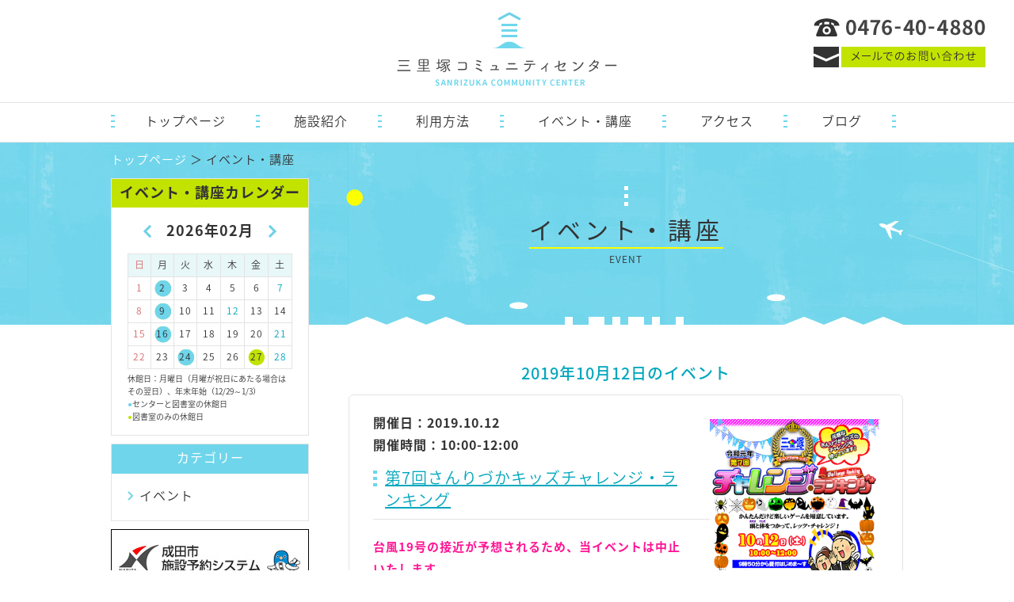

--- FILE ---
content_type: text/html; charset=UTF-8
request_url: http://sanrizuka-cc.com/event/?day=20191012
body_size: 305677
content:
<!doctype html>
<html>
<head>
<meta charset="utf-8">
<meta name="viewport" content="width=device-width,minimum-scale=1.0,maximum-scale=1.0">
<meta name="keywords" content="三里塚,コミュニティセンター,成田,イベント,講座,ボランティア,施設,ホール,図書,会議室,子育て,茶室,陶芸,公津の杜,もりんぴあ" />
<meta name="description" content="世界へのゲート、成田国際空港に最も近いコミュニティセンターである、三里塚コミュニティセンター。地域で力を合わせて、様々な課題にトライアルする場所の、「まんなか」でありたいと三里塚コミュニティセンターは願っています。多くの方の地域活動へのご参加をお待ちしています。" />
<meta http-equiv="X-UA-Compatible" content="IE=edge">

<title>イベント・講座 | 三里塚コミュニティセンター</title>

<meta property="og:title" content="イベント・講座 | 三里塚コミュニティセンター" />
<meta property="og:type" content="website" />
<meta property="og:description" content="世界へのゲート、成田国際空港に最も近いコミュニティセンターである、三里塚コミュニティセンター。地域で力を合わせて、様々な課題にトライアルする場所の、「まんなか」でありたいと三里塚コミュニティセンターは願っています。多くの方の地域活動へのご参加をお待ちしています。" />
<meta property="og:url" content="http://sanrizuka-cc.com" />
<meta property="og:image" content="http://sanrizuka-cc.com/share.png" />
<meta property="og:site_name" content="三里塚コミュニティセンター" />

<link rel="shortcut icon" href="/favicon.ico" type="/image/vnd.microsoft.icon">
<link rel="apple-touch-icon" sizes="152x152" href="/apple-touch-icon.png">
<link rel="stylesheet" type="text/css" href="http://sanrizuka-cc.com/data6512/wp-content/themes/sanrizukadesign/css/import.css" media="all">
<script type="text/javascript" src="http://sanrizuka-cc.com/data6512/wp-content/themes/sanrizukadesign/js/jquery.js"></script>
<script type="text/javascript" src="http://sanrizuka-cc.com/data6512/wp-content/themes/sanrizukadesign/js/mouse_over.js"></script>
<script type="text/javascript" src="http://sanrizuka-cc.com/data6512/wp-content/themes/sanrizukadesign/js/page_scroll.js"></script>
<script type="text/javascript" src="http://sanrizuka-cc.com/data6512/wp-content/themes/sanrizukadesign/js/menu.js"></script>
<script>
  (function(i,s,o,g,r,a,m){i['GoogleAnalyticsObject']=r;i[r]=i[r]||function(){
  (i[r].q=i[r].q||[]).push(arguments)},i[r].l=1*new Date();a=s.createElement(o),
  m=s.getElementsByTagName(o)[0];a.async=1;a.src=g;m.parentNode.insertBefore(a,m)
  })(window,document,'script','https://www.google-analytics.com/analytics.js','ga');

  ga('create', 'UA-96549573-1', 'auto');
  ga('send', 'pageview');

</script>
</head>
<body>
<a id="page-top"></a>
<header>
<p class="logo"><a href="https://sanrizuka-cc.com"><img src="http://sanrizuka-cc.com/data6512/wp-content/themes/sanrizukadesign/images/cmn_hd_logo.png" width="278" height="94" alt="三里塚コミュニティセンター" /></a></p>

<p id="accordion-menu"><a href="javascript:;"><img src="http://sanrizuka-cc.com/data6512/wp-content/themes/sanrizukadesign/images/sp/cmn_hd_btn_menu.png" width="76" height="76" alt=""/></a></p>
<div id="global-menu">
<p class="logo"><a href="https://sanrizuka-cc.com"><img src="http://sanrizuka-cc.com/data6512/wp-content/themes/sanrizukadesign/images/cmn_hd_logo.png" width="278" height="94" alt="三里塚コミュニティセンター" /></a></p>
<nav>
<ul>
<li class="pc"><a href="https://sanrizuka-cc.com">トップページ</a></li>
<li><a href="https://sanrizuka-cc.com/about/">施設紹介</a></li>
<li><a href="https://sanrizuka-cc.com/use/">利用方法</a></li>
<li><a href="https://sanrizuka-cc.com/event/">イベント・講座</a></li>
<li><a href="https://sanrizuka-cc.com/circle/">サークル紹介</a></li>
<li><a href="https://sanrizuka-cc.com/access/">アクセス</a></li>
<li><a href="https://sanrizuka-cc.com/blog/">ブログ</a></li>
</ul>
</nav>
<div id="contact">
<p class="tel"><img src="http://sanrizuka-cc.com/data6512/wp-content/themes/sanrizukadesign/images/cmn_hd_tel.png" width="217" height="23" alt="0476-40-4880" class="pc" /><img src="http://sanrizuka-cc.com/data6512/wp-content/themes/sanrizukadesign/images/sp/cmn_hd_tel.png" width="285" height="39" alt="0476-40-4880" class="sp" />FAX:0476-40-4895</p>
<p class="mail"><a href="https://sanrizuka-cc.com/contact/"><img src="http://sanrizuka-cc.com/data6512/wp-content/themes/sanrizukadesign/images/cmn_hd_btn_mail.png" width="217" height="26" alt="メールでのお問い合わせ" /></a></p>
<!-- /contact --></div>
<!-- /global-menu --></div>

</header>
<article>
<div class="inner">
<p class="site-root"><a href="https://sanrizuka-cc.com">トップページ</a> ＞ イベント・講座</p>

<!-- コンテンツ -->

<div id="contents">

<h1><strong>イベント・講座</strong><br>EVENT</h1>

<section id="event-list">

<h2>2019年10月12日のイベント</h2>
<br />

<div class="list">

			
				

					<a href="https://sanrizuka-cc.com/event/%e7%ac%ac7%e5%9b%9e%e3%81%95%e3%82%93%e3%82%8a%e3%81%a5%e3%81%8b%e3%82%ad%e3%83%83%e3%82%ba%e3%83%81%e3%83%a3%e3%83%ac%e3%83%b3%e3%82%b8%e3%83%bb%e3%83%a9%e3%83%b3%e3%82%ad%e3%83%b3%e3%82%b0/">
						<div>
															<p class="image"><img width="213" height="300" src="https://sanrizuka-cc.com/data6512/wp-content/uploads/2019/09/20190921チャレンジランキング.300png.png" class="attachment-213x300 size-213x300 wp-post-image" alt="" srcset="https://sanrizuka-cc.com/data6512/wp-content/uploads/2019/09/20190921チャレンジランキング.300png.png 300w, https://sanrizuka-cc.com/data6512/wp-content/uploads/2019/09/20190921チャレンジランキング.300png-212x300.png 212w" sizes="(max-width: 213px) 100vw, 213px" /></p>
														<h3>第7回さんりづかキッズチャレンジ・ランキング</h3>
							<p class="date">開催日：2019.10.12<br>開催時間：10:00-12:00</p>
							<p class="category">イベント</p>
							<p><p><font color="#ff1493"><strong>台風19号の接近が予想されるため、当イベントは中止いたします。<br />
10月9日（木）</strong></font></p>
<p>汗を流すのも気持ちが季節になりました。<br />
今月も季節感たっぷりのゲームを用意しているよ！<br />
みんなのチャレンジを待っています（＾＾）ｂ</p>
<p>
<P align="center"><a href="https://sanrizuka-cc.com/data6512/wp-content/uploads/2019/09/20190921チャレンジランキング小.pdf" target=”_blank”><img src="https://sanrizuka-cc.com/data6512/wp-content/uploads/2017/09/PDFボタン.png" width="200"></a><br />
</P></p>
</p>
						</div>
					</a>


				
			
</div>

			

			
<!-- /event-list --></section>



<!-- /contents --></div>


<!-- サイドバー -->
<div id="menu">


<section id="calendar">
<h2><strong>イベント・講座カレンダー</strong></h2>

<div class="sheetset sheetoff">
	<h3><strong>2017年04月</strong></h3>
	<p class="next"><a href="#" class="minicalendar-next"><img src="http://sanrizuka-cc.com/data6512/wp-content/themes/sanrizukadesign/images/cmn_arwr_l_blue.png" width="10" height="16" alt="" /></a></p>
	<div class="sheet">
	<table border="0" cellspacing="0" cellpadding="0">
	  <tbody>
	    <tr>
	      <th class="sunday">日</th>
	      <th>月</th>
	      <th>火</th>
	      <th>水</th>
	      <th>木</th>
	      <th>金</th>
	      <th>土</th>
	    </tr>
	    <tr>
	    <td class="sunday">	        </td>
	    <td>	        </td>
	    <td>	        </td>
	    <td>	        </td>
	    <td>	        </td>
	    <td>	        </td>
	    <td>1	        </td>
	    	    </tr>
	    <tr>
	    <td class="sunday">2	        </td>
	    <td class="holiday-01">3	        </td>
	    <td>4	        </td>
	    <td class="eventday">	        	<a href="https://sanrizuka-cc.com/event/?day=20170405">5</a>
						        </td>
	    <td>6	        </td>
	    <td>7	        </td>
	    <td>8	        </td>
	    	    </tr>
	    <tr>
	    <td class="sunday">9	        </td>
	    <td class="holiday-01">10	        </td>
	    <td>11	        </td>
	    <td>12	        </td>
	    <td>13	        </td>
	    <td>14	        </td>
	    <td>15	        </td>
	    	    </tr>
	    <tr>
	    <td class="sunday">16	        </td>
	    <td class="holiday-01">17	        </td>
	    <td>18	        </td>
	    <td>19	        </td>
	    <td>20	        </td>
	    <td>21	        </td>
	    <td class="eventday">	        	<a href="https://sanrizuka-cc.com/event/?day=20170422">22</a>
						        </td>
	    	    </tr>
	    <tr>
	    <td class="eventday">	        	<a href="https://sanrizuka-cc.com/event/?day=20170423">23</a>
						        </td>
	    <td class="holiday-01">24	        </td>
	    <td>25	        </td>
	    <td>26	        </td>
	    <td>27	        </td>
	    <td class="holiday-02">28	        </td>
	    <td class="eventday">	        	<a href="https://sanrizuka-cc.com/event/?day=20170429">29</a>
						        </td>
	    	    </tr>
	    <tr>
	    <td class="sunday">30	        </td>
	    <td>	        </td>
	    <td>	        </td>
	    <td>	        </td>
	    <td>	        </td>
	    <td>	        </td>
	    <td>	        </td>
	    	    </tr>
	    <tr>
	    	    </tr>
	  </tbody>
	</table>
	</div>
</div>

	<div class="sheetset sheetoff">
	<h3><strong>2017年05月</strong></h3>
	<p class="back"><a href="#" class="minicalendar-back"><img src="http://sanrizuka-cc.com/data6512/wp-content/themes/sanrizukadesign/images/cmn_arwl_l_blue.png" width="10" height="16" alt="" /></a></p>
	<p class="next"><a href="#" class="minicalendar-next"><img src="http://sanrizuka-cc.com/data6512/wp-content/themes/sanrizukadesign/images/cmn_arwr_l_blue.png" width="10" height="16" alt="" /></a></p>
	<div class="sheet">
	<table border="0" cellspacing="0" cellpadding="0">
	  <tbody>
	    <tr>
	      <th class="sunday">日</th>
	      <th>月</th>
	      <th>火</th>
	      <th>水</th>
	      <th>木</th>
	      <th>金</th>
	      <th>土</th>
	    </tr>
	    <tr>
	    <td class="sunday">	        </td>
	    <td class="holiday-01">1	        </td>
	    <td>2	        </td>
	    <td>3	        </td>
	    <td>4	        </td>
	    <td>5	        </td>
	    <td>6	        </td>
	    	    </tr>
	    <tr>
	    <td class="sunday">7	        </td>
	    <td class="holiday-01">8	        </td>
	    <td>9	        </td>
	    <td>10	        </td>
	    <td>11	        </td>
	    <td>12	        </td>
	    <td class="eventday">	        	<a href="https://sanrizuka-cc.com/event/?day=20170513">13</a>
						        </td>
	    	    </tr>
	    <tr>
	    <td class="sunday">14	        </td>
	    <td class="holiday-01">15	        </td>
	    <td>16	        </td>
	    <td>17	        </td>
	    <td>18	        </td>
	    <td>19	        </td>
	    <td>20	        </td>
	    	    </tr>
	    <tr>
	    <td class="sunday">21	        </td>
	    <td class="holiday-01">22	        </td>
	    <td>23	        </td>
	    <td>24	        </td>
	    <td>25	        </td>
	    <td>26	        </td>
	    <td>27	        </td>
	    	    </tr>
	    <tr>
	    <td class="sunday">28	        </td>
	    <td class="holiday-01">29	        </td>
	    <td>30	        </td>
	    <td class="holiday-02">31	        </td>
	    <td>	        </td>
	    <td>	        </td>
	    <td>	        </td>
	    	    </tr>
	    <tr>
	    	    </tr>
	  </tbody>
	</table>
	</div>
</div>

	<div class="sheetset sheetoff">
	<h3><strong>2017年06月</strong></h3>
	<p class="back"><a href="#" class="minicalendar-back"><img src="http://sanrizuka-cc.com/data6512/wp-content/themes/sanrizukadesign/images/cmn_arwl_l_blue.png" width="10" height="16" alt="" /></a></p>
	<p class="next"><a href="#" class="minicalendar-next"><img src="http://sanrizuka-cc.com/data6512/wp-content/themes/sanrizukadesign/images/cmn_arwr_l_blue.png" width="10" height="16" alt="" /></a></p>
	<div class="sheet">
	<table border="0" cellspacing="0" cellpadding="0">
	  <tbody>
	    <tr>
	      <th class="sunday">日</th>
	      <th>月</th>
	      <th>火</th>
	      <th>水</th>
	      <th>木</th>
	      <th>金</th>
	      <th>土</th>
	    </tr>
	    <tr>
	    <td class="sunday">	        </td>
	    <td>	        </td>
	    <td>	        </td>
	    <td>	        </td>
	    <td>1	        </td>
	    <td>2	        </td>
	    <td>3	        </td>
	    	    </tr>
	    <tr>
	    <td class="sunday">4	        </td>
	    <td class="holiday-01">5	        </td>
	    <td>6	        </td>
	    <td>7	        </td>
	    <td>8	        </td>
	    <td>9	        </td>
	    <td>10	        </td>
	    	    </tr>
	    <tr>
	    <td class="sunday">11	        </td>
	    <td class="holiday-01">12	        </td>
	    <td>13	        </td>
	    <td>14	        </td>
	    <td>15	        </td>
	    <td class="eventday">	        	<a href="https://sanrizuka-cc.com/event/?day=20170616">16</a>
						        </td>
	    <td class="eventday">	        	<a href="https://sanrizuka-cc.com/event/?day=20170617">17</a>
						        </td>
	    	    </tr>
	    <tr>
	    <td class="sunday">18	        </td>
	    <td class="holiday-01">19	        </td>
	    <td>20	        </td>
	    <td>21	        </td>
	    <td>22	        </td>
	    <td>23	        </td>
	    <td class="eventday">	        	<a href="https://sanrizuka-cc.com/event/?day=20170624">24</a>
						        </td>
	    	    </tr>
	    <tr>
	    <td class="sunday">25	        </td>
	    <td class="holiday-01">26	        </td>
	    <td>27	        </td>
	    <td>28	        </td>
	    <td>29	        </td>
	    <td class="holiday-02">30	        </td>
	    <td>	        </td>
	    	    </tr>
	    <tr>
	    	    </tr>
	  </tbody>
	</table>
	</div>
</div>

	<div class="sheetset sheetoff">
	<h3><strong>2017年07月</strong></h3>
	<p class="back"><a href="#" class="minicalendar-back"><img src="http://sanrizuka-cc.com/data6512/wp-content/themes/sanrizukadesign/images/cmn_arwl_l_blue.png" width="10" height="16" alt="" /></a></p>
	<p class="next"><a href="#" class="minicalendar-next"><img src="http://sanrizuka-cc.com/data6512/wp-content/themes/sanrizukadesign/images/cmn_arwr_l_blue.png" width="10" height="16" alt="" /></a></p>
	<div class="sheet">
	<table border="0" cellspacing="0" cellpadding="0">
	  <tbody>
	    <tr>
	      <th class="sunday">日</th>
	      <th>月</th>
	      <th>火</th>
	      <th>水</th>
	      <th>木</th>
	      <th>金</th>
	      <th>土</th>
	    </tr>
	    <tr>
	    <td class="sunday">	        </td>
	    <td>	        </td>
	    <td>	        </td>
	    <td>	        </td>
	    <td>	        </td>
	    <td>	        </td>
	    <td>1	        </td>
	    	    </tr>
	    <tr>
	    <td class="sunday">2	        </td>
	    <td class="holiday-01">3	        </td>
	    <td>4	        </td>
	    <td>5	        </td>
	    <td class="eventday">	        	<a href="https://sanrizuka-cc.com/event/?day=20170706">6</a>
						        </td>
	    <td>7	        </td>
	    <td>8	        </td>
	    	    </tr>
	    <tr>
	    <td class="sunday">9	        </td>
	    <td class="holiday-01">10	        </td>
	    <td>11	        </td>
	    <td>12	        </td>
	    <td>13	        </td>
	    <td>14	        </td>
	    <td class="eventday">	        	<a href="https://sanrizuka-cc.com/event/?day=20170715">15</a>
						        </td>
	    	    </tr>
	    <tr>
	    <td class="sunday">16	        </td>
	    <td>17	        </td>
	    <td class="holiday-01">18	        </td>
	    <td>19	        </td>
	    <td>20	        </td>
	    <td>21	        </td>
	    <td class="eventday">	        	<a href="https://sanrizuka-cc.com/event/?day=20170722">22</a>
						        </td>
	    	    </tr>
	    <tr>
	    <td class="sunday">23	        </td>
	    <td class="holiday-01">24	        </td>
	    <td>	        	<a href="https://sanrizuka-cc.com/event/?day=20170725">25</a>
						        </td>
	    <td>26	        </td>
	    <td>27	        </td>
	    <td class="holiday-02">28	        </td>
	    <td>29	        </td>
	    	    </tr>
	    <tr>
	    <td class="sunday">30	        </td>
	    <td>31	        </td>
	    <td>	        </td>
	    <td>	        </td>
	    <td>	        </td>
	    <td>	        </td>
	    <td>	        </td>
	    	    </tr>
	    <tr>
	    	    </tr>
	  </tbody>
	</table>
	</div>
</div>

	<div class="sheetset sheetoff">
	<h3><strong>2017年08月</strong></h3>
	<p class="back"><a href="#" class="minicalendar-back"><img src="http://sanrizuka-cc.com/data6512/wp-content/themes/sanrizukadesign/images/cmn_arwl_l_blue.png" width="10" height="16" alt="" /></a></p>
	<p class="next"><a href="#" class="minicalendar-next"><img src="http://sanrizuka-cc.com/data6512/wp-content/themes/sanrizukadesign/images/cmn_arwr_l_blue.png" width="10" height="16" alt="" /></a></p>
	<div class="sheet">
	<table border="0" cellspacing="0" cellpadding="0">
	  <tbody>
	    <tr>
	      <th class="sunday">日</th>
	      <th>月</th>
	      <th>火</th>
	      <th>水</th>
	      <th>木</th>
	      <th>金</th>
	      <th>土</th>
	    </tr>
	    <tr>
	    <td class="sunday">	        </td>
	    <td>	        </td>
	    <td>1	        </td>
	    <td>2	        </td>
	    <td class="eventday">	        	<a href="https://sanrizuka-cc.com/event/?day=20170803">3</a>
						        </td>
	    <td>4	        </td>
	    <td>5	        </td>
	    	    </tr>
	    <tr>
	    <td class="sunday">6	        </td>
	    <td class="holiday-01">7	        </td>
	    <td>8	        </td>
	    <td>9	        </td>
	    <td>10	        </td>
	    <td>11	        </td>
	    <td>12	        </td>
	    	    </tr>
	    <tr>
	    <td class="sunday">13	        </td>
	    <td class="holiday-01">14	        </td>
	    <td>15	        </td>
	    <td>16	        </td>
	    <td>17	        </td>
	    <td>18	        </td>
	    <td>19	        </td>
	    	    </tr>
	    <tr>
	    <td class="sunday">20	        </td>
	    <td class="holiday-01">21	        </td>
	    <td>	        	<a href="https://sanrizuka-cc.com/event/?day=20170822">22</a>
						        </td>
	    <td>23	        </td>
	    <td>24	        </td>
	    <td>	        	<a href="https://sanrizuka-cc.com/event/?day=20170825">25</a>
						        </td>
	    <td class="eventday">	        	<a href="https://sanrizuka-cc.com/event/?day=20170826">26</a>
						        </td>
	    	    </tr>
	    <tr>
	    <td class="sunday">27	        </td>
	    <td class="holiday-01">28	        </td>
	    <td class="eventday">	        	<a href="https://sanrizuka-cc.com/event/?day=20170829">29</a>
						        </td>
	    <td>30	        </td>
	    <td class="holiday-02">31	        </td>
	    <td>	        </td>
	    <td>	        </td>
	    	    </tr>
	    <tr>
	    	    </tr>
	  </tbody>
	</table>
	</div>
</div>

	<div class="sheetset sheetoff">
	<h3><strong>2017年09月</strong></h3>
	<p class="back"><a href="#" class="minicalendar-back"><img src="http://sanrizuka-cc.com/data6512/wp-content/themes/sanrizukadesign/images/cmn_arwl_l_blue.png" width="10" height="16" alt="" /></a></p>
	<p class="next"><a href="#" class="minicalendar-next"><img src="http://sanrizuka-cc.com/data6512/wp-content/themes/sanrizukadesign/images/cmn_arwr_l_blue.png" width="10" height="16" alt="" /></a></p>
	<div class="sheet">
	<table border="0" cellspacing="0" cellpadding="0">
	  <tbody>
	    <tr>
	      <th class="sunday">日</th>
	      <th>月</th>
	      <th>火</th>
	      <th>水</th>
	      <th>木</th>
	      <th>金</th>
	      <th>土</th>
	    </tr>
	    <tr>
	    <td class="sunday">	        </td>
	    <td>	        </td>
	    <td>	        </td>
	    <td>	        </td>
	    <td>	        </td>
	    <td>1	        </td>
	    <td>	        	<a href="https://sanrizuka-cc.com/event/?day=20170902">2</a>
						        </td>
	    	    </tr>
	    <tr>
	    <td class="sunday">3	        </td>
	    <td class="holiday-01">4	        </td>
	    <td>5	        </td>
	    <td>6	        </td>
	    <td>7	        </td>
	    <td>8	        </td>
	    <td>9	        </td>
	    	    </tr>
	    <tr>
	    <td class="sunday">10	        </td>
	    <td class="holiday-01">11	        </td>
	    <td>12	        </td>
	    <td>13	        </td>
	    <td>14	        </td>
	    <td>15	        </td>
	    <td>16	        </td>
	    	    </tr>
	    <tr>
	    <td class="sunday">17	        </td>
	    <td>18	        </td>
	    <td class="holiday-01">19	        </td>
	    <td>	        	<a href="https://sanrizuka-cc.com/event/?day=20170920">20</a>
						        </td>
	    <td>21	        </td>
	    <td>22	        </td>
	    <td class="eventday">	        	<a href="https://sanrizuka-cc.com/event/?day=20170923">23</a>
						        </td>
	    	    </tr>
	    <tr>
	    <td class="sunday">24	        </td>
	    <td class="holiday-01">25	        </td>
	    <td>26	        </td>
	    <td>27	        </td>
	    <td>28	        </td>
	    <td class="holiday-02">29	        </td>
	    <td>30	        </td>
	    	    </tr>
	    <tr>
	    	    </tr>
	  </tbody>
	</table>
	</div>
</div>

	<div class="sheetset sheetoff">
	<h3><strong>2017年10月</strong></h3>
	<p class="back"><a href="#" class="minicalendar-back"><img src="http://sanrizuka-cc.com/data6512/wp-content/themes/sanrizukadesign/images/cmn_arwl_l_blue.png" width="10" height="16" alt="" /></a></p>
	<p class="next"><a href="#" class="minicalendar-next"><img src="http://sanrizuka-cc.com/data6512/wp-content/themes/sanrizukadesign/images/cmn_arwr_l_blue.png" width="10" height="16" alt="" /></a></p>
	<div class="sheet">
	<table border="0" cellspacing="0" cellpadding="0">
	  <tbody>
	    <tr>
	      <th class="sunday">日</th>
	      <th>月</th>
	      <th>火</th>
	      <th>水</th>
	      <th>木</th>
	      <th>金</th>
	      <th>土</th>
	    </tr>
	    <tr>
	    <td class="sunday">1	        </td>
	    <td class="holiday-01">2	        </td>
	    <td>3	        </td>
	    <td>4	        </td>
	    <td>5	        </td>
	    <td>6	        </td>
	    <td>7	        </td>
	    	    </tr>
	    <tr>
	    <td class="sunday">8	        </td>
	    <td>9	        </td>
	    <td class="holiday-01">10	        </td>
	    <td>11	        </td>
	    <td>12	        </td>
	    <td>13	        </td>
	    <td>	        	<a href="https://sanrizuka-cc.com/event/?day=20171014">14</a>
						        </td>
	    	    </tr>
	    <tr>
	    <td class="sunday">15	        </td>
	    <td class="holiday-01">16	        </td>
	    <td>17	        </td>
	    <td>18	        </td>
	    <td>19	        </td>
	    <td class="eventday">	        	<a href="https://sanrizuka-cc.com/event/?day=20171020">20</a>
						        </td>
	    <td>21	        </td>
	    	    </tr>
	    <tr>
	    <td class="sunday">22	        </td>
	    <td class="holiday-01">23	        </td>
	    <td>24	        </td>
	    <td>25	        </td>
	    <td>26	        </td>
	    <td>27	        </td>
	    <td>	        	<a href="https://sanrizuka-cc.com/event/?day=20171028">28</a>
						        </td>
	    	    </tr>
	    <tr>
	    <td class="sunday">29	        </td>
	    <td class="holiday-01">30	        </td>
	    <td class="holiday-02">31	        </td>
	    <td>	        </td>
	    <td>	        </td>
	    <td>	        </td>
	    <td>	        </td>
	    	    </tr>
	    <tr>
	    	    </tr>
	  </tbody>
	</table>
	</div>
</div>

	<div class="sheetset sheetoff">
	<h3><strong>2017年11月</strong></h3>
	<p class="back"><a href="#" class="minicalendar-back"><img src="http://sanrizuka-cc.com/data6512/wp-content/themes/sanrizukadesign/images/cmn_arwl_l_blue.png" width="10" height="16" alt="" /></a></p>
	<p class="next"><a href="#" class="minicalendar-next"><img src="http://sanrizuka-cc.com/data6512/wp-content/themes/sanrizukadesign/images/cmn_arwr_l_blue.png" width="10" height="16" alt="" /></a></p>
	<div class="sheet">
	<table border="0" cellspacing="0" cellpadding="0">
	  <tbody>
	    <tr>
	      <th class="sunday">日</th>
	      <th>月</th>
	      <th>火</th>
	      <th>水</th>
	      <th>木</th>
	      <th>金</th>
	      <th>土</th>
	    </tr>
	    <tr>
	    <td class="sunday">	        </td>
	    <td>	        </td>
	    <td>	        </td>
	    <td>1	        </td>
	    <td>2	        </td>
	    <td>3	        </td>
	    <td>4	        </td>
	    	    </tr>
	    <tr>
	    <td class="holiday-02">5	        </td>
	    <td class="holiday-01">6	        </td>
	    <td>7	        </td>
	    <td>8	        </td>
	    <td>9	        </td>
	    <td>10	        </td>
	    <td>11	        </td>
	    	    </tr>
	    <tr>
	    <td class="sunday">12	        </td>
	    <td class="holiday-01">13	        </td>
	    <td class="holiday-02">14	        </td>
	    <td class="holiday-02">15	        </td>
	    <td class="holiday-02">16	        </td>
	    <td class="holiday-02">17	        </td>
	    <td class="holiday-02">18	        </td>
	    	    </tr>
	    <tr>
	    <td class="holiday-02">19	        </td>
	    <td class="holiday-01">20	        </td>
	    <td>21	        </td>
	    <td>22	        </td>
	    <td>23	        </td>
	    <td>24	        </td>
	    <td>	        	<a href="https://sanrizuka-cc.com/event/?day=20171125">25</a>
						        </td>
	    	    </tr>
	    <tr>
	    <td class="sunday">	        	<a href="https://sanrizuka-cc.com/event/?day=20171126">26</a>
						        </td>
	    <td class="holiday-01">27	        </td>
	    <td>28	        </td>
	    <td>29	        </td>
	    <td class="holiday-02">30	        </td>
	    <td>	        </td>
	    <td>	        </td>
	    	    </tr>
	    <tr>
	    	    </tr>
	  </tbody>
	</table>
	</div>
</div>

	<div class="sheetset sheetoff">
	<h3><strong>2017年12月</strong></h3>
	<p class="back"><a href="#" class="minicalendar-back"><img src="http://sanrizuka-cc.com/data6512/wp-content/themes/sanrizukadesign/images/cmn_arwl_l_blue.png" width="10" height="16" alt="" /></a></p>
	<p class="next"><a href="#" class="minicalendar-next"><img src="http://sanrizuka-cc.com/data6512/wp-content/themes/sanrizukadesign/images/cmn_arwr_l_blue.png" width="10" height="16" alt="" /></a></p>
	<div class="sheet">
	<table border="0" cellspacing="0" cellpadding="0">
	  <tbody>
	    <tr>
	      <th class="sunday">日</th>
	      <th>月</th>
	      <th>火</th>
	      <th>水</th>
	      <th>木</th>
	      <th>金</th>
	      <th>土</th>
	    </tr>
	    <tr>
	    <td class="sunday">	        </td>
	    <td>	        </td>
	    <td>	        </td>
	    <td>	        </td>
	    <td>	        </td>
	    <td>1	        </td>
	    <td>	        	<a href="https://sanrizuka-cc.com/event/?day=20171202">2</a>
						        </td>
	    	    </tr>
	    <tr>
	    <td class="sunday">3	        </td>
	    <td class="holiday-01">4	        </td>
	    <td>5	        </td>
	    <td>6	        </td>
	    <td>7	        </td>
	    <td>8	        </td>
	    <td class="eventday">	        	<a href="https://sanrizuka-cc.com/event/?day=20171209">9</a>
						        </td>
	    	    </tr>
	    <tr>
	    <td class="sunday">10	        </td>
	    <td class="holiday-01">11	        </td>
	    <td>12	        </td>
	    <td>13	        </td>
	    <td>14	        </td>
	    <td>15	        </td>
	    <td>16	        </td>
	    	    </tr>
	    <tr>
	    <td class="sunday">17	        </td>
	    <td class="holiday-01">18	        </td>
	    <td>19	        </td>
	    <td>20	        </td>
	    <td>21	        </td>
	    <td>22	        </td>
	    <td>23	        </td>
	    	    </tr>
	    <tr>
	    <td class="sunday">24	        </td>
	    <td class="holiday-01">25	        </td>
	    <td>26	        </td>
	    <td class="holiday-02">27	        </td>
	    <td class="eventday">	        	<a href="https://sanrizuka-cc.com/event/?day=20171228">28</a>
						        </td>
	    <td class="holiday-01">29	        </td>
	    <td class="holiday-01">30	        </td>
	    	    </tr>
	    <tr>
	    <td class="holiday-01">31	        </td>
	    <td>	        </td>
	    <td>	        </td>
	    <td>	        </td>
	    <td>	        </td>
	    <td>	        </td>
	    <td>	        </td>
	    	    </tr>
	    <tr>
	    	    </tr>
	  </tbody>
	</table>
	</div>
</div>

	<div class="sheetset sheetoff">
	<h3><strong>2018年01月</strong></h3>
	<p class="back"><a href="#" class="minicalendar-back"><img src="http://sanrizuka-cc.com/data6512/wp-content/themes/sanrizukadesign/images/cmn_arwl_l_blue.png" width="10" height="16" alt="" /></a></p>
	<p class="next"><a href="#" class="minicalendar-next"><img src="http://sanrizuka-cc.com/data6512/wp-content/themes/sanrizukadesign/images/cmn_arwr_l_blue.png" width="10" height="16" alt="" /></a></p>
	<div class="sheet">
	<table border="0" cellspacing="0" cellpadding="0">
	  <tbody>
	    <tr>
	      <th class="sunday">日</th>
	      <th>月</th>
	      <th>火</th>
	      <th>水</th>
	      <th>木</th>
	      <th>金</th>
	      <th>土</th>
	    </tr>
	    <tr>
	    <td class="sunday">	        </td>
	    <td class="holiday-01">1	        </td>
	    <td class="holiday-01">2	        </td>
	    <td class="holiday-01">3	        </td>
	    <td class="holiday-02">4	        </td>
	    <td>5	        </td>
	    <td>6	        </td>
	    	    </tr>
	    <tr>
	    <td class="sunday">7	        </td>
	    <td>8	        </td>
	    <td class="holiday-01">9	        </td>
	    <td>10	        </td>
	    <td>11	        </td>
	    <td>12	        </td>
	    <td class="eventday">	        	<a href="https://sanrizuka-cc.com/event/?day=20180113">13</a>
						        </td>
	    	    </tr>
	    <tr>
	    <td class="sunday">14	        </td>
	    <td class="holiday-01">15	        </td>
	    <td>16	        </td>
	    <td class="eventday">	        	<a href="https://sanrizuka-cc.com/event/?day=20180117">17</a>
						        </td>
	    <td>18	        </td>
	    <td>19	        </td>
	    <td>20	        </td>
	    	    </tr>
	    <tr>
	    <td class="sunday">21	        </td>
	    <td class="holiday-01">22	        </td>
	    <td>23	        </td>
	    <td>24	        </td>
	    <td>25	        </td>
	    <td class="eventday">	        	<a href="https://sanrizuka-cc.com/event/?day=20180126">26</a>
						        </td>
	    <td class="eventday">	        	<a href="https://sanrizuka-cc.com/event/?day=20180127">27</a>
						        </td>
	    	    </tr>
	    <tr>
	    <td class="sunday">28	        </td>
	    <td class="holiday-01">29	        </td>
	    <td>30	        </td>
	    <td class="holiday-02">31	        </td>
	    <td>	        </td>
	    <td>	        </td>
	    <td>	        </td>
	    	    </tr>
	    <tr>
	    	    </tr>
	  </tbody>
	</table>
	</div>
</div>

	<div class="sheetset sheetoff">
	<h3><strong>2018年02月</strong></h3>
	<p class="back"><a href="#" class="minicalendar-back"><img src="http://sanrizuka-cc.com/data6512/wp-content/themes/sanrizukadesign/images/cmn_arwl_l_blue.png" width="10" height="16" alt="" /></a></p>
	<p class="next"><a href="#" class="minicalendar-next"><img src="http://sanrizuka-cc.com/data6512/wp-content/themes/sanrizukadesign/images/cmn_arwr_l_blue.png" width="10" height="16" alt="" /></a></p>
	<div class="sheet">
	<table border="0" cellspacing="0" cellpadding="0">
	  <tbody>
	    <tr>
	      <th class="sunday">日</th>
	      <th>月</th>
	      <th>火</th>
	      <th>水</th>
	      <th>木</th>
	      <th>金</th>
	      <th>土</th>
	    </tr>
	    <tr>
	    <td class="sunday">	        </td>
	    <td>	        </td>
	    <td>	        </td>
	    <td>	        </td>
	    <td>1	        </td>
	    <td>2	        </td>
	    <td class="eventday">	        	<a href="https://sanrizuka-cc.com/event/?day=20180203">3</a>
						        </td>
	    	    </tr>
	    <tr>
	    <td class="sunday">4	        </td>
	    <td class="holiday-01">5	        </td>
	    <td>6	        </td>
	    <td>7	        </td>
	    <td>8	        </td>
	    <td>9	        </td>
	    <td>10	        </td>
	    	    </tr>
	    <tr>
	    <td class="sunday">11	        </td>
	    <td>12	        </td>
	    <td class="holiday-01">13	        </td>
	    <td class="eventday">	        	<a href="https://sanrizuka-cc.com/event/?day=20180214">14</a>
						        </td>
	    <td>15	        </td>
	    <td class="eventday">	        	<a href="https://sanrizuka-cc.com/event/?day=20180216">16</a>
						        </td>
	    <td class="eventday">	        	<a href="https://sanrizuka-cc.com/event/?day=20180217">17</a>
						        </td>
	    	    </tr>
	    <tr>
	    <td class="sunday">18	        </td>
	    <td class="holiday-01">19	        </td>
	    <td>20	        </td>
	    <td>21	        </td>
	    <td>22	        </td>
	    <td>23	        </td>
	    <td class="eventday">	        	<a href="https://sanrizuka-cc.com/event/?day=20180224">24</a>
						        </td>
	    	    </tr>
	    <tr>
	    <td class="sunday">25	        </td>
	    <td class="holiday-01">26	        </td>
	    <td>27	        </td>
	    <td class="holiday-02">28	        </td>
	    <td>	        </td>
	    <td>	        </td>
	    <td>	        </td>
	    	    </tr>
	    <tr>
	    	    </tr>
	  </tbody>
	</table>
	</div>
</div>

	<div class="sheetset sheetoff">
	<h3><strong>2018年03月</strong></h3>
	<p class="back"><a href="#" class="minicalendar-back"><img src="http://sanrizuka-cc.com/data6512/wp-content/themes/sanrizukadesign/images/cmn_arwl_l_blue.png" width="10" height="16" alt="" /></a></p>
	<p class="next"><a href="#" class="minicalendar-next"><img src="http://sanrizuka-cc.com/data6512/wp-content/themes/sanrizukadesign/images/cmn_arwr_l_blue.png" width="10" height="16" alt="" /></a></p>
	<div class="sheet">
	<table border="0" cellspacing="0" cellpadding="0">
	  <tbody>
	    <tr>
	      <th class="sunday">日</th>
	      <th>月</th>
	      <th>火</th>
	      <th>水</th>
	      <th>木</th>
	      <th>金</th>
	      <th>土</th>
	    </tr>
	    <tr>
	    <td class="sunday">	        </td>
	    <td>	        </td>
	    <td>	        </td>
	    <td>	        </td>
	    <td>1	        </td>
	    <td>2	        </td>
	    <td>3	        </td>
	    	    </tr>
	    <tr>
	    <td class="sunday">4	        </td>
	    <td class="holiday-01">5	        </td>
	    <td class="eventday">	        	<a href="https://sanrizuka-cc.com/event/?day=20180306">6</a>
						        </td>
	    <td>7	        </td>
	    <td>8	        </td>
	    <td>9	        </td>
	    <td>10	        </td>
	    	    </tr>
	    <tr>
	    <td class="sunday">11	        </td>
	    <td class="holiday-01">12	        </td>
	    <td>13	        </td>
	    <td>14	        </td>
	    <td>15	        </td>
	    <td>16	        </td>
	    <td class="eventday">	        	<a href="https://sanrizuka-cc.com/event/?day=20180317">17</a>
						        </td>
	    	    </tr>
	    <tr>
	    <td class="sunday">18	        </td>
	    <td class="holiday-01">19	        </td>
	    <td>20	        </td>
	    <td>21	        </td>
	    <td>22	        </td>
	    <td>23	        </td>
	    <td class="eventday">	        	<a href="https://sanrizuka-cc.com/event/?day=20180324">24</a>
						        </td>
	    	    </tr>
	    <tr>
	    <td class="sunday">25	        </td>
	    <td class="holiday-01">26	        </td>
	    <td class="eventday">	        	<a href="https://sanrizuka-cc.com/event/?day=20180327">27</a>
						        </td>
	    <td class="eventday">	        	<a href="https://sanrizuka-cc.com/event/?day=20180328">28</a>
						        </td>
	    <td class="eventday">	        	<a href="https://sanrizuka-cc.com/event/?day=20180329">29</a>
						        </td>
	    <td class="holiday-02">30	        </td>
	    <td>31	        </td>
	    	    </tr>
	    <tr>
	    	    </tr>
	  </tbody>
	</table>
	</div>
</div>

	<div class="sheetset sheetoff">
	<h3><strong>2018年04月</strong></h3>
	<p class="back"><a href="#" class="minicalendar-back"><img src="http://sanrizuka-cc.com/data6512/wp-content/themes/sanrizukadesign/images/cmn_arwl_l_blue.png" width="10" height="16" alt="" /></a></p>
	<p class="next"><a href="#" class="minicalendar-next"><img src="http://sanrizuka-cc.com/data6512/wp-content/themes/sanrizukadesign/images/cmn_arwr_l_blue.png" width="10" height="16" alt="" /></a></p>
	<div class="sheet">
	<table border="0" cellspacing="0" cellpadding="0">
	  <tbody>
	    <tr>
	      <th class="sunday">日</th>
	      <th>月</th>
	      <th>火</th>
	      <th>水</th>
	      <th>木</th>
	      <th>金</th>
	      <th>土</th>
	    </tr>
	    <tr>
	    <td class="sunday">1	        </td>
	    <td class="holiday-01">2	        </td>
	    <td>3	        </td>
	    <td>4	        </td>
	    <td>5	        </td>
	    <td>6	        </td>
	    <td>7	        </td>
	    	    </tr>
	    <tr>
	    <td class="sunday">8	        </td>
	    <td class="holiday-01">9	        </td>
	    <td>10	        </td>
	    <td>11	        </td>
	    <td>12	        </td>
	    <td>13	        </td>
	    <td>14	        </td>
	    	    </tr>
	    <tr>
	    <td class="sunday">15	        </td>
	    <td class="holiday-01">16	        </td>
	    <td class="eventday">	        	<a href="https://sanrizuka-cc.com/event/?day=20180417">17</a>
						        </td>
	    <td>18	        </td>
	    <td>19	        </td>
	    <td>20	        </td>
	    <td class="eventday">	        	<a href="https://sanrizuka-cc.com/event/?day=20180421">21</a>
						        </td>
	    	    </tr>
	    <tr>
	    <td class="eventday">	        	<a href="https://sanrizuka-cc.com/event/?day=20180422">22</a>
						        </td>
	    <td class="holiday-01">23	        </td>
	    <td>24	        </td>
	    <td>25	        </td>
	    <td>26	        </td>
	    <td class="holiday-02">27	        </td>
	    <td class="eventday">	        	<a href="https://sanrizuka-cc.com/event/?day=20180428">28</a>
						        </td>
	    	    </tr>
	    <tr>
	    <td class="sunday">29	        </td>
	    <td>30	        </td>
	    <td>	        </td>
	    <td>	        </td>
	    <td>	        </td>
	    <td>	        </td>
	    <td>	        </td>
	    	    </tr>
	    <tr>
	    	    </tr>
	  </tbody>
	</table>
	</div>
</div>

	<div class="sheetset sheetoff">
	<h3><strong>2018年05月</strong></h3>
	<p class="back"><a href="#" class="minicalendar-back"><img src="http://sanrizuka-cc.com/data6512/wp-content/themes/sanrizukadesign/images/cmn_arwl_l_blue.png" width="10" height="16" alt="" /></a></p>
	<p class="next"><a href="#" class="minicalendar-next"><img src="http://sanrizuka-cc.com/data6512/wp-content/themes/sanrizukadesign/images/cmn_arwr_l_blue.png" width="10" height="16" alt="" /></a></p>
	<div class="sheet">
	<table border="0" cellspacing="0" cellpadding="0">
	  <tbody>
	    <tr>
	      <th class="sunday">日</th>
	      <th>月</th>
	      <th>火</th>
	      <th>水</th>
	      <th>木</th>
	      <th>金</th>
	      <th>土</th>
	    </tr>
	    <tr>
	    <td class="sunday">	        </td>
	    <td>	        </td>
	    <td class="holiday-01">1	        </td>
	    <td>2	        </td>
	    <td>3	        </td>
	    <td>4	        </td>
	    <td>5	        </td>
	    	    </tr>
	    <tr>
	    <td class="sunday">6	        </td>
	    <td class="holiday-01">7	        </td>
	    <td class="eventday">	        	<a href="https://sanrizuka-cc.com/event/?day=20180508">8</a>
						        </td>
	    <td>9	        </td>
	    <td>10	        </td>
	    <td>11	        </td>
	    <td>12	        </td>
	    	    </tr>
	    <tr>
	    <td class="sunday">13	        </td>
	    <td class="holiday-01">14	        </td>
	    <td>15	        </td>
	    <td>16	        </td>
	    <td>17	        </td>
	    <td>18	        </td>
	    <td class="eventday">	        	<a href="https://sanrizuka-cc.com/event/?day=20180519">19</a>
						        </td>
	    	    </tr>
	    <tr>
	    <td class="eventday">	        	<a href="https://sanrizuka-cc.com/event/?day=20180520">20</a>
						        </td>
	    <td class="holiday-01">21	        </td>
	    <td>22	        </td>
	    <td>23	        </td>
	    <td>24	        </td>
	    <td>25	        </td>
	    <td class="eventday">	        	<a href="https://sanrizuka-cc.com/event/?day=20180526">26</a>
						        </td>
	    	    </tr>
	    <tr>
	    <td class="sunday">27	        </td>
	    <td class="holiday-01">28	        </td>
	    <td>29	        </td>
	    <td>30	        </td>
	    <td class="holiday-02">31	        </td>
	    <td>	        </td>
	    <td>	        </td>
	    	    </tr>
	    <tr>
	    	    </tr>
	  </tbody>
	</table>
	</div>
</div>

	<div class="sheetset sheetoff">
	<h3><strong>2018年06月</strong></h3>
	<p class="back"><a href="#" class="minicalendar-back"><img src="http://sanrizuka-cc.com/data6512/wp-content/themes/sanrizukadesign/images/cmn_arwl_l_blue.png" width="10" height="16" alt="" /></a></p>
	<p class="next"><a href="#" class="minicalendar-next"><img src="http://sanrizuka-cc.com/data6512/wp-content/themes/sanrizukadesign/images/cmn_arwr_l_blue.png" width="10" height="16" alt="" /></a></p>
	<div class="sheet">
	<table border="0" cellspacing="0" cellpadding="0">
	  <tbody>
	    <tr>
	      <th class="sunday">日</th>
	      <th>月</th>
	      <th>火</th>
	      <th>水</th>
	      <th>木</th>
	      <th>金</th>
	      <th>土</th>
	    </tr>
	    <tr>
	    <td class="sunday">	        </td>
	    <td>	        </td>
	    <td>	        </td>
	    <td>	        </td>
	    <td>	        </td>
	    <td>1	        </td>
	    <td class="eventday">	        	<a href="https://sanrizuka-cc.com/event/?day=20180602">2</a>
						        </td>
	    	    </tr>
	    <tr>
	    <td class="eventday">	        	<a href="https://sanrizuka-cc.com/event/?day=20180603">3</a>
						        </td>
	    <td class="holiday-01">4	        </td>
	    <td>5	        </td>
	    <td>6	        </td>
	    <td>7	        </td>
	    <td>8	        </td>
	    <td>9	        </td>
	    	    </tr>
	    <tr>
	    <td class="sunday">10	        </td>
	    <td class="holiday-01">11	        </td>
	    <td>12	        </td>
	    <td>13	        </td>
	    <td>14	        </td>
	    <td class="eventday">	        	<a href="https://sanrizuka-cc.com/event/?day=20180615">15</a>
						        </td>
	    <td class="eventday">	        	<a href="https://sanrizuka-cc.com/event/?day=20180616">16</a>
						        </td>
	    	    </tr>
	    <tr>
	    <td class="eventday">	        	<a href="https://sanrizuka-cc.com/event/?day=20180617">17</a>
						        </td>
	    <td class="holiday-01">18	        </td>
	    <td class="eventday">	        	<a href="https://sanrizuka-cc.com/event/?day=20180619">19</a>
						        </td>
	    <td>20	        </td>
	    <td>21	        </td>
	    <td>22	        </td>
	    <td class="eventday">	        	<a href="https://sanrizuka-cc.com/event/?day=20180623">23</a>
						        </td>
	    	    </tr>
	    <tr>
	    <td class="sunday">24	        </td>
	    <td class="holiday-01">25	        </td>
	    <td>26	        </td>
	    <td>27	        </td>
	    <td>28	        </td>
	    <td class="holiday-02">29	        </td>
	    <td>30	        </td>
	    	    </tr>
	    <tr>
	    	    </tr>
	  </tbody>
	</table>
	</div>
</div>

	<div class="sheetset sheetoff">
	<h3><strong>2018年07月</strong></h3>
	<p class="back"><a href="#" class="minicalendar-back"><img src="http://sanrizuka-cc.com/data6512/wp-content/themes/sanrizukadesign/images/cmn_arwl_l_blue.png" width="10" height="16" alt="" /></a></p>
	<p class="next"><a href="#" class="minicalendar-next"><img src="http://sanrizuka-cc.com/data6512/wp-content/themes/sanrizukadesign/images/cmn_arwr_l_blue.png" width="10" height="16" alt="" /></a></p>
	<div class="sheet">
	<table border="0" cellspacing="0" cellpadding="0">
	  <tbody>
	    <tr>
	      <th class="sunday">日</th>
	      <th>月</th>
	      <th>火</th>
	      <th>水</th>
	      <th>木</th>
	      <th>金</th>
	      <th>土</th>
	    </tr>
	    <tr>
	    <td class="eventday">	        	<a href="https://sanrizuka-cc.com/event/?day=20180701">1</a>
						        </td>
	    <td class="holiday-01">2	        </td>
	    <td>3	        </td>
	    <td>4	        </td>
	    <td>5	        </td>
	    <td>6	        </td>
	    <td class="eventday">	        	<a href="https://sanrizuka-cc.com/event/?day=20180707">7</a>
						        </td>
	    	    </tr>
	    <tr>
	    <td class="sunday">8	        </td>
	    <td class="holiday-01">9	        </td>
	    <td>10	        </td>
	    <td>11	        </td>
	    <td>12	        </td>
	    <td>13	        </td>
	    <td>14	        </td>
	    	    </tr>
	    <tr>
	    <td class="eventday">	        	<a href="https://sanrizuka-cc.com/event/?day=20180715">15</a>
						        </td>
	    <td>16	        </td>
	    <td class="holiday-01">17	        </td>
	    <td>18	        </td>
	    <td>19	        </td>
	    <td>20	        </td>
	    <td class="eventday">	        	<a href="https://sanrizuka-cc.com/event/?day=20180721">21</a>
						        </td>
	    	    </tr>
	    <tr>
	    <td class="eventday">	        	<a href="https://sanrizuka-cc.com/event/?day=20180722">22</a>
						        </td>
	    <td class="holiday-01">23	        </td>
	    <td class="eventday">	        	<a href="https://sanrizuka-cc.com/event/?day=20180724">24</a>
						        </td>
	    <td class="eventday">	        	<a href="https://sanrizuka-cc.com/event/?day=20180725">25</a>
						        </td>
	    <td class="eventday">	        	<a href="https://sanrizuka-cc.com/event/?day=20180726">26</a>
						        </td>
	    <td class="eventday">	        	<a href="https://sanrizuka-cc.com/event/?day=20180727">27</a>
						        </td>
	    <td class="eventday">	        	<a href="https://sanrizuka-cc.com/event/?day=20180728">28</a>
						        </td>
	    	    </tr>
	    <tr>
	    <td class="sunday">29	        </td>
	    <td class="holiday-01">30	        </td>
	    <td class="holiday-02">31	        </td>
	    <td>	        </td>
	    <td>	        </td>
	    <td>	        </td>
	    <td>	        </td>
	    	    </tr>
	    <tr>
	    	    </tr>
	  </tbody>
	</table>
	</div>
</div>

	<div class="sheetset sheetoff">
	<h3><strong>2018年08月</strong></h3>
	<p class="back"><a href="#" class="minicalendar-back"><img src="http://sanrizuka-cc.com/data6512/wp-content/themes/sanrizukadesign/images/cmn_arwl_l_blue.png" width="10" height="16" alt="" /></a></p>
	<p class="next"><a href="#" class="minicalendar-next"><img src="http://sanrizuka-cc.com/data6512/wp-content/themes/sanrizukadesign/images/cmn_arwr_l_blue.png" width="10" height="16" alt="" /></a></p>
	<div class="sheet">
	<table border="0" cellspacing="0" cellpadding="0">
	  <tbody>
	    <tr>
	      <th class="sunday">日</th>
	      <th>月</th>
	      <th>火</th>
	      <th>水</th>
	      <th>木</th>
	      <th>金</th>
	      <th>土</th>
	    </tr>
	    <tr>
	    <td class="sunday">	        </td>
	    <td>	        </td>
	    <td>	        </td>
	    <td>1	        </td>
	    <td>2	        </td>
	    <td>3	        </td>
	    <td>4	        </td>
	    	    </tr>
	    <tr>
	    <td class="sunday">5	        </td>
	    <td class="holiday-01">6	        </td>
	    <td>7	        </td>
	    <td>8	        </td>
	    <td>9	        </td>
	    <td>10	        </td>
	    <td>11	        </td>
	    	    </tr>
	    <tr>
	    <td class="sunday">12	        </td>
	    <td class="holiday-01">13	        </td>
	    <td>14	        </td>
	    <td>15	        </td>
	    <td>16	        </td>
	    <td class="eventday">	        	<a href="https://sanrizuka-cc.com/event/?day=20180817">17</a>
						        </td>
	    <td>18	        </td>
	    	    </tr>
	    <tr>
	    <td class="sunday">19	        </td>
	    <td class="holiday-01">20	        </td>
	    <td class="eventday">	        	<a href="https://sanrizuka-cc.com/event/?day=20180821">21</a>
						        </td>
	    <td class="eventday">	        	<a href="https://sanrizuka-cc.com/event/?day=20180822">22</a>
						        </td>
	    <td class="eventday">	        	<a href="https://sanrizuka-cc.com/event/?day=20180823">23</a>
						        </td>
	    <td class="eventday">	        	<a href="https://sanrizuka-cc.com/event/?day=20180824">24</a>
						        </td>
	    <td class="eventday">	        	<a href="https://sanrizuka-cc.com/event/?day=20180825">25</a>
						        </td>
	    	    </tr>
	    <tr>
	    <td class="sunday">26	        </td>
	    <td class="holiday-01">27	        </td>
	    <td>28	        </td>
	    <td class="eventday">	        	<a href="https://sanrizuka-cc.com/event/?day=20180829">29</a>
						        </td>
	    <td>30	        </td>
	    <td class="holiday-02">31	        </td>
	    <td>	        </td>
	    	    </tr>
	    <tr>
	    	    </tr>
	  </tbody>
	</table>
	</div>
</div>

	<div class="sheetset sheetoff">
	<h3><strong>2018年09月</strong></h3>
	<p class="back"><a href="#" class="minicalendar-back"><img src="http://sanrizuka-cc.com/data6512/wp-content/themes/sanrizukadesign/images/cmn_arwl_l_blue.png" width="10" height="16" alt="" /></a></p>
	<p class="next"><a href="#" class="minicalendar-next"><img src="http://sanrizuka-cc.com/data6512/wp-content/themes/sanrizukadesign/images/cmn_arwr_l_blue.png" width="10" height="16" alt="" /></a></p>
	<div class="sheet">
	<table border="0" cellspacing="0" cellpadding="0">
	  <tbody>
	    <tr>
	      <th class="sunday">日</th>
	      <th>月</th>
	      <th>火</th>
	      <th>水</th>
	      <th>木</th>
	      <th>金</th>
	      <th>土</th>
	    </tr>
	    <tr>
	    <td class="sunday">	        </td>
	    <td>	        </td>
	    <td>	        </td>
	    <td>	        </td>
	    <td>	        </td>
	    <td>	        </td>
	    <td class="eventday">	        	<a href="https://sanrizuka-cc.com/event/?day=20180901">1</a>
						        </td>
	    	    </tr>
	    <tr>
	    <td class="sunday">2	        </td>
	    <td class="holiday-01">3	        </td>
	    <td>4	        </td>
	    <td>5	        </td>
	    <td>6	        </td>
	    <td>7	        </td>
	    <td class="eventday">	        	<a href="https://sanrizuka-cc.com/event/?day=20180908">8</a>
						        </td>
	    	    </tr>
	    <tr>
	    <td class="sunday">9	        </td>
	    <td class="holiday-01">10	        </td>
	    <td>11	        </td>
	    <td>12	        </td>
	    <td>13	        </td>
	    <td class="eventday">	        	<a href="https://sanrizuka-cc.com/event/?day=20180914">14</a>
						        </td>
	    <td>15	        </td>
	    	    </tr>
	    <tr>
	    <td class="sunday">16	        </td>
	    <td>17	        </td>
	    <td class="holiday-01">18	        </td>
	    <td>19	        </td>
	    <td>20	        </td>
	    <td>21	        </td>
	    <td class="eventday">	        	<a href="https://sanrizuka-cc.com/event/?day=20180922">22</a>
						        </td>
	    	    </tr>
	    <tr>
	    <td class="sunday">23	        </td>
	    <td>24	        </td>
	    <td class="holiday-01">25	        </td>
	    <td class="eventday">	        	<a href="https://sanrizuka-cc.com/event/?day=20180926">26</a>
						        </td>
	    <td>27	        </td>
	    <td class="holiday-02">28	        </td>
	    <td class="eventday">	        	<a href="https://sanrizuka-cc.com/event/?day=20180929">29</a>
						        </td>
	    	    </tr>
	    <tr>
	    <td class="eventday">	        	<a href="https://sanrizuka-cc.com/event/?day=20180930">30</a>
						        </td>
	    <td>	        </td>
	    <td>	        </td>
	    <td>	        </td>
	    <td>	        </td>
	    <td>	        </td>
	    <td>	        </td>
	    	    </tr>
	    <tr>
	    	    </tr>
	  </tbody>
	</table>
	</div>
</div>

	<div class="sheetset sheetoff">
	<h3><strong>2018年10月</strong></h3>
	<p class="back"><a href="#" class="minicalendar-back"><img src="http://sanrizuka-cc.com/data6512/wp-content/themes/sanrizukadesign/images/cmn_arwl_l_blue.png" width="10" height="16" alt="" /></a></p>
	<p class="next"><a href="#" class="minicalendar-next"><img src="http://sanrizuka-cc.com/data6512/wp-content/themes/sanrizukadesign/images/cmn_arwr_l_blue.png" width="10" height="16" alt="" /></a></p>
	<div class="sheet">
	<table border="0" cellspacing="0" cellpadding="0">
	  <tbody>
	    <tr>
	      <th class="sunday">日</th>
	      <th>月</th>
	      <th>火</th>
	      <th>水</th>
	      <th>木</th>
	      <th>金</th>
	      <th>土</th>
	    </tr>
	    <tr>
	    <td class="sunday">	        </td>
	    <td class="holiday-01">1	        </td>
	    <td class="eventday">	        	<a href="https://sanrizuka-cc.com/event/?day=20181002">2</a>
						        </td>
	    <td>3	        </td>
	    <td class="eventday">	        	<a href="https://sanrizuka-cc.com/event/?day=20181004">4</a>
						        </td>
	    <td>5	        </td>
	    <td class="eventday">	        	<a href="https://sanrizuka-cc.com/event/?day=20181006">6</a>
						        </td>
	    	    </tr>
	    <tr>
	    <td class="sunday">7	        </td>
	    <td>8	        </td>
	    <td class="holiday-01">9	        </td>
	    <td>10	        </td>
	    <td class="eventday">	        	<a href="https://sanrizuka-cc.com/event/?day=20181011">11</a>
						        </td>
	    <td>12	        </td>
	    <td>13	        </td>
	    	    </tr>
	    <tr>
	    <td class="eventday">	        	<a href="https://sanrizuka-cc.com/event/?day=20181014">14</a>
						        </td>
	    <td class="holiday-01">15	        </td>
	    <td class="holiday-02">16	        </td>
	    <td class="holiday-02">17	        </td>
	    <td class="holiday-02">18	        </td>
	    <td class="holiday-02">19	        </td>
	    <td class="eventday">	        	<a href="https://sanrizuka-cc.com/event/?day=20181020">20</a>
						        </td>
	    	    </tr>
	    <tr>
	    <td class="sunday">21	        </td>
	    <td class="holiday-01">22	        </td>
	    <td>23	        </td>
	    <td class="eventday">	        	<a href="https://sanrizuka-cc.com/event/?day=20181024">24</a>
						        </td>
	    <td class="eventday">	        	<a href="https://sanrizuka-cc.com/event/?day=20181025">25</a>
						        </td>
	    <td>26	        </td>
	    <td class="eventday">	        	<a href="https://sanrizuka-cc.com/event/?day=20181027">27</a>
						        </td>
	    	    </tr>
	    <tr>
	    <td class="sunday">28	        </td>
	    <td class="holiday-01">29	        </td>
	    <td class="eventday">	        	<a href="https://sanrizuka-cc.com/event/?day=20181030">30</a>
						        </td>
	    <td class="holiday-02">31	        </td>
	    <td>	        </td>
	    <td>	        </td>
	    <td>	        </td>
	    	    </tr>
	    <tr>
	    	    </tr>
	  </tbody>
	</table>
	</div>
</div>

	<div class="sheetset sheetoff">
	<h3><strong>2018年11月</strong></h3>
	<p class="back"><a href="#" class="minicalendar-back"><img src="http://sanrizuka-cc.com/data6512/wp-content/themes/sanrizukadesign/images/cmn_arwl_l_blue.png" width="10" height="16" alt="" /></a></p>
	<p class="next"><a href="#" class="minicalendar-next"><img src="http://sanrizuka-cc.com/data6512/wp-content/themes/sanrizukadesign/images/cmn_arwr_l_blue.png" width="10" height="16" alt="" /></a></p>
	<div class="sheet">
	<table border="0" cellspacing="0" cellpadding="0">
	  <tbody>
	    <tr>
	      <th class="sunday">日</th>
	      <th>月</th>
	      <th>火</th>
	      <th>水</th>
	      <th>木</th>
	      <th>金</th>
	      <th>土</th>
	    </tr>
	    <tr>
	    <td class="sunday">	        </td>
	    <td>	        </td>
	    <td>	        </td>
	    <td>	        </td>
	    <td>1	        </td>
	    <td>2	        </td>
	    <td>3	        </td>
	    	    </tr>
	    <tr>
	    <td class="sunday">4	        </td>
	    <td class="holiday-01">5	        </td>
	    <td>6	        </td>
	    <td>7	        </td>
	    <td>8	        </td>
	    <td>9	        </td>
	    <td>10	        </td>
	    	    </tr>
	    <tr>
	    <td class="eventday">	        	<a href="https://sanrizuka-cc.com/event/?day=20181111">11</a>
						        </td>
	    <td class="holiday-01">12	        </td>
	    <td>13	        </td>
	    <td>14	        </td>
	    <td>15	        </td>
	    <td>16	        </td>
	    <td class="eventday">	        	<a href="https://sanrizuka-cc.com/event/?day=20181117">17</a>
						        </td>
	    	    </tr>
	    <tr>
	    <td class="eventday">	        	<a href="https://sanrizuka-cc.com/event/?day=20181118">18</a>
						        </td>
	    <td class="holiday-01">19	        </td>
	    <td class="eventday">	        	<a href="https://sanrizuka-cc.com/event/?day=20181120">20</a>
						        </td>
	    <td>21	        </td>
	    <td>22	        </td>
	    <td>23	        </td>
	    <td class="eventday">	        	<a href="https://sanrizuka-cc.com/event/?day=20181124">24</a>
						        </td>
	    	    </tr>
	    <tr>
	    <td class="eventday">	        	<a href="https://sanrizuka-cc.com/event/?day=20181125">25</a>
						        </td>
	    <td class="holiday-01">26	        </td>
	    <td>27	        </td>
	    <td>28	        </td>
	    <td>29	        </td>
	    <td class="holiday-02">30	        </td>
	    <td>	        </td>
	    	    </tr>
	    <tr>
	    	    </tr>
	  </tbody>
	</table>
	</div>
</div>

	<div class="sheetset sheetoff">
	<h3><strong>2018年12月</strong></h3>
	<p class="back"><a href="#" class="minicalendar-back"><img src="http://sanrizuka-cc.com/data6512/wp-content/themes/sanrizukadesign/images/cmn_arwl_l_blue.png" width="10" height="16" alt="" /></a></p>
	<p class="next"><a href="#" class="minicalendar-next"><img src="http://sanrizuka-cc.com/data6512/wp-content/themes/sanrizukadesign/images/cmn_arwr_l_blue.png" width="10" height="16" alt="" /></a></p>
	<div class="sheet">
	<table border="0" cellspacing="0" cellpadding="0">
	  <tbody>
	    <tr>
	      <th class="sunday">日</th>
	      <th>月</th>
	      <th>火</th>
	      <th>水</th>
	      <th>木</th>
	      <th>金</th>
	      <th>土</th>
	    </tr>
	    <tr>
	    <td class="sunday">	        </td>
	    <td>	        </td>
	    <td>	        </td>
	    <td>	        </td>
	    <td>	        </td>
	    <td>	        </td>
	    <td>1	        </td>
	    	    </tr>
	    <tr>
	    <td class="eventday">	        	<a href="https://sanrizuka-cc.com/event/?day=20181202">2</a>
						        </td>
	    <td class="holiday-01">3	        </td>
	    <td>4	        </td>
	    <td>5	        </td>
	    <td>6	        </td>
	    <td>7	        </td>
	    <td class="eventday">	        	<a href="https://sanrizuka-cc.com/event/?day=20181208">8</a>
						        </td>
	    	    </tr>
	    <tr>
	    <td class="sunday">9	        </td>
	    <td class="holiday-01">10	        </td>
	    <td>11	        </td>
	    <td>12	        </td>
	    <td>13	        </td>
	    <td>14	        </td>
	    <td>15	        </td>
	    	    </tr>
	    <tr>
	    <td class="sunday">16	        </td>
	    <td class="holiday-01">17	        </td>
	    <td>18	        </td>
	    <td>19	        </td>
	    <td>20	        </td>
	    <td>21	        </td>
	    <td>22	        </td>
	    	    </tr>
	    <tr>
	    <td class="eventday">	        	<a href="https://sanrizuka-cc.com/event/?day=20181223">23</a>
						        </td>
	    <td>24	        </td>
	    <td class="holiday-01">25	        </td>
	    <td class="eventday">	        	<a href="https://sanrizuka-cc.com/event/?day=20181226">26</a>
						        </td>
	    <td class="eventday">	        	<a href="https://sanrizuka-cc.com/event/?day=20181227">27</a>
						        </td>
	    <td class="eventday">	        	<a href="https://sanrizuka-cc.com/event/?day=20181228">28</a>
						        </td>
	    <td class="holiday-01">29	        </td>
	    	    </tr>
	    <tr>
	    <td class="holiday-01">30	        </td>
	    <td class="holiday-01">31	        </td>
	    <td>	        </td>
	    <td>	        </td>
	    <td>	        </td>
	    <td>	        </td>
	    <td>	        </td>
	    	    </tr>
	    <tr>
	    	    </tr>
	  </tbody>
	</table>
	</div>
</div>

	<div class="sheetset sheetoff">
	<h3><strong>2019年01月</strong></h3>
	<p class="back"><a href="#" class="minicalendar-back"><img src="http://sanrizuka-cc.com/data6512/wp-content/themes/sanrizukadesign/images/cmn_arwl_l_blue.png" width="10" height="16" alt="" /></a></p>
	<p class="next"><a href="#" class="minicalendar-next"><img src="http://sanrizuka-cc.com/data6512/wp-content/themes/sanrizukadesign/images/cmn_arwr_l_blue.png" width="10" height="16" alt="" /></a></p>
	<div class="sheet">
	<table border="0" cellspacing="0" cellpadding="0">
	  <tbody>
	    <tr>
	      <th class="sunday">日</th>
	      <th>月</th>
	      <th>火</th>
	      <th>水</th>
	      <th>木</th>
	      <th>金</th>
	      <th>土</th>
	    </tr>
	    <tr>
	    <td class="sunday">	        </td>
	    <td>	        </td>
	    <td class="holiday-01">1	        </td>
	    <td class="holiday-01">2	        </td>
	    <td class="holiday-01">3	        </td>
	    <td class="holiday-02">4	        </td>
	    <td class="eventday">	        	<a href="https://sanrizuka-cc.com/event/?day=20190105">5</a>
						        </td>
	    	    </tr>
	    <tr>
	    <td class="sunday">6	        </td>
	    <td class="holiday-01">7	        </td>
	    <td>8	        </td>
	    <td>9	        </td>
	    <td>10	        </td>
	    <td>11	        </td>
	    <td class="eventday">	        	<a href="https://sanrizuka-cc.com/event/?day=20190112">12</a>
						        </td>
	    	    </tr>
	    <tr>
	    <td class="sunday">13	        </td>
	    <td>14	        </td>
	    <td class="holiday-01">15	        </td>
	    <td>16	        </td>
	    <td>17	        </td>
	    <td>18	        </td>
	    <td class="eventday">	        	<a href="https://sanrizuka-cc.com/event/?day=20190119">19</a>
						        </td>
	    	    </tr>
	    <tr>
	    <td class="sunday">20	        </td>
	    <td class="holiday-01">21	        </td>
	    <td class="eventday">	        	<a href="https://sanrizuka-cc.com/event/?day=20190122">22</a>
						        </td>
	    <td>23	        </td>
	    <td>24	        </td>
	    <td>25	        </td>
	    <td class="eventday">	        	<a href="https://sanrizuka-cc.com/event/?day=20190126">26</a>
						        </td>
	    	    </tr>
	    <tr>
	    <td class="sunday">27	        </td>
	    <td class="holiday-01">28	        </td>
	    <td class="eventday">	        	<a href="https://sanrizuka-cc.com/event/?day=20190129">29</a>
						        </td>
	    <td class="eventday">	        	<a href="https://sanrizuka-cc.com/event/?day=20190130">30</a>
						        </td>
	    <td class="holiday-02">31	        </td>
	    <td>	        </td>
	    <td>	        </td>
	    	    </tr>
	    <tr>
	    	    </tr>
	  </tbody>
	</table>
	</div>
</div>

	<div class="sheetset sheetoff">
	<h3><strong>2019年02月</strong></h3>
	<p class="back"><a href="#" class="minicalendar-back"><img src="http://sanrizuka-cc.com/data6512/wp-content/themes/sanrizukadesign/images/cmn_arwl_l_blue.png" width="10" height="16" alt="" /></a></p>
	<p class="next"><a href="#" class="minicalendar-next"><img src="http://sanrizuka-cc.com/data6512/wp-content/themes/sanrizukadesign/images/cmn_arwr_l_blue.png" width="10" height="16" alt="" /></a></p>
	<div class="sheet">
	<table border="0" cellspacing="0" cellpadding="0">
	  <tbody>
	    <tr>
	      <th class="sunday">日</th>
	      <th>月</th>
	      <th>火</th>
	      <th>水</th>
	      <th>木</th>
	      <th>金</th>
	      <th>土</th>
	    </tr>
	    <tr>
	    <td class="sunday">	        </td>
	    <td>	        </td>
	    <td>	        </td>
	    <td>	        </td>
	    <td>	        </td>
	    <td>1	        </td>
	    <td>2	        </td>
	    	    </tr>
	    <tr>
	    <td class="eventday">	        	<a href="https://sanrizuka-cc.com/event/?day=20190203">3</a>
						        </td>
	    <td class="holiday-01">4	        </td>
	    <td>5	        </td>
	    <td>6	        </td>
	    <td>7	        </td>
	    <td>8	        </td>
	    <td class="eventday">	        	<a href="https://sanrizuka-cc.com/event/?day=20190209">9</a>
						        </td>
	    	    </tr>
	    <tr>
	    <td class="sunday">10	        </td>
	    <td>11	        </td>
	    <td class="holiday-01">12	        </td>
	    <td class="eventday">	        	<a href="https://sanrizuka-cc.com/event/?day=20190213">13</a>
						        </td>
	    <td>14	        </td>
	    <td class="eventday">	        	<a href="https://sanrizuka-cc.com/event/?day=20190215">15</a>
						        </td>
	    <td>16	        </td>
	    	    </tr>
	    <tr>
	    <td class="sunday">17	        </td>
	    <td class="holiday-01">18	        </td>
	    <td class="holiday-02">19	        </td>
	    <td class="holiday-02">20	        </td>
	    <td class="holiday-02">21	        </td>
	    <td class="holiday-02">22	        </td>
	    <td class="holiday-02">23	        </td>
	    	    </tr>
	    <tr>
	    <td class="holiday-02">24	        </td>
	    <td class="holiday-01">25	        </td>
	    <td class="holiday-02">26	        </td>
	    <td class="holiday-02">27	        </td>
	    <td class="holiday-02">28	        </td>
	    <td>	        </td>
	    <td>	        </td>
	    	    </tr>
	    <tr>
	    	    </tr>
	  </tbody>
	</table>
	</div>
</div>

	<div class="sheetset sheetoff">
	<h3><strong>2019年03月</strong></h3>
	<p class="back"><a href="#" class="minicalendar-back"><img src="http://sanrizuka-cc.com/data6512/wp-content/themes/sanrizukadesign/images/cmn_arwl_l_blue.png" width="10" height="16" alt="" /></a></p>
	<p class="next"><a href="#" class="minicalendar-next"><img src="http://sanrizuka-cc.com/data6512/wp-content/themes/sanrizukadesign/images/cmn_arwr_l_blue.png" width="10" height="16" alt="" /></a></p>
	<div class="sheet">
	<table border="0" cellspacing="0" cellpadding="0">
	  <tbody>
	    <tr>
	      <th class="sunday">日</th>
	      <th>月</th>
	      <th>火</th>
	      <th>水</th>
	      <th>木</th>
	      <th>金</th>
	      <th>土</th>
	    </tr>
	    <tr>
	    <td class="sunday">	        </td>
	    <td>	        </td>
	    <td>	        </td>
	    <td>	        </td>
	    <td>	        </td>
	    <td>1	        </td>
	    <td>2	        </td>
	    	    </tr>
	    <tr>
	    <td class="sunday">3	        </td>
	    <td class="holiday-01">4	        </td>
	    <td>5	        </td>
	    <td>6	        </td>
	    <td>7	        </td>
	    <td>8	        </td>
	    <td>9	        </td>
	    	    </tr>
	    <tr>
	    <td class="eventday">	        	<a href="https://sanrizuka-cc.com/event/?day=20190310">10</a>
						        </td>
	    <td class="holiday-01">11	        </td>
	    <td class="eventday">	        	<a href="https://sanrizuka-cc.com/event/?day=20190312">12</a>
						        </td>
	    <td>13	        </td>
	    <td>14	        </td>
	    <td>15	        </td>
	    <td class="eventday">	        	<a href="https://sanrizuka-cc.com/event/?day=20190316">16</a>
						        </td>
	    	    </tr>
	    <tr>
	    <td class="sunday">17	        </td>
	    <td class="holiday-01">18	        </td>
	    <td>19	        </td>
	    <td>20	        </td>
	    <td>21	        </td>
	    <td>22	        </td>
	    <td class="eventday">	        	<a href="https://sanrizuka-cc.com/event/?day=20190323">23</a>
						        </td>
	    	    </tr>
	    <tr>
	    <td class="sunday">24	        </td>
	    <td class="holiday-01">25	        </td>
	    <td class="eventday">	        	<a href="https://sanrizuka-cc.com/event/?day=20190326">26</a>
						        </td>
	    <td class="eventday">	        	<a href="https://sanrizuka-cc.com/event/?day=20190327">27</a>
						        </td>
	    <td class="eventday">	        	<a href="https://sanrizuka-cc.com/event/?day=20190328">28</a>
						        </td>
	    <td class="holiday-02">29	        </td>
	    <td>30	        </td>
	    	    </tr>
	    <tr>
	    <td class="sunday">31	        </td>
	    <td>	        </td>
	    <td>	        </td>
	    <td>	        </td>
	    <td>	        </td>
	    <td>	        </td>
	    <td>	        </td>
	    	    </tr>
	    <tr>
	    	    </tr>
	  </tbody>
	</table>
	</div>
</div>

	<div class="sheetset sheetoff">
	<h3><strong>2019年04月</strong></h3>
	<p class="back"><a href="#" class="minicalendar-back"><img src="http://sanrizuka-cc.com/data6512/wp-content/themes/sanrizukadesign/images/cmn_arwl_l_blue.png" width="10" height="16" alt="" /></a></p>
	<p class="next"><a href="#" class="minicalendar-next"><img src="http://sanrizuka-cc.com/data6512/wp-content/themes/sanrizukadesign/images/cmn_arwr_l_blue.png" width="10" height="16" alt="" /></a></p>
	<div class="sheet">
	<table border="0" cellspacing="0" cellpadding="0">
	  <tbody>
	    <tr>
	      <th class="sunday">日</th>
	      <th>月</th>
	      <th>火</th>
	      <th>水</th>
	      <th>木</th>
	      <th>金</th>
	      <th>土</th>
	    </tr>
	    <tr>
	    <td class="sunday">	        </td>
	    <td class="holiday-01">1	        </td>
	    <td>2	        </td>
	    <td>3	        </td>
	    <td>4	        </td>
	    <td>5	        </td>
	    <td>6	        </td>
	    	    </tr>
	    <tr>
	    <td class="sunday">7	        </td>
	    <td class="holiday-01">8	        </td>
	    <td>9	        </td>
	    <td>10	        </td>
	    <td class="eventday">	        	<a href="https://sanrizuka-cc.com/event/?day=20190411">11</a>
						        </td>
	    <td class="eventday">	        	<a href="https://sanrizuka-cc.com/event/?day=20190412">12</a>
						        </td>
	    <td class="eventday">	        	<a href="https://sanrizuka-cc.com/event/?day=20190413">13</a>
						        </td>
	    	    </tr>
	    <tr>
	    <td class="sunday">14	        </td>
	    <td class="holiday-01">15	        </td>
	    <td>16	        </td>
	    <td>17	        </td>
	    <td>18	        </td>
	    <td class="eventday">	        	<a href="https://sanrizuka-cc.com/event/?day=20190419">19</a>
						        </td>
	    <td>20	        </td>
	    	    </tr>
	    <tr>
	    <td class="sunday">21	        </td>
	    <td class="holiday-01">22	        </td>
	    <td>23	        </td>
	    <td>24	        </td>
	    <td class="eventday">	        	<a href="https://sanrizuka-cc.com/event/?day=20190425">25</a>
						        </td>
	    <td class="holiday-02">26	        </td>
	    <td class="eventday">	        	<a href="https://sanrizuka-cc.com/event/?day=20190427">27</a>
						        </td>
	    	    </tr>
	    <tr>
	    <td class="sunday">28	        </td>
	    <td>29	        </td>
	    <td>30	        </td>
	    <td>	        </td>
	    <td>	        </td>
	    <td>	        </td>
	    <td>	        </td>
	    	    </tr>
	    <tr>
	    	    </tr>
	  </tbody>
	</table>
	</div>
</div>

	<div class="sheetset sheetoff">
	<h3><strong>2019年05月</strong></h3>
	<p class="back"><a href="#" class="minicalendar-back"><img src="http://sanrizuka-cc.com/data6512/wp-content/themes/sanrizukadesign/images/cmn_arwl_l_blue.png" width="10" height="16" alt="" /></a></p>
	<p class="next"><a href="#" class="minicalendar-next"><img src="http://sanrizuka-cc.com/data6512/wp-content/themes/sanrizukadesign/images/cmn_arwr_l_blue.png" width="10" height="16" alt="" /></a></p>
	<div class="sheet">
	<table border="0" cellspacing="0" cellpadding="0">
	  <tbody>
	    <tr>
	      <th class="sunday">日</th>
	      <th>月</th>
	      <th>火</th>
	      <th>水</th>
	      <th>木</th>
	      <th>金</th>
	      <th>土</th>
	    </tr>
	    <tr>
	    <td class="sunday">	        </td>
	    <td>	        </td>
	    <td>	        </td>
	    <td>1	        </td>
	    <td>2	        </td>
	    <td class="eventday">	        	<a href="https://sanrizuka-cc.com/event/?day=20190503">3</a>
						        </td>
	    <td>4	        </td>
	    	    </tr>
	    <tr>
	    <td class="sunday">5	        </td>
	    <td>6	        </td>
	    <td class="holiday-01">7	        </td>
	    <td>8	        </td>
	    <td class="eventday">	        	<a href="https://sanrizuka-cc.com/event/?day=20190509">9</a>
						        </td>
	    <td class="eventday">	        	<a href="https://sanrizuka-cc.com/event/?day=20190510">10</a>
						        </td>
	    <td class="eventday">	        	<a href="https://sanrizuka-cc.com/event/?day=20190511">11</a>
						        </td>
	    	    </tr>
	    <tr>
	    <td class="sunday">12	        </td>
	    <td class="holiday-01">13	        </td>
	    <td>14	        </td>
	    <td>15	        </td>
	    <td>16	        </td>
	    <td>17	        </td>
	    <td>18	        </td>
	    	    </tr>
	    <tr>
	    <td class="sunday">19	        </td>
	    <td class="holiday-01">20	        </td>
	    <td>21	        </td>
	    <td class="eventday">	        	<a href="https://sanrizuka-cc.com/event/?day=20190522">22</a>
						        </td>
	    <td>23	        </td>
	    <td>24	        </td>
	    <td class="eventday">	        	<a href="https://sanrizuka-cc.com/event/?day=20190525">25</a>
						        </td>
	    	    </tr>
	    <tr>
	    <td class="sunday">26	        </td>
	    <td class="holiday-01">27	        </td>
	    <td>28	        </td>
	    <td>29	        </td>
	    <td>30	        </td>
	    <td class="holiday-02">31	        </td>
	    <td>	        </td>
	    	    </tr>
	    <tr>
	    	    </tr>
	  </tbody>
	</table>
	</div>
</div>

	<div class="sheetset sheetoff">
	<h3><strong>2019年06月</strong></h3>
	<p class="back"><a href="#" class="minicalendar-back"><img src="http://sanrizuka-cc.com/data6512/wp-content/themes/sanrizukadesign/images/cmn_arwl_l_blue.png" width="10" height="16" alt="" /></a></p>
	<p class="next"><a href="#" class="minicalendar-next"><img src="http://sanrizuka-cc.com/data6512/wp-content/themes/sanrizukadesign/images/cmn_arwr_l_blue.png" width="10" height="16" alt="" /></a></p>
	<div class="sheet">
	<table border="0" cellspacing="0" cellpadding="0">
	  <tbody>
	    <tr>
	      <th class="sunday">日</th>
	      <th>月</th>
	      <th>火</th>
	      <th>水</th>
	      <th>木</th>
	      <th>金</th>
	      <th>土</th>
	    </tr>
	    <tr>
	    <td class="sunday">	        </td>
	    <td>	        </td>
	    <td>	        </td>
	    <td>	        </td>
	    <td>	        </td>
	    <td>	        </td>
	    <td>1	        </td>
	    	    </tr>
	    <tr>
	    <td class="sunday">2	        </td>
	    <td class="holiday-01">3	        </td>
	    <td>4	        </td>
	    <td>5	        </td>
	    <td>6	        </td>
	    <td>7	        </td>
	    <td class="eventday">	        	<a href="https://sanrizuka-cc.com/event/?day=20190608">8</a>
						        </td>
	    	    </tr>
	    <tr>
	    <td class="sunday">9	        </td>
	    <td class="holiday-01">10	        </td>
	    <td class="eventday">	        	<a href="https://sanrizuka-cc.com/event/?day=20190611">11</a>
						        </td>
	    <td>12	        </td>
	    <td class="eventday">	        	<a href="https://sanrizuka-cc.com/event/?day=20190613">13</a>
						        </td>
	    <td class="eventday">	        	<a href="https://sanrizuka-cc.com/event/?day=20190614">14</a>
						        </td>
	    <td class="eventday">	        	<a href="https://sanrizuka-cc.com/event/?day=20190615">15</a>
						        </td>
	    	    </tr>
	    <tr>
	    <td class="sunday">16	        </td>
	    <td class="holiday-01">17	        </td>
	    <td class="eventday">	        	<a href="https://sanrizuka-cc.com/event/?day=20190618">18</a>
						        </td>
	    <td>19	        </td>
	    <td class="eventday">	        	<a href="https://sanrizuka-cc.com/event/?day=20190620">20</a>
						        </td>
	    <td>21	        </td>
	    <td class="eventday">	        	<a href="https://sanrizuka-cc.com/event/?day=20190622">22</a>
						        </td>
	    	    </tr>
	    <tr>
	    <td class="sunday">23	        </td>
	    <td class="holiday-01">24	        </td>
	    <td class="eventday">	        	<a href="https://sanrizuka-cc.com/event/?day=20190625">25</a>
						        </td>
	    <td>26	        </td>
	    <td class="eventday">	        	<a href="https://sanrizuka-cc.com/event/?day=20190627">27</a>
						        </td>
	    <td class="holiday-02">28	        </td>
	    <td>29	        </td>
	    	    </tr>
	    <tr>
	    <td class="sunday">30	        </td>
	    <td>	        </td>
	    <td>	        </td>
	    <td>	        </td>
	    <td>	        </td>
	    <td>	        </td>
	    <td>	        </td>
	    	    </tr>
	    <tr>
	    	    </tr>
	  </tbody>
	</table>
	</div>
</div>

	<div class="sheetset sheetoff">
	<h3><strong>2019年07月</strong></h3>
	<p class="back"><a href="#" class="minicalendar-back"><img src="http://sanrizuka-cc.com/data6512/wp-content/themes/sanrizukadesign/images/cmn_arwl_l_blue.png" width="10" height="16" alt="" /></a></p>
	<p class="next"><a href="#" class="minicalendar-next"><img src="http://sanrizuka-cc.com/data6512/wp-content/themes/sanrizukadesign/images/cmn_arwr_l_blue.png" width="10" height="16" alt="" /></a></p>
	<div class="sheet">
	<table border="0" cellspacing="0" cellpadding="0">
	  <tbody>
	    <tr>
	      <th class="sunday">日</th>
	      <th>月</th>
	      <th>火</th>
	      <th>水</th>
	      <th>木</th>
	      <th>金</th>
	      <th>土</th>
	    </tr>
	    <tr>
	    <td class="sunday">	        </td>
	    <td class="holiday-01">1	        </td>
	    <td>2	        </td>
	    <td>3	        </td>
	    <td>4	        </td>
	    <td>5	        </td>
	    <td>6	        </td>
	    	    </tr>
	    <tr>
	    <td class="sunday">7	        </td>
	    <td class="holiday-01">8	        </td>
	    <td>9	        </td>
	    <td class="eventday">	        	<a href="https://sanrizuka-cc.com/event/?day=20190710">10</a>
						        </td>
	    <td>11	        </td>
	    <td>12	        </td>
	    <td class="eventday">	        	<a href="https://sanrizuka-cc.com/event/?day=20190713">13</a>
						        </td>
	    	    </tr>
	    <tr>
	    <td class="sunday">14	        </td>
	    <td>15	        </td>
	    <td class="holiday-01">16	        </td>
	    <td class="eventday">	        	<a href="https://sanrizuka-cc.com/event/?day=20190717">17</a>
						        </td>
	    <td>18	        </td>
	    <td>19	        </td>
	    <td class="eventday">	        	<a href="https://sanrizuka-cc.com/event/?day=20190720">20</a>
						        </td>
	    	    </tr>
	    <tr>
	    <td class="sunday">21	        </td>
	    <td class="holiday-01">22	        </td>
	    <td class="eventday">	        	<a href="https://sanrizuka-cc.com/event/?day=20190723">23</a>
						        </td>
	    <td class="eventday">	        	<a href="https://sanrizuka-cc.com/event/?day=20190724">24</a>
						        </td>
	    <td class="eventday">	        	<a href="https://sanrizuka-cc.com/event/?day=20190725">25</a>
						        </td>
	    <td class="eventday">	        	<a href="https://sanrizuka-cc.com/event/?day=20190726">26</a>
						        </td>
	    <td class="eventday">	        	<a href="https://sanrizuka-cc.com/event/?day=20190727">27</a>
						        </td>
	    	    </tr>
	    <tr>
	    <td class="sunday">28	        </td>
	    <td class="holiday-01">29	        </td>
	    <td>30	        </td>
	    <td class="holiday-02">31	        </td>
	    <td>	        </td>
	    <td>	        </td>
	    <td>	        </td>
	    	    </tr>
	    <tr>
	    	    </tr>
	  </tbody>
	</table>
	</div>
</div>

	<div class="sheetset sheetoff">
	<h3><strong>2019年08月</strong></h3>
	<p class="back"><a href="#" class="minicalendar-back"><img src="http://sanrizuka-cc.com/data6512/wp-content/themes/sanrizukadesign/images/cmn_arwl_l_blue.png" width="10" height="16" alt="" /></a></p>
	<p class="next"><a href="#" class="minicalendar-next"><img src="http://sanrizuka-cc.com/data6512/wp-content/themes/sanrizukadesign/images/cmn_arwr_l_blue.png" width="10" height="16" alt="" /></a></p>
	<div class="sheet">
	<table border="0" cellspacing="0" cellpadding="0">
	  <tbody>
	    <tr>
	      <th class="sunday">日</th>
	      <th>月</th>
	      <th>火</th>
	      <th>水</th>
	      <th>木</th>
	      <th>金</th>
	      <th>土</th>
	    </tr>
	    <tr>
	    <td class="sunday">	        </td>
	    <td>	        </td>
	    <td>	        </td>
	    <td>	        </td>
	    <td>1	        </td>
	    <td class="eventday">	        	<a href="https://sanrizuka-cc.com/event/?day=20190802">2</a>
						        </td>
	    <td class="eventday">	        	<a href="https://sanrizuka-cc.com/event/?day=20190803">3</a>
						        </td>
	    	    </tr>
	    <tr>
	    <td class="sunday">4	        </td>
	    <td class="holiday-01">5	        </td>
	    <td>6	        </td>
	    <td class="eventday">	        	<a href="https://sanrizuka-cc.com/event/?day=20190807">7</a>
						        </td>
	    <td>8	        </td>
	    <td>9	        </td>
	    <td>10	        </td>
	    	    </tr>
	    <tr>
	    <td class="sunday">11	        </td>
	    <td>12	        </td>
	    <td class="holiday-01">13	        </td>
	    <td>14	        </td>
	    <td>15	        </td>
	    <td>16	        </td>
	    <td>17	        </td>
	    	    </tr>
	    <tr>
	    <td class="sunday">18	        </td>
	    <td class="holiday-01">19	        </td>
	    <td class="eventday">	        	<a href="https://sanrizuka-cc.com/event/?day=20190820">20</a>
						        </td>
	    <td class="eventday">	        	<a href="https://sanrizuka-cc.com/event/?day=20190821">21</a>
						        </td>
	    <td class="eventday">	        	<a href="https://sanrizuka-cc.com/event/?day=20190822">22</a>
						        </td>
	    <td class="eventday">	        	<a href="https://sanrizuka-cc.com/event/?day=20190823">23</a>
						        </td>
	    <td class="eventday">	        	<a href="https://sanrizuka-cc.com/event/?day=20190824">24</a>
						        </td>
	    	    </tr>
	    <tr>
	    <td class="sunday">25	        </td>
	    <td class="holiday-01">26	        </td>
	    <td>27	        </td>
	    <td>28	        </td>
	    <td class="eventday">	        	<a href="https://sanrizuka-cc.com/event/?day=20190829">29</a>
						        </td>
	    <td class="holiday-02">30	        </td>
	    <td>31	        </td>
	    	    </tr>
	    <tr>
	    	    </tr>
	  </tbody>
	</table>
	</div>
</div>

	<div class="sheetset sheetoff">
	<h3><strong>2019年09月</strong></h3>
	<p class="back"><a href="#" class="minicalendar-back"><img src="http://sanrizuka-cc.com/data6512/wp-content/themes/sanrizukadesign/images/cmn_arwl_l_blue.png" width="10" height="16" alt="" /></a></p>
	<p class="next"><a href="#" class="minicalendar-next"><img src="http://sanrizuka-cc.com/data6512/wp-content/themes/sanrizukadesign/images/cmn_arwr_l_blue.png" width="10" height="16" alt="" /></a></p>
	<div class="sheet">
	<table border="0" cellspacing="0" cellpadding="0">
	  <tbody>
	    <tr>
	      <th class="sunday">日</th>
	      <th>月</th>
	      <th>火</th>
	      <th>水</th>
	      <th>木</th>
	      <th>金</th>
	      <th>土</th>
	    </tr>
	    <tr>
	    <td class="sunday">1	        </td>
	    <td class="holiday-01">2	        </td>
	    <td>3	        </td>
	    <td>4	        </td>
	    <td>5	        </td>
	    <td class="eventday">	        	<a href="https://sanrizuka-cc.com/event/?day=20190906">6</a>
						        </td>
	    <td>7	        </td>
	    	    </tr>
	    <tr>
	    <td class="eventday">	        	<a href="https://sanrizuka-cc.com/event/?day=20190908">8</a>
						        </td>
	    <td class="holiday-01">9	        </td>
	    <td>10	        </td>
	    <td class="eventday">	        	<a href="https://sanrizuka-cc.com/event/?day=20190911">11</a>
						        </td>
	    <td>12	        </td>
	    <td>13	        </td>
	    <td>14	        </td>
	    	    </tr>
	    <tr>
	    <td class="sunday">15	        </td>
	    <td>16	        </td>
	    <td class="holiday-01">17	        </td>
	    <td class="eventday">	        	<a href="https://sanrizuka-cc.com/event/?day=20190918">18</a>
						        </td>
	    <td>19	        </td>
	    <td class="eventday">	        	<a href="https://sanrizuka-cc.com/event/?day=20190920">20</a>
						        </td>
	    <td class="eventday">	        	<a href="https://sanrizuka-cc.com/event/?day=20190921">21</a>
						        </td>
	    	    </tr>
	    <tr>
	    <td class="sunday">22	        </td>
	    <td>23	        </td>
	    <td class="holiday-01">24	        </td>
	    <td class="eventday">	        	<a href="https://sanrizuka-cc.com/event/?day=20190925">25</a>
						        </td>
	    <td>26	        </td>
	    <td class="holiday-02">27	        </td>
	    <td class="eventday">	        	<a href="https://sanrizuka-cc.com/event/?day=20190928">28</a>
						        </td>
	    	    </tr>
	    <tr>
	    <td class="sunday">29	        </td>
	    <td class="holiday-01">30	        </td>
	    <td>	        </td>
	    <td>	        </td>
	    <td>	        </td>
	    <td>	        </td>
	    <td>	        </td>
	    	    </tr>
	    <tr>
	    	    </tr>
	  </tbody>
	</table>
	</div>
</div>

	<div class="sheetset sheetoff">
	<h3><strong>2019年10月</strong></h3>
	<p class="back"><a href="#" class="minicalendar-back"><img src="http://sanrizuka-cc.com/data6512/wp-content/themes/sanrizukadesign/images/cmn_arwl_l_blue.png" width="10" height="16" alt="" /></a></p>
	<p class="next"><a href="#" class="minicalendar-next"><img src="http://sanrizuka-cc.com/data6512/wp-content/themes/sanrizukadesign/images/cmn_arwr_l_blue.png" width="10" height="16" alt="" /></a></p>
	<div class="sheet">
	<table border="0" cellspacing="0" cellpadding="0">
	  <tbody>
	    <tr>
	      <th class="sunday">日</th>
	      <th>月</th>
	      <th>火</th>
	      <th>水</th>
	      <th>木</th>
	      <th>金</th>
	      <th>土</th>
	    </tr>
	    <tr>
	    <td class="sunday">	        </td>
	    <td>	        </td>
	    <td>1	        </td>
	    <td>2	        </td>
	    <td>3	        </td>
	    <td class="eventday">	        	<a href="https://sanrizuka-cc.com/event/?day=20191004">4</a>
						        </td>
	    <td>5	        </td>
	    	    </tr>
	    <tr>
	    <td class="eventday">	        	<a href="https://sanrizuka-cc.com/event/?day=20191006">6</a>
						        </td>
	    <td class="holiday-01">7	        </td>
	    <td>8	        </td>
	    <td>9	        </td>
	    <td>10	        </td>
	    <td class="eventday">	        	<a href="https://sanrizuka-cc.com/event/?day=20191011">11</a>
						        </td>
	    <td class="eventday">	        	<a href="https://sanrizuka-cc.com/event/?day=20191012">12</a>
						        </td>
	    	    </tr>
	    <tr>
	    <td class="sunday">13	        </td>
	    <td>14	        </td>
	    <td class="holiday-01">15	        </td>
	    <td>16	        </td>
	    <td>17	        </td>
	    <td>18	        </td>
	    <td class="eventday">	        	<a href="https://sanrizuka-cc.com/event/?day=20191019">19</a>
						        </td>
	    	    </tr>
	    <tr>
	    <td class="sunday">20	        </td>
	    <td class="holiday-01">21	        </td>
	    <td>22	        </td>
	    <td>23	        </td>
	    <td class="eventday">	        	<a href="https://sanrizuka-cc.com/event/?day=20191024">24</a>
						        </td>
	    <td>	        	<a href="https://sanrizuka-cc.com/event/?day=20191025">25</a>
						        </td>
	    <td class="eventday">	        	<a href="https://sanrizuka-cc.com/event/?day=20191026">26</a>
						        </td>
	    	    </tr>
	    <tr>
	    <td class="sunday">27	        </td>
	    <td class="holiday-01">28	        </td>
	    <td>29	        </td>
	    <td>30	        </td>
	    <td class="holiday-02">31	        </td>
	    <td>	        </td>
	    <td>	        </td>
	    	    </tr>
	    <tr>
	    	    </tr>
	  </tbody>
	</table>
	</div>
</div>

	<div class="sheetset sheetoff">
	<h3><strong>2019年11月</strong></h3>
	<p class="back"><a href="#" class="minicalendar-back"><img src="http://sanrizuka-cc.com/data6512/wp-content/themes/sanrizukadesign/images/cmn_arwl_l_blue.png" width="10" height="16" alt="" /></a></p>
	<p class="next"><a href="#" class="minicalendar-next"><img src="http://sanrizuka-cc.com/data6512/wp-content/themes/sanrizukadesign/images/cmn_arwr_l_blue.png" width="10" height="16" alt="" /></a></p>
	<div class="sheet">
	<table border="0" cellspacing="0" cellpadding="0">
	  <tbody>
	    <tr>
	      <th class="sunday">日</th>
	      <th>月</th>
	      <th>火</th>
	      <th>水</th>
	      <th>木</th>
	      <th>金</th>
	      <th>土</th>
	    </tr>
	    <tr>
	    <td class="sunday">	        </td>
	    <td>	        </td>
	    <td>	        </td>
	    <td>	        </td>
	    <td>	        </td>
	    <td>1	        </td>
	    <td>2	        </td>
	    	    </tr>
	    <tr>
	    <td class="sunday">3	        </td>
	    <td class="holiday-02">4	        </td>
	    <td class="holiday-01">5	        </td>
	    <td>6	        </td>
	    <td>7	        </td>
	    <td>8	        </td>
	    <td>9	        </td>
	    	    </tr>
	    <tr>
	    <td class="eventday">	        	<a href="https://sanrizuka-cc.com/event/?day=20191110">10</a>
						        </td>
	    <td class="holiday-01">11	        </td>
	    <td>12	        </td>
	    <td>13	        </td>
	    <td>14	        </td>
	    <td>15	        </td>
	    <td class="eventday">	        	<a href="https://sanrizuka-cc.com/event/?day=20191116">16</a>
						        </td>
	    	    </tr>
	    <tr>
	    <td class="eventday">	        	<a href="https://sanrizuka-cc.com/event/?day=20191117">17</a>
						        </td>
	    <td class="holiday-01">18	        </td>
	    <td>19	        </td>
	    <td>20	        </td>
	    <td>21	        </td>
	    <td>22	        </td>
	    <td class="eventday">	        	<a href="https://sanrizuka-cc.com/event/?day=20191123">23</a>
						        </td>
	    	    </tr>
	    <tr>
	    <td class="eventday">	        	<a href="https://sanrizuka-cc.com/event/?day=20191124">24</a>
						        </td>
	    <td class="holiday-01">25	        </td>
	    <td>26	        </td>
	    <td>27	        </td>
	    <td>28	        </td>
	    <td class="holiday-02">29	        </td>
	    <td>30	        </td>
	    	    </tr>
	    <tr>
	    	    </tr>
	  </tbody>
	</table>
	</div>
</div>

	<div class="sheetset sheetoff">
	<h3><strong>2019年12月</strong></h3>
	<p class="back"><a href="#" class="minicalendar-back"><img src="http://sanrizuka-cc.com/data6512/wp-content/themes/sanrizukadesign/images/cmn_arwl_l_blue.png" width="10" height="16" alt="" /></a></p>
	<p class="next"><a href="#" class="minicalendar-next"><img src="http://sanrizuka-cc.com/data6512/wp-content/themes/sanrizukadesign/images/cmn_arwr_l_blue.png" width="10" height="16" alt="" /></a></p>
	<div class="sheet">
	<table border="0" cellspacing="0" cellpadding="0">
	  <tbody>
	    <tr>
	      <th class="sunday">日</th>
	      <th>月</th>
	      <th>火</th>
	      <th>水</th>
	      <th>木</th>
	      <th>金</th>
	      <th>土</th>
	    </tr>
	    <tr>
	    <td class="eventday">	        	<a href="https://sanrizuka-cc.com/event/?day=20191201">1</a>
						        </td>
	    <td class="holiday-01">2	        </td>
	    <td class="holiday-02">3	        </td>
	    <td class="holiday-02">4	        </td>
	    <td class="holiday-02">5	        </td>
	    <td class="holiday-02">6	        </td>
	    <td class="eventday">	        	<a href="https://sanrizuka-cc.com/event/?day=20191207">7</a>
						        </td>
	    	    </tr>
	    <tr>
	    <td class="sunday">8	        </td>
	    <td class="holiday-01">9	        </td>
	    <td>10	        </td>
	    <td>11	        </td>
	    <td>12	        </td>
	    <td>13	        </td>
	    <td>14	        </td>
	    	    </tr>
	    <tr>
	    <td class="eventday">	        	<a href="https://sanrizuka-cc.com/event/?day=20191215">15</a>
						        </td>
	    <td class="holiday-01">16	        </td>
	    <td>17	        </td>
	    <td>18	        </td>
	    <td>19	        </td>
	    <td>20	        </td>
	    <td>21	        </td>
	    	    </tr>
	    <tr>
	    <td class="eventday">	        	<a href="https://sanrizuka-cc.com/event/?day=20191222">22</a>
						        </td>
	    <td class="holiday-01">23	        </td>
	    <td>24	        </td>
	    <td class="eventday">	        	<a href="https://sanrizuka-cc.com/event/?day=20191225">25</a>
						        </td>
	    <td class="eventday">	        	<a href="https://sanrizuka-cc.com/event/?day=20191226">26</a>
						        </td>
	    <td class="holiday-02">27	        </td>
	    <td>28	        </td>
	    	    </tr>
	    <tr>
	    <td class="holiday-01">29	        </td>
	    <td class="holiday-01">30	        </td>
	    <td class="holiday-01">31	        </td>
	    <td>	        </td>
	    <td>	        </td>
	    <td>	        </td>
	    <td>	        </td>
	    	    </tr>
	    <tr>
	    	    </tr>
	  </tbody>
	</table>
	</div>
</div>

	<div class="sheetset sheetoff">
	<h3><strong>2020年01月</strong></h3>
	<p class="back"><a href="#" class="minicalendar-back"><img src="http://sanrizuka-cc.com/data6512/wp-content/themes/sanrizukadesign/images/cmn_arwl_l_blue.png" width="10" height="16" alt="" /></a></p>
	<p class="next"><a href="#" class="minicalendar-next"><img src="http://sanrizuka-cc.com/data6512/wp-content/themes/sanrizukadesign/images/cmn_arwr_l_blue.png" width="10" height="16" alt="" /></a></p>
	<div class="sheet">
	<table border="0" cellspacing="0" cellpadding="0">
	  <tbody>
	    <tr>
	      <th class="sunday">日</th>
	      <th>月</th>
	      <th>火</th>
	      <th>水</th>
	      <th>木</th>
	      <th>金</th>
	      <th>土</th>
	    </tr>
	    <tr>
	    <td class="sunday">	        </td>
	    <td>	        </td>
	    <td>	        </td>
	    <td class="holiday-01">1	        </td>
	    <td class="holiday-01">2	        </td>
	    <td class="holiday-01">3	        </td>
	    <td class="holiday-02">4	        </td>
	    	    </tr>
	    <tr>
	    <td class="eventday">	        	<a href="https://sanrizuka-cc.com/event/?day=20200105">5</a>
						        </td>
	    <td class="holiday-01">6	        </td>
	    <td>7	        </td>
	    <td>8	        </td>
	    <td>9	        </td>
	    <td>10	        </td>
	    <td class="eventday">	        	<a href="https://sanrizuka-cc.com/event/?day=20200111">11</a>
						        </td>
	    	    </tr>
	    <tr>
	    <td class="sunday">12	        </td>
	    <td>13	        </td>
	    <td class="holiday-01">14	        </td>
	    <td class="eventday">	        	<a href="https://sanrizuka-cc.com/event/?day=20200115">15</a>
						        </td>
	    <td>16	        </td>
	    <td>17	        </td>
	    <td class="eventday">	        	<a href="https://sanrizuka-cc.com/event/?day=20200118">18</a>
						        </td>
	    	    </tr>
	    <tr>
	    <td class="sunday">19	        </td>
	    <td class="holiday-01">20	        </td>
	    <td>21	        </td>
	    <td class="eventday">	        	<a href="https://sanrizuka-cc.com/event/?day=20200122">22</a>
						        </td>
	    <td>23	        </td>
	    <td>24	        </td>
	    <td class="eventday">	        	<a href="https://sanrizuka-cc.com/event/?day=20200125">25</a>
						        </td>
	    	    </tr>
	    <tr>
	    <td class="sunday">26	        </td>
	    <td class="holiday-01">27	        </td>
	    <td>28	        </td>
	    <td class="eventday">	        	<a href="https://sanrizuka-cc.com/event/?day=20200129">29</a>
						        </td>
	    <td>30	        </td>
	    <td class="holiday-02">31	        </td>
	    <td>	        </td>
	    	    </tr>
	    <tr>
	    	    </tr>
	  </tbody>
	</table>
	</div>
</div>

	<div class="sheetset sheetoff">
	<h3><strong>2020年02月</strong></h3>
	<p class="back"><a href="#" class="minicalendar-back"><img src="http://sanrizuka-cc.com/data6512/wp-content/themes/sanrizukadesign/images/cmn_arwl_l_blue.png" width="10" height="16" alt="" /></a></p>
	<p class="next"><a href="#" class="minicalendar-next"><img src="http://sanrizuka-cc.com/data6512/wp-content/themes/sanrizukadesign/images/cmn_arwr_l_blue.png" width="10" height="16" alt="" /></a></p>
	<div class="sheet">
	<table border="0" cellspacing="0" cellpadding="0">
	  <tbody>
	    <tr>
	      <th class="sunday">日</th>
	      <th>月</th>
	      <th>火</th>
	      <th>水</th>
	      <th>木</th>
	      <th>金</th>
	      <th>土</th>
	    </tr>
	    <tr>
	    <td class="sunday">	        </td>
	    <td>	        </td>
	    <td>	        </td>
	    <td>	        </td>
	    <td>	        </td>
	    <td>	        </td>
	    <td>1	        </td>
	    	    </tr>
	    <tr>
	    <td class="eventday">	        	<a href="https://sanrizuka-cc.com/event/?day=20200202">2</a>
						        </td>
	    <td class="holiday-01">3	        </td>
	    <td>4	        </td>
	    <td>5	        </td>
	    <td>6	        </td>
	    <td>7	        </td>
	    <td>8	        </td>
	    	    </tr>
	    <tr>
	    <td class="sunday">9	        </td>
	    <td class="holiday-01">10	        </td>
	    <td>11	        </td>
	    <td>12	        </td>
	    <td>13	        </td>
	    <td class="eventday">	        	<a href="https://sanrizuka-cc.com/event/?day=20200214">14</a>
						        </td>
	    <td>15	        </td>
	    	    </tr>
	    <tr>
	    <td class="sunday">16	        </td>
	    <td class="holiday-01">17	        </td>
	    <td>18	        </td>
	    <td class="eventday">	        	<a href="https://sanrizuka-cc.com/event/?day=20200219">19</a>
						        </td>
	    <td>20	        </td>
	    <td class="eventday">	        	<a href="https://sanrizuka-cc.com/event/?day=20200221">21</a>
						        </td>
	    <td class="eventday">	        	<a href="https://sanrizuka-cc.com/event/?day=20200222">22</a>
						        </td>
	    	    </tr>
	    <tr>
	    <td class="sunday">23	        </td>
	    <td>24	        </td>
	    <td class="holiday-01">25	        </td>
	    <td>26	        </td>
	    <td>27	        </td>
	    <td class="holiday-02">28	        </td>
	    <td>29	        </td>
	    	    </tr>
	    <tr>
	    	    </tr>
	  </tbody>
	</table>
	</div>
</div>

	<div class="sheetset sheetoff">
	<h3><strong>2020年03月</strong></h3>
	<p class="back"><a href="#" class="minicalendar-back"><img src="http://sanrizuka-cc.com/data6512/wp-content/themes/sanrizukadesign/images/cmn_arwl_l_blue.png" width="10" height="16" alt="" /></a></p>
	<p class="next"><a href="#" class="minicalendar-next"><img src="http://sanrizuka-cc.com/data6512/wp-content/themes/sanrizukadesign/images/cmn_arwr_l_blue.png" width="10" height="16" alt="" /></a></p>
	<div class="sheet">
	<table border="0" cellspacing="0" cellpadding="0">
	  <tbody>
	    <tr>
	      <th class="sunday">日</th>
	      <th>月</th>
	      <th>火</th>
	      <th>水</th>
	      <th>木</th>
	      <th>金</th>
	      <th>土</th>
	    </tr>
	    <tr>
	    <td class="sunday">1	        </td>
	    <td class="holiday-01">2	        </td>
	    <td>3	        </td>
	    <td>4	        </td>
	    <td>5	        </td>
	    <td>6	        </td>
	    <td>7	        </td>
	    	    </tr>
	    <tr>
	    <td class="sunday">8	        </td>
	    <td class="holiday-01">9	        </td>
	    <td>10	        </td>
	    <td>11	        </td>
	    <td>12	        </td>
	    <td>13	        </td>
	    <td>14	        </td>
	    	    </tr>
	    <tr>
	    <td class="sunday">15	        </td>
	    <td class="holiday-01">16	        </td>
	    <td>17	        </td>
	    <td>18	        </td>
	    <td>19	        </td>
	    <td>20	        </td>
	    <td>21	        </td>
	    	    </tr>
	    <tr>
	    <td class="sunday">22	        </td>
	    <td class="holiday-01">23	        </td>
	    <td>24	        </td>
	    <td>25	        </td>
	    <td>26	        </td>
	    <td>27	        </td>
	    <td>28	        </td>
	    	    </tr>
	    <tr>
	    <td class="sunday">29	        </td>
	    <td class="holiday-01">30	        </td>
	    <td class="holiday-02">31	        </td>
	    <td>	        </td>
	    <td>	        </td>
	    <td>	        </td>
	    <td>	        </td>
	    	    </tr>
	    <tr>
	    	    </tr>
	  </tbody>
	</table>
	</div>
</div>

	<div class="sheetset sheetoff">
	<h3><strong>2020年04月</strong></h3>
	<p class="back"><a href="#" class="minicalendar-back"><img src="http://sanrizuka-cc.com/data6512/wp-content/themes/sanrizukadesign/images/cmn_arwl_l_blue.png" width="10" height="16" alt="" /></a></p>
	<p class="next"><a href="#" class="minicalendar-next"><img src="http://sanrizuka-cc.com/data6512/wp-content/themes/sanrizukadesign/images/cmn_arwr_l_blue.png" width="10" height="16" alt="" /></a></p>
	<div class="sheet">
	<table border="0" cellspacing="0" cellpadding="0">
	  <tbody>
	    <tr>
	      <th class="sunday">日</th>
	      <th>月</th>
	      <th>火</th>
	      <th>水</th>
	      <th>木</th>
	      <th>金</th>
	      <th>土</th>
	    </tr>
	    <tr>
	    <td class="sunday">	        </td>
	    <td>	        </td>
	    <td>	        </td>
	    <td>1	        </td>
	    <td>2	        </td>
	    <td>3	        </td>
	    <td>4	        </td>
	    	    </tr>
	    <tr>
	    <td class="sunday">5	        </td>
	    <td class="holiday-01">6	        </td>
	    <td>7	        </td>
	    <td>8	        </td>
	    <td>9	        </td>
	    <td>10	        </td>
	    <td>11	        </td>
	    	    </tr>
	    <tr>
	    <td class="sunday">12	        </td>
	    <td class="holiday-01">13	        </td>
	    <td>14	        </td>
	    <td>15	        </td>
	    <td>16	        </td>
	    <td>17	        </td>
	    <td>18	        </td>
	    	    </tr>
	    <tr>
	    <td class="sunday">19	        </td>
	    <td class="holiday-01">20	        </td>
	    <td>21	        </td>
	    <td>22	        </td>
	    <td>23	        </td>
	    <td>24	        </td>
	    <td>25	        </td>
	    	    </tr>
	    <tr>
	    <td class="sunday">26	        </td>
	    <td class="holiday-01">27	        </td>
	    <td>28	        </td>
	    <td>29	        </td>
	    <td class="holiday-02">30	        </td>
	    <td>	        </td>
	    <td>	        </td>
	    	    </tr>
	    <tr>
	    	    </tr>
	  </tbody>
	</table>
	</div>
</div>

	<div class="sheetset sheetoff">
	<h3><strong>2020年05月</strong></h3>
	<p class="back"><a href="#" class="minicalendar-back"><img src="http://sanrizuka-cc.com/data6512/wp-content/themes/sanrizukadesign/images/cmn_arwl_l_blue.png" width="10" height="16" alt="" /></a></p>
	<p class="next"><a href="#" class="minicalendar-next"><img src="http://sanrizuka-cc.com/data6512/wp-content/themes/sanrizukadesign/images/cmn_arwr_l_blue.png" width="10" height="16" alt="" /></a></p>
	<div class="sheet">
	<table border="0" cellspacing="0" cellpadding="0">
	  <tbody>
	    <tr>
	      <th class="sunday">日</th>
	      <th>月</th>
	      <th>火</th>
	      <th>水</th>
	      <th>木</th>
	      <th>金</th>
	      <th>土</th>
	    </tr>
	    <tr>
	    <td class="sunday">	        </td>
	    <td>	        </td>
	    <td>	        </td>
	    <td>	        </td>
	    <td>	        </td>
	    <td>1	        </td>
	    <td>2	        </td>
	    	    </tr>
	    <tr>
	    <td class="sunday">3	        </td>
	    <td>4	        </td>
	    <td>5	        </td>
	    <td>6	        </td>
	    <td class="holiday-01">7	        </td>
	    <td>8	        </td>
	    <td>9	        </td>
	    	    </tr>
	    <tr>
	    <td class="sunday">10	        </td>
	    <td class="holiday-01">11	        </td>
	    <td>12	        </td>
	    <td>13	        </td>
	    <td>14	        </td>
	    <td>15	        </td>
	    <td>16	        </td>
	    	    </tr>
	    <tr>
	    <td class="sunday">17	        </td>
	    <td class="holiday-01">18	        </td>
	    <td>19	        </td>
	    <td>20	        </td>
	    <td>21	        </td>
	    <td>22	        </td>
	    <td>23	        </td>
	    	    </tr>
	    <tr>
	    <td class="sunday">24	        </td>
	    <td class="holiday-01">25	        </td>
	    <td>26	        </td>
	    <td>27	        </td>
	    <td>28	        </td>
	    <td class="holiday-02">29	        </td>
	    <td>30	        </td>
	    	    </tr>
	    <tr>
	    <td class="sunday">31	        </td>
	    <td>	        </td>
	    <td>	        </td>
	    <td>	        </td>
	    <td>	        </td>
	    <td>	        </td>
	    <td>	        </td>
	    	    </tr>
	    <tr>
	    	    </tr>
	  </tbody>
	</table>
	</div>
</div>

	<div class="sheetset sheetoff">
	<h3><strong>2020年06月</strong></h3>
	<p class="back"><a href="#" class="minicalendar-back"><img src="http://sanrizuka-cc.com/data6512/wp-content/themes/sanrizukadesign/images/cmn_arwl_l_blue.png" width="10" height="16" alt="" /></a></p>
	<p class="next"><a href="#" class="minicalendar-next"><img src="http://sanrizuka-cc.com/data6512/wp-content/themes/sanrizukadesign/images/cmn_arwr_l_blue.png" width="10" height="16" alt="" /></a></p>
	<div class="sheet">
	<table border="0" cellspacing="0" cellpadding="0">
	  <tbody>
	    <tr>
	      <th class="sunday">日</th>
	      <th>月</th>
	      <th>火</th>
	      <th>水</th>
	      <th>木</th>
	      <th>金</th>
	      <th>土</th>
	    </tr>
	    <tr>
	    <td class="sunday">	        </td>
	    <td class="holiday-01">1	        </td>
	    <td>2	        </td>
	    <td>3	        </td>
	    <td>4	        </td>
	    <td>5	        </td>
	    <td>6	        </td>
	    	    </tr>
	    <tr>
	    <td class="eventday">	        	<a href="https://sanrizuka-cc.com/event/?day=20200607">7</a>
						        </td>
	    <td class="holiday-01">8	        </td>
	    <td>9	        </td>
	    <td>10	        </td>
	    <td>11	        </td>
	    <td>	        	<a href="https://sanrizuka-cc.com/event/?day=20200612">12</a>
						        </td>
	    <td>13	        </td>
	    	    </tr>
	    <tr>
	    <td class="eventday">	        	<a href="https://sanrizuka-cc.com/event/?day=20200614">14</a>
						        </td>
	    <td class="holiday-01">15	        </td>
	    <td>16	        </td>
	    <td>17	        </td>
	    <td>18	        </td>
	    <td>19	        </td>
	    <td>20	        </td>
	    	    </tr>
	    <tr>
	    <td class="sunday">21	        </td>
	    <td class="holiday-01">22	        </td>
	    <td>23	        </td>
	    <td>24	        </td>
	    <td>25	        </td>
	    <td class="eventday">	        	<a href="https://sanrizuka-cc.com/event/?day=20200626">26</a>
						        </td>
	    <td class="eventday">	        	<a href="https://sanrizuka-cc.com/event/?day=20200627">27</a>
						        </td>
	    	    </tr>
	    <tr>
	    <td class="sunday">28	        </td>
	    <td class="holiday-01">29	        </td>
	    <td class="holiday-02">30	        </td>
	    <td>	        </td>
	    <td>	        </td>
	    <td>	        </td>
	    <td>	        </td>
	    	    </tr>
	    <tr>
	    	    </tr>
	  </tbody>
	</table>
	</div>
</div>

	<div class="sheetset sheetoff">
	<h3><strong>2020年07月</strong></h3>
	<p class="back"><a href="#" class="minicalendar-back"><img src="http://sanrizuka-cc.com/data6512/wp-content/themes/sanrizukadesign/images/cmn_arwl_l_blue.png" width="10" height="16" alt="" /></a></p>
	<p class="next"><a href="#" class="minicalendar-next"><img src="http://sanrizuka-cc.com/data6512/wp-content/themes/sanrizukadesign/images/cmn_arwr_l_blue.png" width="10" height="16" alt="" /></a></p>
	<div class="sheet">
	<table border="0" cellspacing="0" cellpadding="0">
	  <tbody>
	    <tr>
	      <th class="sunday">日</th>
	      <th>月</th>
	      <th>火</th>
	      <th>水</th>
	      <th>木</th>
	      <th>金</th>
	      <th>土</th>
	    </tr>
	    <tr>
	    <td class="sunday">	        </td>
	    <td>	        </td>
	    <td>	        </td>
	    <td>1	        </td>
	    <td>2	        </td>
	    <td>3	        </td>
	    <td>4	        </td>
	    	    </tr>
	    <tr>
	    <td class="sunday">5	        </td>
	    <td class="holiday-01">6	        </td>
	    <td>7	        </td>
	    <td class="eventday">	        	<a href="https://sanrizuka-cc.com/event/?day=20200708">8</a>
						        </td>
	    <td>9	        </td>
	    <td>10	        </td>
	    <td>11	        </td>
	    	    </tr>
	    <tr>
	    <td class="eventday">	        	<a href="https://sanrizuka-cc.com/event/?day=20200712">12</a>
						        </td>
	    <td class="holiday-01">13	        </td>
	    <td>14	        </td>
	    <td class="eventday">	        	<a href="https://sanrizuka-cc.com/event/?day=20200715">15</a>
						        </td>
	    <td>16	        </td>
	    <td>17	        </td>
	    <td>18	        </td>
	    	    </tr>
	    <tr>
	    <td class="sunday">19	        </td>
	    <td class="holiday-01">20	        </td>
	    <td>21	        </td>
	    <td>22	        </td>
	    <td>23	        </td>
	    <td>24	        </td>
	    <td class="eventday">	        	<a href="https://sanrizuka-cc.com/event/?day=20200725">25</a>
						        </td>
	    	    </tr>
	    <tr>
	    <td class="sunday">26	        </td>
	    <td class="holiday-01">27	        </td>
	    <td>28	        </td>
	    <td>29	        </td>
	    <td>30	        </td>
	    <td class="holiday-02">31	        </td>
	    <td>	        </td>
	    	    </tr>
	    <tr>
	    	    </tr>
	  </tbody>
	</table>
	</div>
</div>

	<div class="sheetset sheetoff">
	<h3><strong>2020年08月</strong></h3>
	<p class="back"><a href="#" class="minicalendar-back"><img src="http://sanrizuka-cc.com/data6512/wp-content/themes/sanrizukadesign/images/cmn_arwl_l_blue.png" width="10" height="16" alt="" /></a></p>
	<p class="next"><a href="#" class="minicalendar-next"><img src="http://sanrizuka-cc.com/data6512/wp-content/themes/sanrizukadesign/images/cmn_arwr_l_blue.png" width="10" height="16" alt="" /></a></p>
	<div class="sheet">
	<table border="0" cellspacing="0" cellpadding="0">
	  <tbody>
	    <tr>
	      <th class="sunday">日</th>
	      <th>月</th>
	      <th>火</th>
	      <th>水</th>
	      <th>木</th>
	      <th>金</th>
	      <th>土</th>
	    </tr>
	    <tr>
	    <td class="sunday">	        </td>
	    <td>	        </td>
	    <td>	        </td>
	    <td>	        </td>
	    <td>	        </td>
	    <td>	        </td>
	    <td>1	        </td>
	    	    </tr>
	    <tr>
	    <td class="sunday">2	        </td>
	    <td class="holiday-01">3	        </td>
	    <td>4	        </td>
	    <td class="eventday">	        	<a href="https://sanrizuka-cc.com/event/?day=20200805">5</a>
						        </td>
	    <td class="eventday">	        	<a href="https://sanrizuka-cc.com/event/?day=20200806">6</a>
						        </td>
	    <td class="eventday">	        	<a href="https://sanrizuka-cc.com/event/?day=20200807">7</a>
						        </td>
	    <td>8	        </td>
	    	    </tr>
	    <tr>
	    <td class="sunday">9	        </td>
	    <td>10	        </td>
	    <td class="holiday-01">11	        </td>
	    <td>12	        </td>
	    <td>13	        </td>
	    <td>14	        </td>
	    <td>15	        </td>
	    	    </tr>
	    <tr>
	    <td class="sunday">16	        </td>
	    <td class="holiday-01">17	        </td>
	    <td>18	        </td>
	    <td>19	        </td>
	    <td>20	        </td>
	    <td>21	        </td>
	    <td class="eventday">	        	<a href="https://sanrizuka-cc.com/event/?day=20200822">22</a>
						        </td>
	    	    </tr>
	    <tr>
	    <td class="eventday">	        	<a href="https://sanrizuka-cc.com/event/?day=20200823">23</a>
						        </td>
	    <td class="holiday-01">24	        </td>
	    <td class="eventday">	        	<a href="https://sanrizuka-cc.com/event/?day=20200825">25</a>
						        </td>
	    <td>26	        </td>
	    <td>27	        </td>
	    <td class="holiday-02">28	        </td>
	    <td>29	        </td>
	    	    </tr>
	    <tr>
	    <td class="sunday">30	        </td>
	    <td class="holiday-01">31	        </td>
	    <td>	        </td>
	    <td>	        </td>
	    <td>	        </td>
	    <td>	        </td>
	    <td>	        </td>
	    	    </tr>
	    <tr>
	    	    </tr>
	  </tbody>
	</table>
	</div>
</div>

	<div class="sheetset sheetoff">
	<h3><strong>2020年09月</strong></h3>
	<p class="back"><a href="#" class="minicalendar-back"><img src="http://sanrizuka-cc.com/data6512/wp-content/themes/sanrizukadesign/images/cmn_arwl_l_blue.png" width="10" height="16" alt="" /></a></p>
	<p class="next"><a href="#" class="minicalendar-next"><img src="http://sanrizuka-cc.com/data6512/wp-content/themes/sanrizukadesign/images/cmn_arwr_l_blue.png" width="10" height="16" alt="" /></a></p>
	<div class="sheet">
	<table border="0" cellspacing="0" cellpadding="0">
	  <tbody>
	    <tr>
	      <th class="sunday">日</th>
	      <th>月</th>
	      <th>火</th>
	      <th>水</th>
	      <th>木</th>
	      <th>金</th>
	      <th>土</th>
	    </tr>
	    <tr>
	    <td class="sunday">	        </td>
	    <td>	        </td>
	    <td>1	        </td>
	    <td>2	        </td>
	    <td>3	        </td>
	    <td>4	        </td>
	    <td>5	        </td>
	    	    </tr>
	    <tr>
	    <td class="sunday">6	        </td>
	    <td class="holiday-01">7	        </td>
	    <td>8	        </td>
	    <td class="eventday">	        	<a href="https://sanrizuka-cc.com/event/?day=20200909">9</a>
						        </td>
	    <td>10	        </td>
	    <td>11	        </td>
	    <td>12	        </td>
	    	    </tr>
	    <tr>
	    <td class="eventday">	        	<a href="https://sanrizuka-cc.com/event/?day=20200913">13</a>
						        </td>
	    <td class="holiday-01">14	        </td>
	    <td>15	        </td>
	    <td class="eventday">	        	<a href="https://sanrizuka-cc.com/event/?day=20200916">16</a>
						        </td>
	    <td>17	        </td>
	    <td>18	        </td>
	    <td>19	        </td>
	    	    </tr>
	    <tr>
	    <td class="sunday">20	        </td>
	    <td>21	        </td>
	    <td>22	        </td>
	    <td class="holiday-01">23	        </td>
	    <td>24	        </td>
	    <td>25	        </td>
	    <td class="eventday">	        	<a href="https://sanrizuka-cc.com/event/?day=20200926">26</a>
						        </td>
	    	    </tr>
	    <tr>
	    <td class="sunday">27	        </td>
	    <td class="holiday-01">28	        </td>
	    <td>29	        </td>
	    <td class="holiday-02">30	        </td>
	    <td>	        </td>
	    <td>	        </td>
	    <td>	        </td>
	    	    </tr>
	    <tr>
	    	    </tr>
	  </tbody>
	</table>
	</div>
</div>

	<div class="sheetset sheetoff">
	<h3><strong>2020年10月</strong></h3>
	<p class="back"><a href="#" class="minicalendar-back"><img src="http://sanrizuka-cc.com/data6512/wp-content/themes/sanrizukadesign/images/cmn_arwl_l_blue.png" width="10" height="16" alt="" /></a></p>
	<p class="next"><a href="#" class="minicalendar-next"><img src="http://sanrizuka-cc.com/data6512/wp-content/themes/sanrizukadesign/images/cmn_arwr_l_blue.png" width="10" height="16" alt="" /></a></p>
	<div class="sheet">
	<table border="0" cellspacing="0" cellpadding="0">
	  <tbody>
	    <tr>
	      <th class="sunday">日</th>
	      <th>月</th>
	      <th>火</th>
	      <th>水</th>
	      <th>木</th>
	      <th>金</th>
	      <th>土</th>
	    </tr>
	    <tr>
	    <td class="sunday">	        </td>
	    <td>	        </td>
	    <td>	        </td>
	    <td>	        </td>
	    <td>1	        </td>
	    <td>2	        </td>
	    <td>3	        </td>
	    	    </tr>
	    <tr>
	    <td class="eventday">	        	<a href="https://sanrizuka-cc.com/event/?day=20201004">4</a>
						        </td>
	    <td class="holiday-01">5	        </td>
	    <td>6	        </td>
	    <td>7	        </td>
	    <td>8	        </td>
	    <td class="eventday">	        	<a href="https://sanrizuka-cc.com/event/?day=20201009">9</a>
						        </td>
	    <td>10	        </td>
	    	    </tr>
	    <tr>
	    <td class="eventday">	        	<a href="https://sanrizuka-cc.com/event/?day=20201011">11</a>
						        </td>
	    <td class="holiday-01">12	        </td>
	    <td>13	        </td>
	    <td>14	        </td>
	    <td>15	        </td>
	    <td class="eventday">	        	<a href="https://sanrizuka-cc.com/event/?day=20201016">16</a>
						        </td>
	    <td>17	        </td>
	    	    </tr>
	    <tr>
	    <td class="sunday">18	        </td>
	    <td class="holiday-01">19	        </td>
	    <td>20	        </td>
	    <td>21	        </td>
	    <td>22	        </td>
	    <td class="eventday">	        	<a href="https://sanrizuka-cc.com/event/?day=20201023">23</a>
						        </td>
	    <td class="eventday">	        	<a href="https://sanrizuka-cc.com/event/?day=20201024">24</a>
						        </td>
	    	    </tr>
	    <tr>
	    <td class="eventday">	        	<a href="https://sanrizuka-cc.com/event/?day=20201025">25</a>
						        </td>
	    <td class="holiday-01">26	        </td>
	    <td>27	        </td>
	    <td>28	        </td>
	    <td>29	        </td>
	    <td class="holiday-02">30	        </td>
	    <td>31	        </td>
	    	    </tr>
	    <tr>
	    	    </tr>
	  </tbody>
	</table>
	</div>
</div>

	<div class="sheetset sheetoff">
	<h3><strong>2020年11月</strong></h3>
	<p class="back"><a href="#" class="minicalendar-back"><img src="http://sanrizuka-cc.com/data6512/wp-content/themes/sanrizukadesign/images/cmn_arwl_l_blue.png" width="10" height="16" alt="" /></a></p>
	<p class="next"><a href="#" class="minicalendar-next"><img src="http://sanrizuka-cc.com/data6512/wp-content/themes/sanrizukadesign/images/cmn_arwr_l_blue.png" width="10" height="16" alt="" /></a></p>
	<div class="sheet">
	<table border="0" cellspacing="0" cellpadding="0">
	  <tbody>
	    <tr>
	      <th class="sunday">日</th>
	      <th>月</th>
	      <th>火</th>
	      <th>水</th>
	      <th>木</th>
	      <th>金</th>
	      <th>土</th>
	    </tr>
	    <tr>
	    <td class="sunday">1	        </td>
	    <td class="holiday-01">2	        </td>
	    <td>3	        </td>
	    <td>4	        </td>
	    <td>5	        </td>
	    <td class="eventday">	        	<a href="https://sanrizuka-cc.com/event/?day=20201106">6</a>
						        </td>
	    <td class="eventday">	        	<a href="https://sanrizuka-cc.com/event/?day=20201107">7</a>
						        </td>
	    	    </tr>
	    <tr>
	    <td class="eventday">	        	<a href="https://sanrizuka-cc.com/event/?day=20201108">8</a>
						        </td>
	    <td class="holiday-01">9	        </td>
	    <td>10	        </td>
	    <td>11	        </td>
	    <td class="eventday">	        	<a href="https://sanrizuka-cc.com/event/?day=20201112">12</a>
						        </td>
	    <td>13	        </td>
	    <td>14	        </td>
	    	    </tr>
	    <tr>
	    <td class="eventday">	        	<a href="https://sanrizuka-cc.com/event/?day=20201115">15</a>
						        </td>
	    <td class="holiday-01">16	        </td>
	    <td>17	        </td>
	    <td>18	        </td>
	    <td>19	        </td>
	    <td>20	        </td>
	    <td class="eventday">	        	<a href="https://sanrizuka-cc.com/event/?day=20201121">21</a>
						        </td>
	    	    </tr>
	    <tr>
	    <td class="sunday">22	        </td>
	    <td>23	        </td>
	    <td class="holiday-01">24	        </td>
	    <td class="eventday">	        	<a href="https://sanrizuka-cc.com/event/?day=20201125">25</a>
						        </td>
	    <td>26	        </td>
	    <td class="holiday-02">27	        </td>
	    <td class="eventday">	        	<a href="https://sanrizuka-cc.com/event/?day=20201128">28</a>
						        </td>
	    	    </tr>
	    <tr>
	    <td class="sunday">29	        </td>
	    <td class="holiday-01">30	        </td>
	    <td>	        </td>
	    <td>	        </td>
	    <td>	        </td>
	    <td>	        </td>
	    <td>	        </td>
	    	    </tr>
	    <tr>
	    	    </tr>
	  </tbody>
	</table>
	</div>
</div>

	<div class="sheetset sheetoff">
	<h3><strong>2020年12月</strong></h3>
	<p class="back"><a href="#" class="minicalendar-back"><img src="http://sanrizuka-cc.com/data6512/wp-content/themes/sanrizukadesign/images/cmn_arwl_l_blue.png" width="10" height="16" alt="" /></a></p>
	<p class="next"><a href="#" class="minicalendar-next"><img src="http://sanrizuka-cc.com/data6512/wp-content/themes/sanrizukadesign/images/cmn_arwr_l_blue.png" width="10" height="16" alt="" /></a></p>
	<div class="sheet">
	<table border="0" cellspacing="0" cellpadding="0">
	  <tbody>
	    <tr>
	      <th class="sunday">日</th>
	      <th>月</th>
	      <th>火</th>
	      <th>水</th>
	      <th>木</th>
	      <th>金</th>
	      <th>土</th>
	    </tr>
	    <tr>
	    <td class="sunday">	        </td>
	    <td>	        </td>
	    <td>1	        </td>
	    <td>2	        </td>
	    <td>3	        </td>
	    <td>4	        </td>
	    <td>5	        </td>
	    	    </tr>
	    <tr>
	    <td class="eventday">	        	<a href="https://sanrizuka-cc.com/event/?day=20201206">6</a>
						        </td>
	    <td class="holiday-01">7	        </td>
	    <td>8	        </td>
	    <td>9	        </td>
	    <td>10	        </td>
	    <td class="eventday">	        	<a href="https://sanrizuka-cc.com/event/?day=20201211">11</a>
						        </td>
	    <td>12	        </td>
	    	    </tr>
	    <tr>
	    <td class="eventday">	        	<a href="https://sanrizuka-cc.com/event/?day=20201213">13</a>
						        </td>
	    <td class="holiday-01">14	        </td>
	    <td>15	        </td>
	    <td>16	        </td>
	    <td>17	        </td>
	    <td>18	        </td>
	    <td>19	        </td>
	    	    </tr>
	    <tr>
	    <td class="sunday">20	        </td>
	    <td class="holiday-01">21	        </td>
	    <td>22	        </td>
	    <td>23	        </td>
	    <td>24	        </td>
	    <td class="holiday-02">25	        </td>
	    <td>26	        </td>
	    	    </tr>
	    <tr>
	    <td class="sunday">27	        </td>
	    <td class="holiday-01">28	        </td>
	    <td class="holiday-01">29	        </td>
	    <td class="holiday-01">30	        </td>
	    <td class="holiday-01">31	        </td>
	    <td>	        </td>
	    <td>	        </td>
	    	    </tr>
	    <tr>
	    	    </tr>
	  </tbody>
	</table>
	</div>
</div>

	<div class="sheetset sheetoff">
	<h3><strong>2021年01月</strong></h3>
	<p class="back"><a href="#" class="minicalendar-back"><img src="http://sanrizuka-cc.com/data6512/wp-content/themes/sanrizukadesign/images/cmn_arwl_l_blue.png" width="10" height="16" alt="" /></a></p>
	<p class="next"><a href="#" class="minicalendar-next"><img src="http://sanrizuka-cc.com/data6512/wp-content/themes/sanrizukadesign/images/cmn_arwr_l_blue.png" width="10" height="16" alt="" /></a></p>
	<div class="sheet">
	<table border="0" cellspacing="0" cellpadding="0">
	  <tbody>
	    <tr>
	      <th class="sunday">日</th>
	      <th>月</th>
	      <th>火</th>
	      <th>水</th>
	      <th>木</th>
	      <th>金</th>
	      <th>土</th>
	    </tr>
	    <tr>
	    <td class="sunday">	        </td>
	    <td>	        </td>
	    <td>	        </td>
	    <td>	        </td>
	    <td>	        </td>
	    <td class="holiday-01">1	        </td>
	    <td class="holiday-01">2	        </td>
	    	    </tr>
	    <tr>
	    <td class="holiday-01">3	        </td>
	    <td class="holiday-01">4	        </td>
	    <td>5	        </td>
	    <td>6	        </td>
	    <td>7	        </td>
	    <td>8	        </td>
	    <td>9	        </td>
	    	    </tr>
	    <tr>
	    <td class="eventday">	        	<a href="https://sanrizuka-cc.com/event/?day=20210110">10</a>
						        </td>
	    <td>11	        </td>
	    <td class="holiday-01">12	        </td>
	    <td>13	        </td>
	    <td>14	        </td>
	    <td>15	        </td>
	    <td>16	        </td>
	    	    </tr>
	    <tr>
	    <td class="eventday">	        	<a href="https://sanrizuka-cc.com/event/?day=20210117">17</a>
						        </td>
	    <td class="holiday-01">18	        </td>
	    <td>19	        </td>
	    <td>20	        </td>
	    <td>21	        </td>
	    <td>22	        </td>
	    <td class="eventday">	        	<a href="https://sanrizuka-cc.com/event/?day=20210123">23</a>
						        </td>
	    	    </tr>
	    <tr>
	    <td class="sunday">24	        </td>
	    <td class="holiday-01">25	        </td>
	    <td>26	        </td>
	    <td>27	        </td>
	    <td>28	        </td>
	    <td class="holiday-02">29	        </td>
	    <td>30	        </td>
	    	    </tr>
	    <tr>
	    <td class="sunday">31	        </td>
	    <td>	        </td>
	    <td>	        </td>
	    <td>	        </td>
	    <td>	        </td>
	    <td>	        </td>
	    <td>	        </td>
	    	    </tr>
	    <tr>
	    	    </tr>
	  </tbody>
	</table>
	</div>
</div>

	<div class="sheetset sheetoff">
	<h3><strong>2021年02月</strong></h3>
	<p class="back"><a href="#" class="minicalendar-back"><img src="http://sanrizuka-cc.com/data6512/wp-content/themes/sanrizukadesign/images/cmn_arwl_l_blue.png" width="10" height="16" alt="" /></a></p>
	<p class="next"><a href="#" class="minicalendar-next"><img src="http://sanrizuka-cc.com/data6512/wp-content/themes/sanrizukadesign/images/cmn_arwr_l_blue.png" width="10" height="16" alt="" /></a></p>
	<div class="sheet">
	<table border="0" cellspacing="0" cellpadding="0">
	  <tbody>
	    <tr>
	      <th class="sunday">日</th>
	      <th>月</th>
	      <th>火</th>
	      <th>水</th>
	      <th>木</th>
	      <th>金</th>
	      <th>土</th>
	    </tr>
	    <tr>
	    <td class="sunday">	        </td>
	    <td class="holiday-01">1	        </td>
	    <td>2	        </td>
	    <td>3	        </td>
	    <td>4	        </td>
	    <td>5	        </td>
	    <td>6	        </td>
	    	    </tr>
	    <tr>
	    <td class="sunday">7	        </td>
	    <td class="holiday-01">8	        </td>
	    <td>9	        </td>
	    <td class="eventday">	        	<a href="https://sanrizuka-cc.com/event/?day=20210210">10</a>
						        </td>
	    <td>11	        </td>
	    <td>12	        </td>
	    <td>13	        </td>
	    	    </tr>
	    <tr>
	    <td class="eventday">	        	<a href="https://sanrizuka-cc.com/event/?day=20210214">14</a>
						        </td>
	    <td class="holiday-01">15	        </td>
	    <td>16	        </td>
	    <td class="eventday">	        	<a href="https://sanrizuka-cc.com/event/?day=20210217">17</a>
						        </td>
	    <td>18	        </td>
	    <td>19	        </td>
	    <td>20	        </td>
	    	    </tr>
	    <tr>
	    <td class="sunday">21	        </td>
	    <td class="holiday-01">22	        </td>
	    <td>23	        </td>
	    <td>24	        </td>
	    <td>25	        </td>
	    <td class="holiday-02">26	        </td>
	    <td class="eventday">	        	<a href="https://sanrizuka-cc.com/event/?day=20210227">27</a>
						        </td>
	    	    </tr>
	    <tr>
	    <td class="sunday">28	        </td>
	    <td>	        </td>
	    <td>	        </td>
	    <td>	        </td>
	    <td>	        </td>
	    <td>	        </td>
	    <td>	        </td>
	    	    </tr>
	    <tr>
	    	    </tr>
	  </tbody>
	</table>
	</div>
</div>

	<div class="sheetset sheetoff">
	<h3><strong>2021年03月</strong></h3>
	<p class="back"><a href="#" class="minicalendar-back"><img src="http://sanrizuka-cc.com/data6512/wp-content/themes/sanrizukadesign/images/cmn_arwl_l_blue.png" width="10" height="16" alt="" /></a></p>
	<p class="next"><a href="#" class="minicalendar-next"><img src="http://sanrizuka-cc.com/data6512/wp-content/themes/sanrizukadesign/images/cmn_arwr_l_blue.png" width="10" height="16" alt="" /></a></p>
	<div class="sheet">
	<table border="0" cellspacing="0" cellpadding="0">
	  <tbody>
	    <tr>
	      <th class="sunday">日</th>
	      <th>月</th>
	      <th>火</th>
	      <th>水</th>
	      <th>木</th>
	      <th>金</th>
	      <th>土</th>
	    </tr>
	    <tr>
	    <td class="sunday">	        </td>
	    <td class="holiday-01">1	        </td>
	    <td>2	        </td>
	    <td>3	        </td>
	    <td>4	        </td>
	    <td>5	        </td>
	    <td>6	        </td>
	    	    </tr>
	    <tr>
	    <td class="sunday">7	        </td>
	    <td class="holiday-01">8	        </td>
	    <td>9	        </td>
	    <td class="eventday">	        	<a href="https://sanrizuka-cc.com/event/?day=20210310">10</a>
						        </td>
	    <td>11	        </td>
	    <td>12	        </td>
	    <td>13	        </td>
	    	    </tr>
	    <tr>
	    <td class="eventday">	        	<a href="https://sanrizuka-cc.com/event/?day=20210314">14</a>
						        </td>
	    <td class="holiday-01">15	        </td>
	    <td>16	        </td>
	    <td class="eventday">	        	<a href="https://sanrizuka-cc.com/event/?day=20210317">17</a>
						        </td>
	    <td>18	        </td>
	    <td>19	        </td>
	    <td>20	        </td>
	    	    </tr>
	    <tr>
	    <td class="sunday">21	        </td>
	    <td class="holiday-01">22	        </td>
	    <td>23	        </td>
	    <td>24	        </td>
	    <td class="eventday">	        	<a href="https://sanrizuka-cc.com/event/?day=20210325">25</a>
						        </td>
	    <td class="eventday">	        	<a href="https://sanrizuka-cc.com/event/?day=20210326">26</a>
						        </td>
	    <td class="eventday">	        	<a href="https://sanrizuka-cc.com/event/?day=20210327">27</a>
						        </td>
	    	    </tr>
	    <tr>
	    <td class="sunday">28	        </td>
	    <td class="holiday-01">29	        </td>
	    <td>30	        </td>
	    <td class="holiday-02">31	        </td>
	    <td>	        </td>
	    <td>	        </td>
	    <td>	        </td>
	    	    </tr>
	    <tr>
	    	    </tr>
	  </tbody>
	</table>
	</div>
</div>

	<div class="sheetset sheetoff">
	<h3><strong>2021年04月</strong></h3>
	<p class="back"><a href="#" class="minicalendar-back"><img src="http://sanrizuka-cc.com/data6512/wp-content/themes/sanrizukadesign/images/cmn_arwl_l_blue.png" width="10" height="16" alt="" /></a></p>
	<p class="next"><a href="#" class="minicalendar-next"><img src="http://sanrizuka-cc.com/data6512/wp-content/themes/sanrizukadesign/images/cmn_arwr_l_blue.png" width="10" height="16" alt="" /></a></p>
	<div class="sheet">
	<table border="0" cellspacing="0" cellpadding="0">
	  <tbody>
	    <tr>
	      <th class="sunday">日</th>
	      <th>月</th>
	      <th>火</th>
	      <th>水</th>
	      <th>木</th>
	      <th>金</th>
	      <th>土</th>
	    </tr>
	    <tr>
	    <td class="sunday">	        </td>
	    <td>	        </td>
	    <td>	        </td>
	    <td>	        </td>
	    <td>1	        </td>
	    <td>2	        </td>
	    <td>3	        </td>
	    	    </tr>
	    <tr>
	    <td class="sunday">4	        </td>
	    <td class="holiday-01">5	        </td>
	    <td>6	        </td>
	    <td>7	        </td>
	    <td>8	        </td>
	    <td>9	        </td>
	    <td class="eventday">	        	<a href="https://sanrizuka-cc.com/event/?day=20210410">10</a>
						        </td>
	    	    </tr>
	    <tr>
	    <td class="eventday">	        	<a href="https://sanrizuka-cc.com/event/?day=20210411">11</a>
						        </td>
	    <td class="holiday-01">12	        </td>
	    <td>13	        </td>
	    <td>14	        </td>
	    <td>15	        </td>
	    <td>16	        </td>
	    <td>17	        </td>
	    	    </tr>
	    <tr>
	    <td class="sunday">18	        </td>
	    <td class="holiday-01">19	        </td>
	    <td>20	        </td>
	    <td>21	        </td>
	    <td>22	        </td>
	    <td>23	        </td>
	    <td class="eventday">	        	<a href="https://sanrizuka-cc.com/event/?day=20210424">24</a>
						        </td>
	    	    </tr>
	    <tr>
	    <td class="sunday">25	        </td>
	    <td class="holiday-01">26	        </td>
	    <td>27	        </td>
	    <td>28	        </td>
	    <td>29	        </td>
	    <td class="holiday-02">30	        </td>
	    <td>	        </td>
	    	    </tr>
	    <tr>
	    	    </tr>
	  </tbody>
	</table>
	</div>
</div>

	<div class="sheetset sheetoff">
	<h3><strong>2021年05月</strong></h3>
	<p class="back"><a href="#" class="minicalendar-back"><img src="http://sanrizuka-cc.com/data6512/wp-content/themes/sanrizukadesign/images/cmn_arwl_l_blue.png" width="10" height="16" alt="" /></a></p>
	<p class="next"><a href="#" class="minicalendar-next"><img src="http://sanrizuka-cc.com/data6512/wp-content/themes/sanrizukadesign/images/cmn_arwr_l_blue.png" width="10" height="16" alt="" /></a></p>
	<div class="sheet">
	<table border="0" cellspacing="0" cellpadding="0">
	  <tbody>
	    <tr>
	      <th class="sunday">日</th>
	      <th>月</th>
	      <th>火</th>
	      <th>水</th>
	      <th>木</th>
	      <th>金</th>
	      <th>土</th>
	    </tr>
	    <tr>
	    <td class="sunday">	        </td>
	    <td>	        </td>
	    <td>	        </td>
	    <td>	        </td>
	    <td>	        </td>
	    <td>	        </td>
	    <td>1	        </td>
	    	    </tr>
	    <tr>
	    <td class="sunday">2	        </td>
	    <td>3	        </td>
	    <td>4	        </td>
	    <td>5	        </td>
	    <td class="holiday-01">6	        </td>
	    <td>7	        </td>
	    <td class="eventday">	        	<a href="https://sanrizuka-cc.com/event/?day=20210508">8</a>
						        </td>
	    	    </tr>
	    <tr>
	    <td class="eventday">	        	<a href="https://sanrizuka-cc.com/event/?day=20210509">9</a>
						        </td>
	    <td class="holiday-01">10	        </td>
	    <td>11	        </td>
	    <td>12	        </td>
	    <td>13	        </td>
	    <td class="eventday">	        	<a href="https://sanrizuka-cc.com/event/?day=20210514">14</a>
						        </td>
	    <td>15	        </td>
	    	    </tr>
	    <tr>
	    <td class="sunday">16	        </td>
	    <td class="holiday-01">17	        </td>
	    <td>18	        </td>
	    <td>19	        </td>
	    <td>20	        </td>
	    <td class="eventday">	        	<a href="https://sanrizuka-cc.com/event/?day=20210521">21</a>
						        </td>
	    <td class="eventday">	        	<a href="https://sanrizuka-cc.com/event/?day=20210522">22</a>
						        </td>
	    	    </tr>
	    <tr>
	    <td class="sunday">23	        </td>
	    <td class="holiday-01">24	        </td>
	    <td>25	        </td>
	    <td>26	        </td>
	    <td>27	        </td>
	    <td class="eventday">	        	<a href="https://sanrizuka-cc.com/event/?day=20210528">28</a>
						        </td>
	    <td>29	        </td>
	    	    </tr>
	    <tr>
	    <td class="sunday">30	        </td>
	    <td class="holiday-01">31	        </td>
	    <td>	        </td>
	    <td>	        </td>
	    <td>	        </td>
	    <td>	        </td>
	    <td>	        </td>
	    	    </tr>
	    <tr>
	    	    </tr>
	  </tbody>
	</table>
	</div>
</div>

	<div class="sheetset sheetoff">
	<h3><strong>2021年06月</strong></h3>
	<p class="back"><a href="#" class="minicalendar-back"><img src="http://sanrizuka-cc.com/data6512/wp-content/themes/sanrizukadesign/images/cmn_arwl_l_blue.png" width="10" height="16" alt="" /></a></p>
	<p class="next"><a href="#" class="minicalendar-next"><img src="http://sanrizuka-cc.com/data6512/wp-content/themes/sanrizukadesign/images/cmn_arwr_l_blue.png" width="10" height="16" alt="" /></a></p>
	<div class="sheet">
	<table border="0" cellspacing="0" cellpadding="0">
	  <tbody>
	    <tr>
	      <th class="sunday">日</th>
	      <th>月</th>
	      <th>火</th>
	      <th>水</th>
	      <th>木</th>
	      <th>金</th>
	      <th>土</th>
	    </tr>
	    <tr>
	    <td class="sunday">	        </td>
	    <td>	        </td>
	    <td>1	        </td>
	    <td class="eventday">	        	<a href="https://sanrizuka-cc.com/event/?day=20210602">2</a>
						        </td>
	    <td>3	        </td>
	    <td>4	        </td>
	    <td>5	        </td>
	    	    </tr>
	    <tr>
	    <td class="sunday">6	        </td>
	    <td class="holiday-01">7	        </td>
	    <td>8	        </td>
	    <td>	        	<a href="https://sanrizuka-cc.com/event/?day=20210609">9</a>
						        </td>
	    <td>10	        </td>
	    <td>11	        </td>
	    <td class="eventday">	        	<a href="https://sanrizuka-cc.com/event/?day=20210612">12</a>
						        </td>
	    	    </tr>
	    <tr>
	    <td class="eventday">	        	<a href="https://sanrizuka-cc.com/event/?day=20210613">13</a>
						        </td>
	    <td class="holiday-01">14	        </td>
	    <td>15	        </td>
	    <td>16	        </td>
	    <td>17	        </td>
	    <td>18	        </td>
	    <td class="eventday">	        	<a href="https://sanrizuka-cc.com/event/?day=20210619">19</a>
						        </td>
	    	    </tr>
	    <tr>
	    <td class="sunday">20	        </td>
	    <td class="holiday-01">21	        </td>
	    <td>22	        </td>
	    <td class="eventday">	        	<a href="https://sanrizuka-cc.com/event/?day=20210623">23</a>
						        </td>
	    <td>24	        </td>
	    <td>25	        </td>
	    <td class="eventday">	        	<a href="https://sanrizuka-cc.com/event/?day=20210626">26</a>
						        </td>
	    	    </tr>
	    <tr>
	    <td class="sunday">27	        </td>
	    <td class="holiday-01">28	        </td>
	    <td>29	        </td>
	    <td class="holiday-02">30	        </td>
	    <td>	        </td>
	    <td>	        </td>
	    <td>	        </td>
	    	    </tr>
	    <tr>
	    	    </tr>
	  </tbody>
	</table>
	</div>
</div>

	<div class="sheetset sheetoff">
	<h3><strong>2021年07月</strong></h3>
	<p class="back"><a href="#" class="minicalendar-back"><img src="http://sanrizuka-cc.com/data6512/wp-content/themes/sanrizukadesign/images/cmn_arwl_l_blue.png" width="10" height="16" alt="" /></a></p>
	<p class="next"><a href="#" class="minicalendar-next"><img src="http://sanrizuka-cc.com/data6512/wp-content/themes/sanrizukadesign/images/cmn_arwr_l_blue.png" width="10" height="16" alt="" /></a></p>
	<div class="sheet">
	<table border="0" cellspacing="0" cellpadding="0">
	  <tbody>
	    <tr>
	      <th class="sunday">日</th>
	      <th>月</th>
	      <th>火</th>
	      <th>水</th>
	      <th>木</th>
	      <th>金</th>
	      <th>土</th>
	    </tr>
	    <tr>
	    <td class="sunday">	        </td>
	    <td>	        </td>
	    <td>	        </td>
	    <td>	        </td>
	    <td>1	        </td>
	    <td>2	        </td>
	    <td>3	        </td>
	    	    </tr>
	    <tr>
	    <td class="sunday">4	        </td>
	    <td class="holiday-01">5	        </td>
	    <td>6	        </td>
	    <td>7	        </td>
	    <td>8	        </td>
	    <td>9	        </td>
	    <td class="eventday">	        	<a href="https://sanrizuka-cc.com/event/?day=20210710">10</a>
						        </td>
	    	    </tr>
	    <tr>
	    <td class="eventday">	        	<a href="https://sanrizuka-cc.com/event/?day=20210711">11</a>
						        </td>
	    <td class="holiday-01">12	        </td>
	    <td>13	        </td>
	    <td>14	        </td>
	    <td class="eventday">	        	<a href="https://sanrizuka-cc.com/event/?day=20210715">15</a>
						        </td>
	    <td>16	        </td>
	    <td>17	        </td>
	    	    </tr>
	    <tr>
	    <td class="sunday">18	        </td>
	    <td class="holiday-01">19	        </td>
	    <td>20	        </td>
	    <td>21	        </td>
	    <td>22	        </td>
	    <td class="eventday">	        	<a href="https://sanrizuka-cc.com/event/?day=20210723">23</a>
						        </td>
	    <td class="eventday">	        	<a href="https://sanrizuka-cc.com/event/?day=20210724">24</a>
						        </td>
	    	    </tr>
	    <tr>
	    <td class="sunday">25	        </td>
	    <td class="holiday-01">26	        </td>
	    <td class="eventday">	        	<a href="https://sanrizuka-cc.com/event/?day=20210727">27</a>
						        </td>
	    <td class="eventday">	        	<a href="https://sanrizuka-cc.com/event/?day=20210728">28</a>
						        </td>
	    <td class="eventday">	        	<a href="https://sanrizuka-cc.com/event/?day=20210729">29</a>
						        </td>
	    <td class="holiday-02">30	        </td>
	    <td>31	        </td>
	    	    </tr>
	    <tr>
	    	    </tr>
	  </tbody>
	</table>
	</div>
</div>

	<div class="sheetset sheetoff">
	<h3><strong>2021年08月</strong></h3>
	<p class="back"><a href="#" class="minicalendar-back"><img src="http://sanrizuka-cc.com/data6512/wp-content/themes/sanrizukadesign/images/cmn_arwl_l_blue.png" width="10" height="16" alt="" /></a></p>
	<p class="next"><a href="#" class="minicalendar-next"><img src="http://sanrizuka-cc.com/data6512/wp-content/themes/sanrizukadesign/images/cmn_arwr_l_blue.png" width="10" height="16" alt="" /></a></p>
	<div class="sheet">
	<table border="0" cellspacing="0" cellpadding="0">
	  <tbody>
	    <tr>
	      <th class="sunday">日</th>
	      <th>月</th>
	      <th>火</th>
	      <th>水</th>
	      <th>木</th>
	      <th>金</th>
	      <th>土</th>
	    </tr>
	    <tr>
	    <td class="eventday">	        	<a href="https://sanrizuka-cc.com/event/?day=20210801">1</a>
						        </td>
	    <td class="holiday-01">2	        </td>
	    <td>3	        </td>
	    <td>4	        </td>
	    <td>5	        </td>
	    <td>6	        </td>
	    <td class="eventday">	        	<a href="https://sanrizuka-cc.com/event/?day=20210807">7</a>
						        </td>
	    	    </tr>
	    <tr>
	    <td class="sunday">8	        </td>
	    <td>9	        </td>
	    <td class="holiday-01">10	        </td>
	    <td>11	        </td>
	    <td>12	        </td>
	    <td>13	        </td>
	    <td>14	        </td>
	    	    </tr>
	    <tr>
	    <td class="sunday">15	        </td>
	    <td class="holiday-01">16	        </td>
	    <td>17	        </td>
	    <td>18	        </td>
	    <td>19	        </td>
	    <td>20	        </td>
	    <td class="eventday">	        	<a href="https://sanrizuka-cc.com/event/?day=20210821">21</a>
						        </td>
	    	    </tr>
	    <tr>
	    <td class="eventday">	        	<a href="https://sanrizuka-cc.com/event/?day=20210822">22</a>
						        </td>
	    <td class="holiday-01">23	        </td>
	    <td>24	        </td>
	    <td class="eventday">	        	<a href="https://sanrizuka-cc.com/event/?day=20210825">25</a>
						        </td>
	    <td class="eventday">	        	<a href="https://sanrizuka-cc.com/event/?day=20210826">26</a>
						        </td>
	    <td class="eventday">	        	<a href="https://sanrizuka-cc.com/event/?day=20210827">27</a>
						        </td>
	    <td class="eventday">	        	<a href="https://sanrizuka-cc.com/event/?day=20210828">28</a>
						        </td>
	    	    </tr>
	    <tr>
	    <td class="sunday">29	        </td>
	    <td class="holiday-01">30	        </td>
	    <td class="holiday-02">31	        </td>
	    <td>	        </td>
	    <td>	        </td>
	    <td>	        </td>
	    <td>	        </td>
	    	    </tr>
	    <tr>
	    	    </tr>
	  </tbody>
	</table>
	</div>
</div>

	<div class="sheetset sheetoff">
	<h3><strong>2021年09月</strong></h3>
	<p class="back"><a href="#" class="minicalendar-back"><img src="http://sanrizuka-cc.com/data6512/wp-content/themes/sanrizukadesign/images/cmn_arwl_l_blue.png" width="10" height="16" alt="" /></a></p>
	<p class="next"><a href="#" class="minicalendar-next"><img src="http://sanrizuka-cc.com/data6512/wp-content/themes/sanrizukadesign/images/cmn_arwr_l_blue.png" width="10" height="16" alt="" /></a></p>
	<div class="sheet">
	<table border="0" cellspacing="0" cellpadding="0">
	  <tbody>
	    <tr>
	      <th class="sunday">日</th>
	      <th>月</th>
	      <th>火</th>
	      <th>水</th>
	      <th>木</th>
	      <th>金</th>
	      <th>土</th>
	    </tr>
	    <tr>
	    <td class="sunday">	        </td>
	    <td>	        </td>
	    <td>	        </td>
	    <td class="eventday">	        	<a href="https://sanrizuka-cc.com/event/?day=20210901">1</a>
						        </td>
	    <td>2	        </td>
	    <td class="eventday">	        	<a href="https://sanrizuka-cc.com/event/?day=20210903">3</a>
						        </td>
	    <td>4	        </td>
	    	    </tr>
	    <tr>
	    <td class="sunday">5	        </td>
	    <td class="holiday-01">6	        </td>
	    <td>7	        </td>
	    <td>8	        </td>
	    <td class="eventday">	        	<a href="https://sanrizuka-cc.com/event/?day=20210909">9</a>
						        </td>
	    <td class="eventday">	        	<a href="https://sanrizuka-cc.com/event/?day=20210910">10</a>
						        </td>
	    <td>11	        </td>
	    	    </tr>
	    <tr>
	    <td class="eventday">	        	<a href="https://sanrizuka-cc.com/event/?day=20210912">12</a>
						        </td>
	    <td class="holiday-01">13	        </td>
	    <td>14	        </td>
	    <td>15	        </td>
	    <td>16	        </td>
	    <td class="eventday">	        	<a href="https://sanrizuka-cc.com/event/?day=20210917">17</a>
						        </td>
	    <td>18	        </td>
	    	    </tr>
	    <tr>
	    <td class="sunday">19	        </td>
	    <td>20	        </td>
	    <td class="holiday-01">21	        </td>
	    <td>22	        </td>
	    <td>23	        </td>
	    <td class="eventday">	        	<a href="https://sanrizuka-cc.com/event/?day=20210924">24</a>
						        </td>
	    <td class="eventday">	        	<a href="https://sanrizuka-cc.com/event/?day=20210925">25</a>
						        </td>
	    	    </tr>
	    <tr>
	    <td class="sunday">26	        </td>
	    <td class="holiday-01">27	        </td>
	    <td>28	        </td>
	    <td>29	        </td>
	    <td class="holiday-02">30	        </td>
	    <td>	        </td>
	    <td>	        </td>
	    	    </tr>
	    <tr>
	    	    </tr>
	  </tbody>
	</table>
	</div>
</div>

	<div class="sheetset sheetoff">
	<h3><strong>2021年10月</strong></h3>
	<p class="back"><a href="#" class="minicalendar-back"><img src="http://sanrizuka-cc.com/data6512/wp-content/themes/sanrizukadesign/images/cmn_arwl_l_blue.png" width="10" height="16" alt="" /></a></p>
	<p class="next"><a href="#" class="minicalendar-next"><img src="http://sanrizuka-cc.com/data6512/wp-content/themes/sanrizukadesign/images/cmn_arwr_l_blue.png" width="10" height="16" alt="" /></a></p>
	<div class="sheet">
	<table border="0" cellspacing="0" cellpadding="0">
	  <tbody>
	    <tr>
	      <th class="sunday">日</th>
	      <th>月</th>
	      <th>火</th>
	      <th>水</th>
	      <th>木</th>
	      <th>金</th>
	      <th>土</th>
	    </tr>
	    <tr>
	    <td class="sunday">	        </td>
	    <td>	        </td>
	    <td>	        </td>
	    <td>	        </td>
	    <td>	        </td>
	    <td class="eventday">	        	<a href="https://sanrizuka-cc.com/event/?day=20211001">1</a>
						        </td>
	    <td>2	        </td>
	    	    </tr>
	    <tr>
	    <td class="sunday">3	        </td>
	    <td class="holiday-01">4	        </td>
	    <td>5	        </td>
	    <td>6	        </td>
	    <td>7	        </td>
	    <td class="eventday">	        	<a href="https://sanrizuka-cc.com/event/?day=20211008">8</a>
						        </td>
	    <td>9	        </td>
	    	    </tr>
	    <tr>
	    <td class="eventday">	        	<a href="https://sanrizuka-cc.com/event/?day=20211010">10</a>
						        </td>
	    <td class="holiday-01">11	        </td>
	    <td class="eventday">	        	<a href="https://sanrizuka-cc.com/event/?day=20211012">12</a>
						        </td>
	    <td>13	        </td>
	    <td>14	        </td>
	    <td class="eventday">	        	<a href="https://sanrizuka-cc.com/event/?day=20211015">15</a>
						        </td>
	    <td class="eventday">	        	<a href="https://sanrizuka-cc.com/event/?day=20211016">16</a>
						        </td>
	    	    </tr>
	    <tr>
	    <td class="sunday">17	        </td>
	    <td class="holiday-01">18	        </td>
	    <td class="holiday-02">19	        </td>
	    <td class="holiday-02">20	        </td>
	    <td class="holiday-02">21	        </td>
	    <td class="holiday-02">22	        </td>
	    <td class="eventday">	        	<a href="https://sanrizuka-cc.com/event/?day=20211023">23</a>
						        </td>
	    	    </tr>
	    <tr>
	    <td class="sunday">24	        </td>
	    <td class="holiday-01">25	        </td>
	    <td class="eventday">	        	<a href="https://sanrizuka-cc.com/event/?day=20211026">26</a>
						        </td>
	    <td>27	        </td>
	    <td>28	        </td>
	    <td class="holiday-02">29	        </td>
	    <td>30	        </td>
	    	    </tr>
	    <tr>
	    <td class="sunday">31	        </td>
	    <td>	        </td>
	    <td>	        </td>
	    <td>	        </td>
	    <td>	        </td>
	    <td>	        </td>
	    <td>	        </td>
	    	    </tr>
	    <tr>
	    	    </tr>
	  </tbody>
	</table>
	</div>
</div>

	<div class="sheetset sheetoff">
	<h3><strong>2021年11月</strong></h3>
	<p class="back"><a href="#" class="minicalendar-back"><img src="http://sanrizuka-cc.com/data6512/wp-content/themes/sanrizukadesign/images/cmn_arwl_l_blue.png" width="10" height="16" alt="" /></a></p>
	<p class="next"><a href="#" class="minicalendar-next"><img src="http://sanrizuka-cc.com/data6512/wp-content/themes/sanrizukadesign/images/cmn_arwr_l_blue.png" width="10" height="16" alt="" /></a></p>
	<div class="sheet">
	<table border="0" cellspacing="0" cellpadding="0">
	  <tbody>
	    <tr>
	      <th class="sunday">日</th>
	      <th>月</th>
	      <th>火</th>
	      <th>水</th>
	      <th>木</th>
	      <th>金</th>
	      <th>土</th>
	    </tr>
	    <tr>
	    <td class="sunday">	        </td>
	    <td class="holiday-01">1	        </td>
	    <td>2	        </td>
	    <td>3	        </td>
	    <td>4	        </td>
	    <td>5	        </td>
	    <td class="eventday">	        	<a href="https://sanrizuka-cc.com/event/?day=20211106">6</a>
						        </td>
	    	    </tr>
	    <tr>
	    <td class="sunday">7	        </td>
	    <td class="holiday-01">8	        </td>
	    <td>9	        </td>
	    <td>10	        </td>
	    <td>11	        </td>
	    <td>12	        </td>
	    <td class="eventday">	        	<a href="https://sanrizuka-cc.com/event/?day=20211113">13</a>
						        </td>
	    	    </tr>
	    <tr>
	    <td class="sunday">	        	<a href="https://sanrizuka-cc.com/event/?day=20211114">14</a>
						        </td>
	    <td class="holiday-01">15	        </td>
	    <td>16	        </td>
	    <td>17	        </td>
	    <td>18	        </td>
	    <td>19	        </td>
	    <td class="eventday">	        	<a href="https://sanrizuka-cc.com/event/?day=20211120">20</a>
						        </td>
	    	    </tr>
	    <tr>
	    <td class="sunday">21	        </td>
	    <td class="holiday-01">22	        </td>
	    <td>23	        </td>
	    <td>24	        </td>
	    <td>25	        </td>
	    <td>26	        </td>
	    <td class="eventday">	        	<a href="https://sanrizuka-cc.com/event/?day=20211127">27</a>
						        </td>
	    	    </tr>
	    <tr>
	    <td class="sunday">28	        </td>
	    <td class="holiday-01">29	        </td>
	    <td class="holiday-02">30	        </td>
	    <td>	        </td>
	    <td>	        </td>
	    <td>	        </td>
	    <td>	        </td>
	    	    </tr>
	    <tr>
	    	    </tr>
	  </tbody>
	</table>
	</div>
</div>

	<div class="sheetset sheetoff">
	<h3><strong>2021年12月</strong></h3>
	<p class="back"><a href="#" class="minicalendar-back"><img src="http://sanrizuka-cc.com/data6512/wp-content/themes/sanrizukadesign/images/cmn_arwl_l_blue.png" width="10" height="16" alt="" /></a></p>
	<p class="next"><a href="#" class="minicalendar-next"><img src="http://sanrizuka-cc.com/data6512/wp-content/themes/sanrizukadesign/images/cmn_arwr_l_blue.png" width="10" height="16" alt="" /></a></p>
	<div class="sheet">
	<table border="0" cellspacing="0" cellpadding="0">
	  <tbody>
	    <tr>
	      <th class="sunday">日</th>
	      <th>月</th>
	      <th>火</th>
	      <th>水</th>
	      <th>木</th>
	      <th>金</th>
	      <th>土</th>
	    </tr>
	    <tr>
	    <td class="sunday">	        </td>
	    <td>	        </td>
	    <td>	        </td>
	    <td>1	        </td>
	    <td>2	        </td>
	    <td>3	        </td>
	    <td class="eventday">	        	<a href="https://sanrizuka-cc.com/event/?day=20211204">4</a>
						        </td>
	    	    </tr>
	    <tr>
	    <td class="eventday">	        	<a href="https://sanrizuka-cc.com/event/?day=20211205">5</a>
						        </td>
	    <td class="holiday-01">6	        </td>
	    <td>7	        </td>
	    <td>8	        </td>
	    <td>9	        </td>
	    <td>10	        </td>
	    <td>11	        </td>
	    	    </tr>
	    <tr>
	    <td class="eventday">	        	<a href="https://sanrizuka-cc.com/event/?day=20211212">12</a>
						        </td>
	    <td class="holiday-01">13	        </td>
	    <td>14	        </td>
	    <td>15	        </td>
	    <td class="eventday">	        	<a href="https://sanrizuka-cc.com/event/?day=20211216">16</a>
						        </td>
	    <td>17	        </td>
	    <td>18	        </td>
	    	    </tr>
	    <tr>
	    <td class="sunday">19	        </td>
	    <td class="holiday-01">20	        </td>
	    <td>21	        </td>
	    <td>22	        </td>
	    <td>23	        </td>
	    <td class="holiday-02">24	        </td>
	    <td class="eventday">	        	<a href="https://sanrizuka-cc.com/event/?day=20211225">25</a>
						        </td>
	    	    </tr>
	    <tr>
	    <td class="sunday">26	        </td>
	    <td class="holiday-01">27	        </td>
	    <td>28	        </td>
	    <td class="holiday-01">29	        </td>
	    <td class="holiday-01">30	        </td>
	    <td class="holiday-01">31	        </td>
	    <td>	        </td>
	    	    </tr>
	    <tr>
	    	    </tr>
	  </tbody>
	</table>
	</div>
</div>

	<div class="sheetset sheetoff">
	<h3><strong>2022年01月</strong></h3>
	<p class="back"><a href="#" class="minicalendar-back"><img src="http://sanrizuka-cc.com/data6512/wp-content/themes/sanrizukadesign/images/cmn_arwl_l_blue.png" width="10" height="16" alt="" /></a></p>
	<p class="next"><a href="#" class="minicalendar-next"><img src="http://sanrizuka-cc.com/data6512/wp-content/themes/sanrizukadesign/images/cmn_arwr_l_blue.png" width="10" height="16" alt="" /></a></p>
	<div class="sheet">
	<table border="0" cellspacing="0" cellpadding="0">
	  <tbody>
	    <tr>
	      <th class="sunday">日</th>
	      <th>月</th>
	      <th>火</th>
	      <th>水</th>
	      <th>木</th>
	      <th>金</th>
	      <th>土</th>
	    </tr>
	    <tr>
	    <td class="sunday">	        </td>
	    <td>	        </td>
	    <td>	        </td>
	    <td>	        </td>
	    <td>	        </td>
	    <td>	        </td>
	    <td class="holiday-01">1	        </td>
	    	    </tr>
	    <tr>
	    <td class="holiday-01">2	        </td>
	    <td class="holiday-01">3	        </td>
	    <td class="holiday-02">4	        </td>
	    <td>5	        </td>
	    <td>6	        </td>
	    <td>7	        </td>
	    <td class="eventday">	        	<a href="https://sanrizuka-cc.com/event/?day=20220108">8</a>
						        </td>
	    	    </tr>
	    <tr>
	    <td class="sunday">9	        </td>
	    <td>10	        </td>
	    <td class="holiday-01">11	        </td>
	    <td>12	        </td>
	    <td>13	        </td>
	    <td>14	        </td>
	    <td class="eventday">	        	<a href="https://sanrizuka-cc.com/event/?day=20220115">15</a>
						        </td>
	    	    </tr>
	    <tr>
	    <td class="sunday">16	        </td>
	    <td class="holiday-01">17	        </td>
	    <td class="eventday">	        	<a href="https://sanrizuka-cc.com/event/?day=20220118">18</a>
						        </td>
	    <td>19	        </td>
	    <td>20	        </td>
	    <td>21	        </td>
	    <td class="eventday">	        	<a href="https://sanrizuka-cc.com/event/?day=20220122">22</a>
						        </td>
	    	    </tr>
	    <tr>
	    <td class="eventday">	        	<a href="https://sanrizuka-cc.com/event/?day=20220123">23</a>
						        </td>
	    <td class="holiday-01">24	        </td>
	    <td>25	        </td>
	    <td>26	        </td>
	    <td>27	        </td>
	    <td class="holiday-02">28	        </td>
	    <td>29	        </td>
	    	    </tr>
	    <tr>
	    <td class="eventday">	        	<a href="https://sanrizuka-cc.com/event/?day=20220130">30</a>
						        </td>
	    <td class="holiday-01">31	        </td>
	    <td>	        </td>
	    <td>	        </td>
	    <td>	        </td>
	    <td>	        </td>
	    <td>	        </td>
	    	    </tr>
	    <tr>
	    	    </tr>
	  </tbody>
	</table>
	</div>
</div>

	<div class="sheetset sheetoff">
	<h3><strong>2022年02月</strong></h3>
	<p class="back"><a href="#" class="minicalendar-back"><img src="http://sanrizuka-cc.com/data6512/wp-content/themes/sanrizukadesign/images/cmn_arwl_l_blue.png" width="10" height="16" alt="" /></a></p>
	<p class="next"><a href="#" class="minicalendar-next"><img src="http://sanrizuka-cc.com/data6512/wp-content/themes/sanrizukadesign/images/cmn_arwr_l_blue.png" width="10" height="16" alt="" /></a></p>
	<div class="sheet">
	<table border="0" cellspacing="0" cellpadding="0">
	  <tbody>
	    <tr>
	      <th class="sunday">日</th>
	      <th>月</th>
	      <th>火</th>
	      <th>水</th>
	      <th>木</th>
	      <th>金</th>
	      <th>土</th>
	    </tr>
	    <tr>
	    <td class="sunday">	        </td>
	    <td>	        </td>
	    <td class="eventday">	        	<a href="https://sanrizuka-cc.com/event/?day=20220201">1</a>
						        </td>
	    <td>2	        </td>
	    <td>3	        </td>
	    <td class="eventday">	        	<a href="https://sanrizuka-cc.com/event/?day=20220204">4</a>
						        </td>
	    <td class="eventday">	        	<a href="https://sanrizuka-cc.com/event/?day=20220205">5</a>
						        </td>
	    	    </tr>
	    <tr>
	    <td class="eventday">	        	<a href="https://sanrizuka-cc.com/event/?day=20220206">6</a>
						        </td>
	    <td class="holiday-01">7	        </td>
	    <td>8	        </td>
	    <td class="eventday">	        	<a href="https://sanrizuka-cc.com/event/?day=20220209">9</a>
						        </td>
	    <td class="eventday">	        	<a href="https://sanrizuka-cc.com/event/?day=20220210">10</a>
						        </td>
	    <td>11	        </td>
	    <td class="eventday">	        	<a href="https://sanrizuka-cc.com/event/?day=20220212">12</a>
						        </td>
	    	    </tr>
	    <tr>
	    <td class="eventday">	        	<a href="https://sanrizuka-cc.com/event/?day=20220213">13</a>
						        </td>
	    <td class="holiday-01">14	        </td>
	    <td>15	        </td>
	    <td class="eventday">	        	<a href="https://sanrizuka-cc.com/event/?day=20220216">16</a>
						        </td>
	    <td>17	        </td>
	    <td class="eventday">	        	<a href="https://sanrizuka-cc.com/event/?day=20220218">18</a>
						        </td>
	    <td>19	        </td>
	    	    </tr>
	    <tr>
	    <td class="sunday">20	        </td>
	    <td class="holiday-01">21	        </td>
	    <td>22	        </td>
	    <td>23	        </td>
	    <td>24	        </td>
	    <td class="holiday-02">25	        </td>
	    <td class="eventday">	        	<a href="https://sanrizuka-cc.com/event/?day=20220226">26</a>
						        </td>
	    	    </tr>
	    <tr>
	    <td class="sunday">27	        </td>
	    <td class="holiday-01">28	        </td>
	    <td>	        </td>
	    <td>	        </td>
	    <td>	        </td>
	    <td>	        </td>
	    <td>	        </td>
	    	    </tr>
	    <tr>
	    	    </tr>
	  </tbody>
	</table>
	</div>
</div>

	<div class="sheetset sheetoff">
	<h3><strong>2022年03月</strong></h3>
	<p class="back"><a href="#" class="minicalendar-back"><img src="http://sanrizuka-cc.com/data6512/wp-content/themes/sanrizukadesign/images/cmn_arwl_l_blue.png" width="10" height="16" alt="" /></a></p>
	<p class="next"><a href="#" class="minicalendar-next"><img src="http://sanrizuka-cc.com/data6512/wp-content/themes/sanrizukadesign/images/cmn_arwr_l_blue.png" width="10" height="16" alt="" /></a></p>
	<div class="sheet">
	<table border="0" cellspacing="0" cellpadding="0">
	  <tbody>
	    <tr>
	      <th class="sunday">日</th>
	      <th>月</th>
	      <th>火</th>
	      <th>水</th>
	      <th>木</th>
	      <th>金</th>
	      <th>土</th>
	    </tr>
	    <tr>
	    <td class="sunday">	        </td>
	    <td>	        </td>
	    <td>1	        </td>
	    <td>2	        </td>
	    <td>3	        </td>
	    <td class="eventday">	        	<a href="https://sanrizuka-cc.com/event/?day=20220304">4</a>
						        </td>
	    <td>5	        </td>
	    	    </tr>
	    <tr>
	    <td class="sunday">6	        </td>
	    <td class="holiday-01">7	        </td>
	    <td>8	        </td>
	    <td class="eventday">	        	<a href="https://sanrizuka-cc.com/event/?day=20220309">9</a>
						        </td>
	    <td>10	        </td>
	    <td class="eventday">	        	<a href="https://sanrizuka-cc.com/event/?day=20220311">11</a>
						        </td>
	    <td class="eventday">	        	<a href="https://sanrizuka-cc.com/event/?day=20220312">12</a>
						        </td>
	    	    </tr>
	    <tr>
	    <td class="eventday">	        	<a href="https://sanrizuka-cc.com/event/?day=20220313">13</a>
						        </td>
	    <td class="holiday-01">14	        </td>
	    <td>15	        </td>
	    <td class="eventday">	        	<a href="https://sanrizuka-cc.com/event/?day=20220316">16</a>
						        </td>
	    <td>17	        </td>
	    <td>18	        </td>
	    <td>19	        </td>
	    	    </tr>
	    <tr>
	    <td class="sunday">20	        </td>
	    <td>21	        </td>
	    <td class="holiday-01">22	        </td>
	    <td>23	        </td>
	    <td>24	        </td>
	    <td class="eventday">	        	<a href="https://sanrizuka-cc.com/event/?day=20220325">25</a>
						        </td>
	    <td class="eventday">	        	<a href="https://sanrizuka-cc.com/event/?day=20220326">26</a>
						        </td>
	    	    </tr>
	    <tr>
	    <td class="eventday">	        	<a href="https://sanrizuka-cc.com/event/?day=20220327">27</a>
						        </td>
	    <td class="holiday-01">28	        </td>
	    <td>29	        </td>
	    <td>30	        </td>
	    <td class="holiday-02">31	        </td>
	    <td>	        </td>
	    <td>	        </td>
	    	    </tr>
	    <tr>
	    	    </tr>
	  </tbody>
	</table>
	</div>
</div>

	<div class="sheetset sheetoff">
	<h3><strong>2022年04月</strong></h3>
	<p class="back"><a href="#" class="minicalendar-back"><img src="http://sanrizuka-cc.com/data6512/wp-content/themes/sanrizukadesign/images/cmn_arwl_l_blue.png" width="10" height="16" alt="" /></a></p>
	<p class="next"><a href="#" class="minicalendar-next"><img src="http://sanrizuka-cc.com/data6512/wp-content/themes/sanrizukadesign/images/cmn_arwr_l_blue.png" width="10" height="16" alt="" /></a></p>
	<div class="sheet">
	<table border="0" cellspacing="0" cellpadding="0">
	  <tbody>
	    <tr>
	      <th class="sunday">日</th>
	      <th>月</th>
	      <th>火</th>
	      <th>水</th>
	      <th>木</th>
	      <th>金</th>
	      <th>土</th>
	    </tr>
	    <tr>
	    <td class="sunday">	        </td>
	    <td>	        </td>
	    <td>	        </td>
	    <td>	        </td>
	    <td>	        </td>
	    <td>1	        </td>
	    <td>2	        </td>
	    	    </tr>
	    <tr>
	    <td class="sunday">3	        </td>
	    <td class="holiday-01">4	        </td>
	    <td>5	        </td>
	    <td>6	        </td>
	    <td>7	        </td>
	    <td>8	        </td>
	    <td class="eventday">	        	<a href="https://sanrizuka-cc.com/event/?day=20220409">9</a>
						        </td>
	    	    </tr>
	    <tr>
	    <td class="eventday">	        	<a href="https://sanrizuka-cc.com/event/?day=20220410">10</a>
						        </td>
	    <td class="holiday-01">11	        </td>
	    <td>12	        </td>
	    <td>13	        </td>
	    <td>14	        </td>
	    <td>15	        </td>
	    <td>16	        </td>
	    	    </tr>
	    <tr>
	    <td class="sunday">17	        </td>
	    <td class="holiday-01">18	        </td>
	    <td>19	        </td>
	    <td>20	        </td>
	    <td>21	        </td>
	    <td>22	        </td>
	    <td class="eventday">	        	<a href="https://sanrizuka-cc.com/event/?day=20220423">23</a>
						        </td>
	    	    </tr>
	    <tr>
	    <td class="sunday">24	        </td>
	    <td class="holiday-01">25	        </td>
	    <td>26	        </td>
	    <td>27	        </td>
	    <td class="holiday-02">28	        </td>
	    <td>29	        </td>
	    <td>30	        </td>
	    	    </tr>
	    <tr>
	    	    </tr>
	  </tbody>
	</table>
	</div>
</div>

	<div class="sheetset sheetoff">
	<h3><strong>2022年05月</strong></h3>
	<p class="back"><a href="#" class="minicalendar-back"><img src="http://sanrizuka-cc.com/data6512/wp-content/themes/sanrizukadesign/images/cmn_arwl_l_blue.png" width="10" height="16" alt="" /></a></p>
	<p class="next"><a href="#" class="minicalendar-next"><img src="http://sanrizuka-cc.com/data6512/wp-content/themes/sanrizukadesign/images/cmn_arwr_l_blue.png" width="10" height="16" alt="" /></a></p>
	<div class="sheet">
	<table border="0" cellspacing="0" cellpadding="0">
	  <tbody>
	    <tr>
	      <th class="sunday">日</th>
	      <th>月</th>
	      <th>火</th>
	      <th>水</th>
	      <th>木</th>
	      <th>金</th>
	      <th>土</th>
	    </tr>
	    <tr>
	    <td class="eventday">	        	<a href="https://sanrizuka-cc.com/event/?day=20220501">1</a>
						        </td>
	    <td class="holiday-01">2	        </td>
	    <td>3	        </td>
	    <td>4	        </td>
	    <td>5	        </td>
	    <td>6	        </td>
	    <td>7	        </td>
	    	    </tr>
	    <tr>
	    <td class="sunday">8	        </td>
	    <td class="holiday-01">9	        </td>
	    <td>10	        </td>
	    <td>11	        </td>
	    <td>12	        </td>
	    <td class="eventday">	        	<a href="https://sanrizuka-cc.com/event/?day=20220513">13</a>
						        </td>
	    <td class="eventday">	        	<a href="https://sanrizuka-cc.com/event/?day=20220514">14</a>
						        </td>
	    	    </tr>
	    <tr>
	    <td class="eventday">	        	<a href="https://sanrizuka-cc.com/event/?day=20220515">15</a>
						        </td>
	    <td class="holiday-01">16	        </td>
	    <td>17	        </td>
	    <td>18	        </td>
	    <td>19	        </td>
	    <td class="eventday">	        	<a href="https://sanrizuka-cc.com/event/?day=20220520">20</a>
						        </td>
	    <td>21	        </td>
	    	    </tr>
	    <tr>
	    <td class="sunday">22	        </td>
	    <td class="holiday-01">23	        </td>
	    <td>24	        </td>
	    <td>25	        </td>
	    <td class="eventday">	        	<a href="https://sanrizuka-cc.com/event/?day=20220526">26</a>
						        </td>
	    <td class="eventday">	        	<a href="https://sanrizuka-cc.com/event/?day=20220527">27</a>
						        </td>
	    <td class="eventday">	        	<a href="https://sanrizuka-cc.com/event/?day=20220528">28</a>
						        </td>
	    	    </tr>
	    <tr>
	    <td class="sunday">29	        </td>
	    <td class="holiday-01">30	        </td>
	    <td class="holiday-02">31	        </td>
	    <td>	        </td>
	    <td>	        </td>
	    <td>	        </td>
	    <td>	        </td>
	    	    </tr>
	    <tr>
	    	    </tr>
	  </tbody>
	</table>
	</div>
</div>

	<div class="sheetset sheetoff">
	<h3><strong>2022年06月</strong></h3>
	<p class="back"><a href="#" class="minicalendar-back"><img src="http://sanrizuka-cc.com/data6512/wp-content/themes/sanrizukadesign/images/cmn_arwl_l_blue.png" width="10" height="16" alt="" /></a></p>
	<p class="next"><a href="#" class="minicalendar-next"><img src="http://sanrizuka-cc.com/data6512/wp-content/themes/sanrizukadesign/images/cmn_arwr_l_blue.png" width="10" height="16" alt="" /></a></p>
	<div class="sheet">
	<table border="0" cellspacing="0" cellpadding="0">
	  <tbody>
	    <tr>
	      <th class="sunday">日</th>
	      <th>月</th>
	      <th>火</th>
	      <th>水</th>
	      <th>木</th>
	      <th>金</th>
	      <th>土</th>
	    </tr>
	    <tr>
	    <td class="sunday">	        </td>
	    <td>	        </td>
	    <td>	        </td>
	    <td>1	        </td>
	    <td class="eventday">	        	<a href="https://sanrizuka-cc.com/event/?day=20220602">2</a>
						        </td>
	    <td>3	        </td>
	    <td>4	        </td>
	    	    </tr>
	    <tr>
	    <td class="sunday">5	        </td>
	    <td class="holiday-01">6	        </td>
	    <td>7	        </td>
	    <td>8	        </td>
	    <td>9	        </td>
	    <td>10	        </td>
	    <td class="eventday">	        	<a href="https://sanrizuka-cc.com/event/?day=20220611">11</a>
						        </td>
	    	    </tr>
	    <tr>
	    <td class="eventday">	        	<a href="https://sanrizuka-cc.com/event/?day=20220612">12</a>
						        </td>
	    <td class="holiday-01">13	        </td>
	    <td>14	        </td>
	    <td>15	        </td>
	    <td class="eventday">	        	<a href="https://sanrizuka-cc.com/event/?day=20220616">16</a>
						        </td>
	    <td>17	        </td>
	    <td>18	        </td>
	    	    </tr>
	    <tr>
	    <td class="eventday">	        	<a href="https://sanrizuka-cc.com/event/?day=20220619">19</a>
						        </td>
	    <td class="holiday-01">20	        </td>
	    <td>21	        </td>
	    <td class="eventday">	        	<a href="https://sanrizuka-cc.com/event/?day=20220622">22</a>
						        </td>
	    <td class="eventday">	        	<a href="https://sanrizuka-cc.com/event/?day=20220623">23</a>
						        </td>
	    <td>24	        </td>
	    <td class="eventday">	        	<a href="https://sanrizuka-cc.com/event/?day=20220625">25</a>
						        </td>
	    	    </tr>
	    <tr>
	    <td class="sunday">26	        </td>
	    <td class="holiday-01">27	        </td>
	    <td>28	        </td>
	    <td class="eventday">	        	<a href="https://sanrizuka-cc.com/event/?day=20220629">29</a>
						        </td>
	    <td class="holiday-02">30	        </td>
	    <td>	        </td>
	    <td>	        </td>
	    	    </tr>
	    <tr>
	    	    </tr>
	  </tbody>
	</table>
	</div>
</div>

	<div class="sheetset sheetoff">
	<h3><strong>2022年07月</strong></h3>
	<p class="back"><a href="#" class="minicalendar-back"><img src="http://sanrizuka-cc.com/data6512/wp-content/themes/sanrizukadesign/images/cmn_arwl_l_blue.png" width="10" height="16" alt="" /></a></p>
	<p class="next"><a href="#" class="minicalendar-next"><img src="http://sanrizuka-cc.com/data6512/wp-content/themes/sanrizukadesign/images/cmn_arwr_l_blue.png" width="10" height="16" alt="" /></a></p>
	<div class="sheet">
	<table border="0" cellspacing="0" cellpadding="0">
	  <tbody>
	    <tr>
	      <th class="sunday">日</th>
	      <th>月</th>
	      <th>火</th>
	      <th>水</th>
	      <th>木</th>
	      <th>金</th>
	      <th>土</th>
	    </tr>
	    <tr>
	    <td class="sunday">	        </td>
	    <td>	        </td>
	    <td>	        </td>
	    <td>	        </td>
	    <td>	        </td>
	    <td>1	        </td>
	    <td>2	        </td>
	    	    </tr>
	    <tr>
	    <td class="sunday">3	        </td>
	    <td class="holiday-01">4	        </td>
	    <td>5	        </td>
	    <td>6	        </td>
	    <td>7	        </td>
	    <td>8	        </td>
	    <td class="eventday">	        	<a href="https://sanrizuka-cc.com/event/?day=20220709">9</a>
						        </td>
	    	    </tr>
	    <tr>
	    <td class="eventday">	        	<a href="https://sanrizuka-cc.com/event/?day=20220710">10</a>
						        </td>
	    <td class="holiday-01">11	        </td>
	    <td>12	        </td>
	    <td class="eventday">	        	<a href="https://sanrizuka-cc.com/event/?day=20220713">13</a>
						        </td>
	    <td>14	        </td>
	    <td>15	        </td>
	    <td>16	        </td>
	    	    </tr>
	    <tr>
	    <td class="sunday">17	        </td>
	    <td>18	        </td>
	    <td class="holiday-01">19	        </td>
	    <td class="eventday">	        	<a href="https://sanrizuka-cc.com/event/?day=20220720">20</a>
						        </td>
	    <td>21	        </td>
	    <td>22	        </td>
	    <td class="eventday">	        	<a href="https://sanrizuka-cc.com/event/?day=20220723">23</a>
						        </td>
	    	    </tr>
	    <tr>
	    <td class="sunday">24	        </td>
	    <td class="holiday-01">25	        </td>
	    <td class="eventday">	        	<a href="https://sanrizuka-cc.com/event/?day=20220726">26</a>
						        </td>
	    <td class="eventday">	        	<a href="https://sanrizuka-cc.com/event/?day=20220727">27</a>
						        </td>
	    <td class="eventday">	        	<a href="https://sanrizuka-cc.com/event/?day=20220728">28</a>
						        </td>
	    <td class="holiday-02">29	        </td>
	    <td>30	        </td>
	    	    </tr>
	    <tr>
	    <td class="sunday">31	        </td>
	    <td>	        </td>
	    <td>	        </td>
	    <td>	        </td>
	    <td>	        </td>
	    <td>	        </td>
	    <td>	        </td>
	    	    </tr>
	    <tr>
	    	    </tr>
	  </tbody>
	</table>
	</div>
</div>

	<div class="sheetset sheetoff">
	<h3><strong>2022年08月</strong></h3>
	<p class="back"><a href="#" class="minicalendar-back"><img src="http://sanrizuka-cc.com/data6512/wp-content/themes/sanrizukadesign/images/cmn_arwl_l_blue.png" width="10" height="16" alt="" /></a></p>
	<p class="next"><a href="#" class="minicalendar-next"><img src="http://sanrizuka-cc.com/data6512/wp-content/themes/sanrizukadesign/images/cmn_arwr_l_blue.png" width="10" height="16" alt="" /></a></p>
	<div class="sheet">
	<table border="0" cellspacing="0" cellpadding="0">
	  <tbody>
	    <tr>
	      <th class="sunday">日</th>
	      <th>月</th>
	      <th>火</th>
	      <th>水</th>
	      <th>木</th>
	      <th>金</th>
	      <th>土</th>
	    </tr>
	    <tr>
	    <td class="sunday">	        </td>
	    <td class="holiday-01">1	        </td>
	    <td>2	        </td>
	    <td>3	        </td>
	    <td>4	        </td>
	    <td>5	        </td>
	    <td class="eventday">	        	<a href="https://sanrizuka-cc.com/event/?day=20220806">6</a>
						        </td>
	    	    </tr>
	    <tr>
	    <td class="sunday">7	        </td>
	    <td class="holiday-01">8	        </td>
	    <td>9	        </td>
	    <td>10	        </td>
	    <td>11	        </td>
	    <td>12	        </td>
	    <td>13	        </td>
	    	    </tr>
	    <tr>
	    <td class="sunday">14	        </td>
	    <td class="holiday-01">15	        </td>
	    <td>16	        </td>
	    <td>17	        </td>
	    <td>18	        </td>
	    <td>19	        </td>
	    <td>20	        </td>
	    	    </tr>
	    <tr>
	    <td class="eventday">	        	<a href="https://sanrizuka-cc.com/event/?day=20220821">21</a>
						        </td>
	    <td class="holiday-01">22	        </td>
	    <td>23	        </td>
	    <td class="eventday">	        	<a href="https://sanrizuka-cc.com/event/?day=20220824">24</a>
						        </td>
	    <td class="eventday">	        	<a href="https://sanrizuka-cc.com/event/?day=20220825">25</a>
						        </td>
	    <td class="eventday">	        	<a href="https://sanrizuka-cc.com/event/?day=20220826">26</a>
						        </td>
	    <td class="eventday">	        	<a href="https://sanrizuka-cc.com/event/?day=20220827">27</a>
						        </td>
	    	    </tr>
	    <tr>
	    <td class="eventday">	        	<a href="https://sanrizuka-cc.com/event/?day=20220828">28</a>
						        </td>
	    <td class="holiday-01">29	        </td>
	    <td>30	        </td>
	    <td class="holiday-02">31	        </td>
	    <td>	        </td>
	    <td>	        </td>
	    <td>	        </td>
	    	    </tr>
	    <tr>
	    	    </tr>
	  </tbody>
	</table>
	</div>
</div>

	<div class="sheetset sheetoff">
	<h3><strong>2022年09月</strong></h3>
	<p class="back"><a href="#" class="minicalendar-back"><img src="http://sanrizuka-cc.com/data6512/wp-content/themes/sanrizukadesign/images/cmn_arwl_l_blue.png" width="10" height="16" alt="" /></a></p>
	<p class="next"><a href="#" class="minicalendar-next"><img src="http://sanrizuka-cc.com/data6512/wp-content/themes/sanrizukadesign/images/cmn_arwr_l_blue.png" width="10" height="16" alt="" /></a></p>
	<div class="sheet">
	<table border="0" cellspacing="0" cellpadding="0">
	  <tbody>
	    <tr>
	      <th class="sunday">日</th>
	      <th>月</th>
	      <th>火</th>
	      <th>水</th>
	      <th>木</th>
	      <th>金</th>
	      <th>土</th>
	    </tr>
	    <tr>
	    <td class="sunday">	        </td>
	    <td>	        </td>
	    <td>	        </td>
	    <td>	        </td>
	    <td>1	        </td>
	    <td>2	        </td>
	    <td>3	        </td>
	    	    </tr>
	    <tr>
	    <td class="sunday">4	        </td>
	    <td class="holiday-01">5	        </td>
	    <td>6	        </td>
	    <td class="eventday">	        	<a href="https://sanrizuka-cc.com/event/?day=20220907">7</a>
						        </td>
	    <td>8	        </td>
	    <td>9	        </td>
	    <td>10	        </td>
	    	    </tr>
	    <tr>
	    <td class="eventday">	        	<a href="https://sanrizuka-cc.com/event/?day=20220911">11</a>
						        </td>
	    <td class="holiday-01">12	        </td>
	    <td>13	        </td>
	    <td>14	        </td>
	    <td>15	        </td>
	    <td>16	        </td>
	    <td class="eventday">	        	<a href="https://sanrizuka-cc.com/event/?day=20220917">17</a>
						        </td>
	    	    </tr>
	    <tr>
	    <td class="sunday">18	        </td>
	    <td>19	        </td>
	    <td class="holiday-01">20	        </td>
	    <td class="eventday">	        	<a href="https://sanrizuka-cc.com/event/?day=20220921">21</a>
						        </td>
	    <td>22	        </td>
	    <td>23	        </td>
	    <td class="eventday">	        	<a href="https://sanrizuka-cc.com/event/?day=20220924">24</a>
						        </td>
	    	    </tr>
	    <tr>
	    <td class="sunday">25	        </td>
	    <td class="holiday-01">26	        </td>
	    <td>27	        </td>
	    <td>28	        </td>
	    <td>29	        </td>
	    <td class="holiday-02">30	        </td>
	    <td>	        </td>
	    	    </tr>
	    <tr>
	    	    </tr>
	  </tbody>
	</table>
	</div>
</div>

	<div class="sheetset sheetoff">
	<h3><strong>2022年10月</strong></h3>
	<p class="back"><a href="#" class="minicalendar-back"><img src="http://sanrizuka-cc.com/data6512/wp-content/themes/sanrizukadesign/images/cmn_arwl_l_blue.png" width="10" height="16" alt="" /></a></p>
	<p class="next"><a href="#" class="minicalendar-next"><img src="http://sanrizuka-cc.com/data6512/wp-content/themes/sanrizukadesign/images/cmn_arwr_l_blue.png" width="10" height="16" alt="" /></a></p>
	<div class="sheet">
	<table border="0" cellspacing="0" cellpadding="0">
	  <tbody>
	    <tr>
	      <th class="sunday">日</th>
	      <th>月</th>
	      <th>火</th>
	      <th>水</th>
	      <th>木</th>
	      <th>金</th>
	      <th>土</th>
	    </tr>
	    <tr>
	    <td class="sunday">	        </td>
	    <td>	        </td>
	    <td>	        </td>
	    <td>	        </td>
	    <td>	        </td>
	    <td>	        </td>
	    <td>1	        </td>
	    	    </tr>
	    <tr>
	    <td class="sunday">2	        </td>
	    <td class="holiday-01">3	        </td>
	    <td>4	        </td>
	    <td>5	        </td>
	    <td>6	        </td>
	    <td class="eventday">	        	<a href="https://sanrizuka-cc.com/event/?day=20221007">7</a>
						        </td>
	    <td class="eventday">	        	<a href="https://sanrizuka-cc.com/event/?day=20221008">8</a>
						        </td>
	    	    </tr>
	    <tr>
	    <td class="sunday">9	        </td>
	    <td>10	        </td>
	    <td class="holiday-01">11	        </td>
	    <td>12	        </td>
	    <td>13	        </td>
	    <td class="eventday">	        	<a href="https://sanrizuka-cc.com/event/?day=20221014">14</a>
						        </td>
	    <td>15	        </td>
	    	    </tr>
	    <tr>
	    <td class="eventday">	        	<a href="https://sanrizuka-cc.com/event/?day=20221016">16</a>
						        </td>
	    <td class="holiday-01">17	        </td>
	    <td class="holiday-02">18	        </td>
	    <td class="holiday-02">19	        </td>
	    <td class="holiday-02">20	        </td>
	    <td class="holiday-02">21	        </td>
	    <td class="eventday">	        	<a href="https://sanrizuka-cc.com/event/?day=20221022">22</a>
						        </td>
	    	    </tr>
	    <tr>
	    <td class="sunday">23	        </td>
	    <td class="holiday-01">24	        </td>
	    <td>25	        </td>
	    <td>26	        </td>
	    <td>27	        </td>
	    <td class="holiday-02">28	        </td>
	    <td class="eventday">	        	<a href="https://sanrizuka-cc.com/event/?day=20221029">29</a>
						        </td>
	    	    </tr>
	    <tr>
	    <td class="sunday">30	        </td>
	    <td class="holiday-01">31	        </td>
	    <td>	        </td>
	    <td>	        </td>
	    <td>	        </td>
	    <td>	        </td>
	    <td>	        </td>
	    	    </tr>
	    <tr>
	    	    </tr>
	  </tbody>
	</table>
	</div>
</div>

	<div class="sheetset sheetoff">
	<h3><strong>2022年11月</strong></h3>
	<p class="back"><a href="#" class="minicalendar-back"><img src="http://sanrizuka-cc.com/data6512/wp-content/themes/sanrizukadesign/images/cmn_arwl_l_blue.png" width="10" height="16" alt="" /></a></p>
	<p class="next"><a href="#" class="minicalendar-next"><img src="http://sanrizuka-cc.com/data6512/wp-content/themes/sanrizukadesign/images/cmn_arwr_l_blue.png" width="10" height="16" alt="" /></a></p>
	<div class="sheet">
	<table border="0" cellspacing="0" cellpadding="0">
	  <tbody>
	    <tr>
	      <th class="sunday">日</th>
	      <th>月</th>
	      <th>火</th>
	      <th>水</th>
	      <th>木</th>
	      <th>金</th>
	      <th>土</th>
	    </tr>
	    <tr>
	    <td class="sunday">	        </td>
	    <td>	        </td>
	    <td>1	        </td>
	    <td>2	        </td>
	    <td>3	        </td>
	    <td>4	        </td>
	    <td>5	        </td>
	    	    </tr>
	    <tr>
	    <td class="sunday">6	        </td>
	    <td class="holiday-01">7	        </td>
	    <td>8	        </td>
	    <td>9	        </td>
	    <td>10	        </td>
	    <td>11	        </td>
	    <td class="eventday">	        	<a href="https://sanrizuka-cc.com/event/?day=20221112">12</a>
						        </td>
	    	    </tr>
	    <tr>
	    <td class="eventday">	        	<a href="https://sanrizuka-cc.com/event/?day=20221113">13</a>
						        </td>
	    <td class="holiday-01">14	        </td>
	    <td>15	        </td>
	    <td>16	        </td>
	    <td>17	        </td>
	    <td>18	        </td>
	    <td class="eventday">	        	<a href="https://sanrizuka-cc.com/event/?day=20221119">19</a>
						        </td>
	    	    </tr>
	    <tr>
	    <td class="sunday">20	        </td>
	    <td class="holiday-01">21	        </td>
	    <td>22	        </td>
	    <td>23	        </td>
	    <td>24	        </td>
	    <td class="eventday">	        	<a href="https://sanrizuka-cc.com/event/?day=20221125">25</a>
						        </td>
	    <td class="eventday">	        	<a href="https://sanrizuka-cc.com/event/?day=20221126">26</a>
						        </td>
	    	    </tr>
	    <tr>
	    <td class="sunday">27	        </td>
	    <td class="holiday-01">28	        </td>
	    <td>29	        </td>
	    <td class="holiday-02">30	        </td>
	    <td>	        </td>
	    <td>	        </td>
	    <td>	        </td>
	    	    </tr>
	    <tr>
	    	    </tr>
	  </tbody>
	</table>
	</div>
</div>

	<div class="sheetset sheetoff">
	<h3><strong>2022年12月</strong></h3>
	<p class="back"><a href="#" class="minicalendar-back"><img src="http://sanrizuka-cc.com/data6512/wp-content/themes/sanrizukadesign/images/cmn_arwl_l_blue.png" width="10" height="16" alt="" /></a></p>
	<p class="next"><a href="#" class="minicalendar-next"><img src="http://sanrizuka-cc.com/data6512/wp-content/themes/sanrizukadesign/images/cmn_arwr_l_blue.png" width="10" height="16" alt="" /></a></p>
	<div class="sheet">
	<table border="0" cellspacing="0" cellpadding="0">
	  <tbody>
	    <tr>
	      <th class="sunday">日</th>
	      <th>月</th>
	      <th>火</th>
	      <th>水</th>
	      <th>木</th>
	      <th>金</th>
	      <th>土</th>
	    </tr>
	    <tr>
	    <td class="sunday">	        </td>
	    <td>	        </td>
	    <td>	        </td>
	    <td>	        </td>
	    <td>1	        </td>
	    <td>2	        </td>
	    <td class="eventday">	        	<a href="https://sanrizuka-cc.com/event/?day=20221203">3</a>
						        </td>
	    	    </tr>
	    <tr>
	    <td class="sunday">4	        </td>
	    <td class="holiday-01">5	        </td>
	    <td>6	        </td>
	    <td>7	        </td>
	    <td>8	        </td>
	    <td>9	        </td>
	    <td class="eventday">	        	<a href="https://sanrizuka-cc.com/event/?day=20221210">10</a>
						        </td>
	    	    </tr>
	    <tr>
	    <td class="eventday">	        	<a href="https://sanrizuka-cc.com/event/?day=20221211">11</a>
						        </td>
	    <td class="holiday-01">12	        </td>
	    <td>13	        </td>
	    <td>14	        </td>
	    <td>15	        </td>
	    <td>16	        </td>
	    <td>17	        </td>
	    	    </tr>
	    <tr>
	    <td class="eventday">	        	<a href="https://sanrizuka-cc.com/event/?day=20221218">18</a>
						        </td>
	    <td class="holiday-01">19	        </td>
	    <td>20	        </td>
	    <td class="eventday">	        	<a href="https://sanrizuka-cc.com/event/?day=20221221">21</a>
						        </td>
	    <td>22	        </td>
	    <td class="eventday">	        	<a href="https://sanrizuka-cc.com/event/?day=20221223">23</a>
						        </td>
	    <td class="eventday">	        	<a href="https://sanrizuka-cc.com/event/?day=20221224">24</a>
						        </td>
	    	    </tr>
	    <tr>
	    <td class="sunday">25	        </td>
	    <td class="holiday-01">26	        </td>
	    <td class="holiday-02">27	        </td>
	    <td>28	        </td>
	    <td>29	        </td>
	    <td>30	        </td>
	    <td>31	        </td>
	    	    </tr>
	    <tr>
	    	    </tr>
	  </tbody>
	</table>
	</div>
</div>

	<div class="sheetset sheetoff">
	<h3><strong>2023年01月</strong></h3>
	<p class="back"><a href="#" class="minicalendar-back"><img src="http://sanrizuka-cc.com/data6512/wp-content/themes/sanrizukadesign/images/cmn_arwl_l_blue.png" width="10" height="16" alt="" /></a></p>
	<p class="next"><a href="#" class="minicalendar-next"><img src="http://sanrizuka-cc.com/data6512/wp-content/themes/sanrizukadesign/images/cmn_arwr_l_blue.png" width="10" height="16" alt="" /></a></p>
	<div class="sheet">
	<table border="0" cellspacing="0" cellpadding="0">
	  <tbody>
	    <tr>
	      <th class="sunday">日</th>
	      <th>月</th>
	      <th>火</th>
	      <th>水</th>
	      <th>木</th>
	      <th>金</th>
	      <th>土</th>
	    </tr>
	    <tr>
	    <td class="holiday-01">1	        </td>
	    <td class="holiday-01">2	        </td>
	    <td class="holiday-01">3	        </td>
	    <td class="holiday-02">4	        </td>
	    <td>5	        </td>
	    <td>6	        </td>
	    <td>7	        </td>
	    	    </tr>
	    <tr>
	    <td class="sunday">8	        </td>
	    <td>9	        </td>
	    <td class="holiday-01">10	        </td>
	    <td>11	        </td>
	    <td>12	        </td>
	    <td>13	        </td>
	    <td class="eventday">	        	<a href="https://sanrizuka-cc.com/event/?day=20230114">14</a>
						        </td>
	    	    </tr>
	    <tr>
	    <td class="eventday">	        	<a href="https://sanrizuka-cc.com/event/?day=20230115">15</a>
						        </td>
	    <td class="holiday-01">16	        </td>
	    <td class="eventday">	        	<a href="https://sanrizuka-cc.com/event/?day=20230117">17</a>
						        </td>
	    <td>18	        </td>
	    <td>19	        </td>
	    <td>20	        </td>
	    <td>21	        </td>
	    	    </tr>
	    <tr>
	    <td class="eventday">	        	<a href="https://sanrizuka-cc.com/event/?day=20230122">22</a>
						        </td>
	    <td class="holiday-01">23	        </td>
	    <td>24	        </td>
	    <td>25	        </td>
	    <td>26	        </td>
	    <td class="eventday">	        	<a href="https://sanrizuka-cc.com/event/?day=20230127">27</a>
						        </td>
	    <td>	        	<a href="https://sanrizuka-cc.com/event/?day=20230128">28</a>
						        </td>
	    	    </tr>
	    <tr>
	    <td class="sunday">29	        </td>
	    <td class="holiday-01">30	        </td>
	    <td class="holiday-02">31	        </td>
	    <td>	        </td>
	    <td>	        </td>
	    <td>	        </td>
	    <td>	        </td>
	    	    </tr>
	    <tr>
	    	    </tr>
	  </tbody>
	</table>
	</div>
</div>

	<div class="sheetset sheetoff">
	<h3><strong>2023年02月</strong></h3>
	<p class="back"><a href="#" class="minicalendar-back"><img src="http://sanrizuka-cc.com/data6512/wp-content/themes/sanrizukadesign/images/cmn_arwl_l_blue.png" width="10" height="16" alt="" /></a></p>
	<p class="next"><a href="#" class="minicalendar-next"><img src="http://sanrizuka-cc.com/data6512/wp-content/themes/sanrizukadesign/images/cmn_arwr_l_blue.png" width="10" height="16" alt="" /></a></p>
	<div class="sheet">
	<table border="0" cellspacing="0" cellpadding="0">
	  <tbody>
	    <tr>
	      <th class="sunday">日</th>
	      <th>月</th>
	      <th>火</th>
	      <th>水</th>
	      <th>木</th>
	      <th>金</th>
	      <th>土</th>
	    </tr>
	    <tr>
	    <td class="sunday">	        </td>
	    <td>	        </td>
	    <td>	        </td>
	    <td>1	        </td>
	    <td>2	        </td>
	    <td>3	        </td>
	    <td class="eventday">	        	<a href="https://sanrizuka-cc.com/event/?day=20230204">4</a>
						        </td>
	    	    </tr>
	    <tr>
	    <td class="sunday">5	        </td>
	    <td class="holiday-01">6	        </td>
	    <td>7	        </td>
	    <td>8	        </td>
	    <td>9	        </td>
	    <td>10	        </td>
	    <td class="eventday">	        	<a href="https://sanrizuka-cc.com/event/?day=20230211">11</a>
						        </td>
	    	    </tr>
	    <tr>
	    <td class="eventday">	        	<a href="https://sanrizuka-cc.com/event/?day=20230212">12</a>
						        </td>
	    <td class="holiday-01">13	        </td>
	    <td>14	        </td>
	    <td>15	        </td>
	    <td class="eventday">	        	<a href="https://sanrizuka-cc.com/event/?day=20230216">16</a>
						        </td>
	    <td>17	        </td>
	    <td>18	        </td>
	    	    </tr>
	    <tr>
	    <td class="eventday">	        	<a href="https://sanrizuka-cc.com/event/?day=20230219">19</a>
						        </td>
	    <td class="holiday-01">20	        </td>
	    <td class="eventday">	        	<a href="https://sanrizuka-cc.com/event/?day=20230221">21</a>
						        </td>
	    <td class="eventday">	        	<a href="https://sanrizuka-cc.com/event/?day=20230222">22</a>
						        </td>
	    <td class="eventday">	        	<a href="https://sanrizuka-cc.com/event/?day=20230223">23</a>
						        </td>
	    <td class="eventday">	        	<a href="https://sanrizuka-cc.com/event/?day=20230224">24</a>
						        </td>
	    <td class="eventday">	        	<a href="https://sanrizuka-cc.com/event/?day=20230225">25</a>
						        </td>
	    	    </tr>
	    <tr>
	    <td class="eventday">	        	<a href="https://sanrizuka-cc.com/event/?day=20230226">26</a>
						        </td>
	    <td class="holiday-01">27	        </td>
	    <td class="holiday-02">28	        </td>
	    <td>	        </td>
	    <td>	        </td>
	    <td>	        </td>
	    <td>	        </td>
	    	    </tr>
	    <tr>
	    	    </tr>
	  </tbody>
	</table>
	</div>
</div>

	<div class="sheetset sheetoff">
	<h3><strong>2023年03月</strong></h3>
	<p class="back"><a href="#" class="minicalendar-back"><img src="http://sanrizuka-cc.com/data6512/wp-content/themes/sanrizukadesign/images/cmn_arwl_l_blue.png" width="10" height="16" alt="" /></a></p>
	<p class="next"><a href="#" class="minicalendar-next"><img src="http://sanrizuka-cc.com/data6512/wp-content/themes/sanrizukadesign/images/cmn_arwr_l_blue.png" width="10" height="16" alt="" /></a></p>
	<div class="sheet">
	<table border="0" cellspacing="0" cellpadding="0">
	  <tbody>
	    <tr>
	      <th class="sunday">日</th>
	      <th>月</th>
	      <th>火</th>
	      <th>水</th>
	      <th>木</th>
	      <th>金</th>
	      <th>土</th>
	    </tr>
	    <tr>
	    <td class="sunday">	        </td>
	    <td>	        </td>
	    <td>	        </td>
	    <td>1	        </td>
	    <td class="eventday">	        	<a href="https://sanrizuka-cc.com/event/?day=20230302">2</a>
						        </td>
	    <td>3	        </td>
	    <td>4	        </td>
	    	    </tr>
	    <tr>
	    <td class="sunday">5	        </td>
	    <td class="holiday-01">6	        </td>
	    <td>7	        </td>
	    <td>8	        </td>
	    <td class="eventday">	        	<a href="https://sanrizuka-cc.com/event/?day=20230309">9</a>
						        </td>
	    <td>10	        </td>
	    <td class="eventday">	        	<a href="https://sanrizuka-cc.com/event/?day=20230311">11</a>
						        </td>
	    	    </tr>
	    <tr>
	    <td class="eventday">	        	<a href="https://sanrizuka-cc.com/event/?day=20230312">12</a>
						        </td>
	    <td class="holiday-01">13	        </td>
	    <td>14	        </td>
	    <td class="eventday">	        	<a href="https://sanrizuka-cc.com/event/?day=20230315">15</a>
						        </td>
	    <td>16	        </td>
	    <td>17	        </td>
	    <td>18	        </td>
	    	    </tr>
	    <tr>
	    <td class="sunday">19	        </td>
	    <td class="holiday-01">20	        </td>
	    <td>21	        </td>
	    <td>22	        </td>
	    <td>23	        </td>
	    <td class="eventday">	        	<a href="https://sanrizuka-cc.com/event/?day=20230324">24</a>
						        </td>
	    <td class="eventday">	        	<a href="https://sanrizuka-cc.com/event/?day=20230325">25</a>
						        </td>
	    	    </tr>
	    <tr>
	    <td class="sunday">26	        </td>
	    <td class="holiday-01">27	        </td>
	    <td class="eventday">	        	<a href="https://sanrizuka-cc.com/event/?day=20230328">28</a>
						        </td>
	    <td class="eventday">	        	<a href="https://sanrizuka-cc.com/event/?day=20230329">29</a>
						        </td>
	    <td>30	        </td>
	    <td class="holiday-02">31	        </td>
	    <td>	        </td>
	    	    </tr>
	    <tr>
	    	    </tr>
	  </tbody>
	</table>
	</div>
</div>

	<div class="sheetset sheetoff">
	<h3><strong>2023年04月</strong></h3>
	<p class="back"><a href="#" class="minicalendar-back"><img src="http://sanrizuka-cc.com/data6512/wp-content/themes/sanrizukadesign/images/cmn_arwl_l_blue.png" width="10" height="16" alt="" /></a></p>
	<p class="next"><a href="#" class="minicalendar-next"><img src="http://sanrizuka-cc.com/data6512/wp-content/themes/sanrizukadesign/images/cmn_arwr_l_blue.png" width="10" height="16" alt="" /></a></p>
	<div class="sheet">
	<table border="0" cellspacing="0" cellpadding="0">
	  <tbody>
	    <tr>
	      <th class="sunday">日</th>
	      <th>月</th>
	      <th>火</th>
	      <th>水</th>
	      <th>木</th>
	      <th>金</th>
	      <th>土</th>
	    </tr>
	    <tr>
	    <td class="sunday">	        </td>
	    <td>	        </td>
	    <td>	        </td>
	    <td>	        </td>
	    <td>	        </td>
	    <td>	        </td>
	    <td>1	        </td>
	    	    </tr>
	    <tr>
	    <td class="sunday">2	        </td>
	    <td class="holiday-01">3	        </td>
	    <td>4	        </td>
	    <td>5	        </td>
	    <td>6	        </td>
	    <td>7	        </td>
	    <td class="eventday">	        	<a href="https://sanrizuka-cc.com/event/?day=20230408">8</a>
						        </td>
	    	    </tr>
	    <tr>
	    <td class="sunday">9	        </td>
	    <td class="holiday-01">10	        </td>
	    <td>11	        </td>
	    <td>12	        </td>
	    <td>13	        </td>
	    <td>14	        </td>
	    <td>15	        </td>
	    	    </tr>
	    <tr>
	    <td class="sunday">16	        </td>
	    <td class="holiday-01">17	        </td>
	    <td>18	        </td>
	    <td>19	        </td>
	    <td>20	        </td>
	    <td>21	        </td>
	    <td class="eventday">	        	<a href="https://sanrizuka-cc.com/event/?day=20230422">22</a>
						        </td>
	    	    </tr>
	    <tr>
	    <td class="eventday">	        	<a href="https://sanrizuka-cc.com/event/?day=20230423">23</a>
						        </td>
	    <td class="holiday-01">24	        </td>
	    <td class="eventday">	        	<a href="https://sanrizuka-cc.com/event/?day=20230425">25</a>
						        </td>
	    <td class="eventday">	        	<a href="https://sanrizuka-cc.com/event/?day=20230426">26</a>
						        </td>
	    <td class="eventday">	        	<a href="https://sanrizuka-cc.com/event/?day=20230427">27</a>
						        </td>
	    <td class="holiday-02">28	        </td>
	    <td class="eventday">	        	<a href="https://sanrizuka-cc.com/event/?day=20230429">29</a>
						        </td>
	    	    </tr>
	    <tr>
	    <td class="eventday">	        	<a href="https://sanrizuka-cc.com/event/?day=20230430">30</a>
						        </td>
	    <td>	        </td>
	    <td>	        </td>
	    <td>	        </td>
	    <td>	        </td>
	    <td>	        </td>
	    <td>	        </td>
	    	    </tr>
	    <tr>
	    	    </tr>
	  </tbody>
	</table>
	</div>
</div>

	<div class="sheetset sheetoff">
	<h3><strong>2023年05月</strong></h3>
	<p class="back"><a href="#" class="minicalendar-back"><img src="http://sanrizuka-cc.com/data6512/wp-content/themes/sanrizukadesign/images/cmn_arwl_l_blue.png" width="10" height="16" alt="" /></a></p>
	<p class="next"><a href="#" class="minicalendar-next"><img src="http://sanrizuka-cc.com/data6512/wp-content/themes/sanrizukadesign/images/cmn_arwr_l_blue.png" width="10" height="16" alt="" /></a></p>
	<div class="sheet">
	<table border="0" cellspacing="0" cellpadding="0">
	  <tbody>
	    <tr>
	      <th class="sunday">日</th>
	      <th>月</th>
	      <th>火</th>
	      <th>水</th>
	      <th>木</th>
	      <th>金</th>
	      <th>土</th>
	    </tr>
	    <tr>
	    <td class="sunday">	        </td>
	    <td class="holiday-01">1	        </td>
	    <td class="eventday">	        	<a href="https://sanrizuka-cc.com/event/?day=20230502">2</a>
						        </td>
	    <td class="eventday">	        	<a href="https://sanrizuka-cc.com/event/?day=20230503">3</a>
						        </td>
	    <td class="eventday">	        	<a href="https://sanrizuka-cc.com/event/?day=20230504">4</a>
						        </td>
	    <td class="eventday">	        	<a href="https://sanrizuka-cc.com/event/?day=20230505">5</a>
						        </td>
	    <td class="eventday">	        	<a href="https://sanrizuka-cc.com/event/?day=20230506">6</a>
						        </td>
	    	    </tr>
	    <tr>
	    <td class="eventday">	        	<a href="https://sanrizuka-cc.com/event/?day=20230507">7</a>
						        </td>
	    <td class="holiday-01">8	        </td>
	    <td>9	        </td>
	    <td>10	        </td>
	    <td class="eventday">	        	<a href="https://sanrizuka-cc.com/event/?day=20230511">11</a>
						        </td>
	    <td>12	        </td>
	    <td>13	        </td>
	    	    </tr>
	    <tr>
	    <td class="eventday">	        	<a href="https://sanrizuka-cc.com/event/?day=20230514">14</a>
						        </td>
	    <td class="holiday-01">15	        </td>
	    <td>16	        </td>
	    <td>17	        </td>
	    <td>18	        </td>
	    <td>19	        </td>
	    <td>20	        </td>
	    	    </tr>
	    <tr>
	    <td class="eventday">	        	<a href="https://sanrizuka-cc.com/event/?day=20230521">21</a>
						        </td>
	    <td class="holiday-01">22	        </td>
	    <td>23	        </td>
	    <td>24	        </td>
	    <td>25	        </td>
	    <td class="eventday">	        	<a href="https://sanrizuka-cc.com/event/?day=20230526">26</a>
						        </td>
	    <td class="eventday">	        	<a href="https://sanrizuka-cc.com/event/?day=20230527">27</a>
						        </td>
	    	    </tr>
	    <tr>
	    <td class="sunday">28	        </td>
	    <td class="holiday-01">29	        </td>
	    <td>30	        </td>
	    <td class="holiday-02">31	        </td>
	    <td>	        </td>
	    <td>	        </td>
	    <td>	        </td>
	    	    </tr>
	    <tr>
	    	    </tr>
	  </tbody>
	</table>
	</div>
</div>

	<div class="sheetset sheetoff">
	<h3><strong>2023年06月</strong></h3>
	<p class="back"><a href="#" class="minicalendar-back"><img src="http://sanrizuka-cc.com/data6512/wp-content/themes/sanrizukadesign/images/cmn_arwl_l_blue.png" width="10" height="16" alt="" /></a></p>
	<p class="next"><a href="#" class="minicalendar-next"><img src="http://sanrizuka-cc.com/data6512/wp-content/themes/sanrizukadesign/images/cmn_arwr_l_blue.png" width="10" height="16" alt="" /></a></p>
	<div class="sheet">
	<table border="0" cellspacing="0" cellpadding="0">
	  <tbody>
	    <tr>
	      <th class="sunday">日</th>
	      <th>月</th>
	      <th>火</th>
	      <th>水</th>
	      <th>木</th>
	      <th>金</th>
	      <th>土</th>
	    </tr>
	    <tr>
	    <td class="sunday">	        </td>
	    <td>	        </td>
	    <td>	        </td>
	    <td>	        </td>
	    <td>1	        </td>
	    <td class="eventday">	        	<a href="https://sanrizuka-cc.com/event/?day=20230602">2</a>
						        </td>
	    <td>3	        </td>
	    	    </tr>
	    <tr>
	    <td class="sunday">4	        </td>
	    <td class="holiday-01">5	        </td>
	    <td>6	        </td>
	    <td>7	        </td>
	    <td class="eventday">	        	<a href="https://sanrizuka-cc.com/event/?day=20230608">8</a>
						        </td>
	    <td class="eventday">	        	<a href="https://sanrizuka-cc.com/event/?day=20230609">9</a>
						        </td>
	    <td class="eventday">	        	<a href="https://sanrizuka-cc.com/event/?day=20230610">10</a>
						        </td>
	    	    </tr>
	    <tr>
	    <td class="eventday">	        	<a href="https://sanrizuka-cc.com/event/?day=20230611">11</a>
						        </td>
	    <td class="holiday-01">12	        </td>
	    <td>13	        </td>
	    <td>14	        </td>
	    <td class="eventday">	        	<a href="https://sanrizuka-cc.com/event/?day=20230615">15</a>
						        </td>
	    <td class="eventday">	        	<a href="https://sanrizuka-cc.com/event/?day=20230616">16</a>
						        </td>
	    <td>17	        </td>
	    	    </tr>
	    <tr>
	    <td class="eventday">	        	<a href="https://sanrizuka-cc.com/event/?day=20230618">18</a>
						        </td>
	    <td class="holiday-01">19	        </td>
	    <td>20	        </td>
	    <td class="eventday">	        	<a href="https://sanrizuka-cc.com/event/?day=20230621">21</a>
						        </td>
	    <td>22	        </td>
	    <td class="eventday">	        	<a href="https://sanrizuka-cc.com/event/?day=20230623">23</a>
						        </td>
	    <td class="eventday">	        	<a href="https://sanrizuka-cc.com/event/?day=20230624">24</a>
						        </td>
	    	    </tr>
	    <tr>
	    <td class="sunday">25	        </td>
	    <td class="holiday-01">26	        </td>
	    <td>27	        </td>
	    <td class="eventday">	        	<a href="https://sanrizuka-cc.com/event/?day=20230628">28</a>
						        </td>
	    <td>29	        </td>
	    <td class="holiday-02">30	        </td>
	    <td>	        </td>
	    	    </tr>
	    <tr>
	    	    </tr>
	  </tbody>
	</table>
	</div>
</div>

	<div class="sheetset sheetoff">
	<h3><strong>2023年07月</strong></h3>
	<p class="back"><a href="#" class="minicalendar-back"><img src="http://sanrizuka-cc.com/data6512/wp-content/themes/sanrizukadesign/images/cmn_arwl_l_blue.png" width="10" height="16" alt="" /></a></p>
	<p class="next"><a href="#" class="minicalendar-next"><img src="http://sanrizuka-cc.com/data6512/wp-content/themes/sanrizukadesign/images/cmn_arwr_l_blue.png" width="10" height="16" alt="" /></a></p>
	<div class="sheet">
	<table border="0" cellspacing="0" cellpadding="0">
	  <tbody>
	    <tr>
	      <th class="sunday">日</th>
	      <th>月</th>
	      <th>火</th>
	      <th>水</th>
	      <th>木</th>
	      <th>金</th>
	      <th>土</th>
	    </tr>
	    <tr>
	    <td class="sunday">	        </td>
	    <td>	        </td>
	    <td>	        </td>
	    <td>	        </td>
	    <td>	        </td>
	    <td>	        </td>
	    <td>1	        </td>
	    	    </tr>
	    <tr>
	    <td class="sunday">2	        </td>
	    <td class="holiday-01">3	        </td>
	    <td>4	        </td>
	    <td>5	        </td>
	    <td>6	        </td>
	    <td>7	        </td>
	    <td>8	        </td>
	    	    </tr>
	    <tr>
	    <td class="eventday">	        	<a href="https://sanrizuka-cc.com/event/?day=20230709">9</a>
						        </td>
	    <td class="holiday-01">10	        </td>
	    <td>11	        </td>
	    <td class="eventday">	        	<a href="https://sanrizuka-cc.com/event/?day=20230712">12</a>
						        </td>
	    <td class="eventday">	        	<a href="https://sanrizuka-cc.com/event/?day=20230713">13</a>
						        </td>
	    <td>14	        </td>
	    <td>15	        </td>
	    	    </tr>
	    <tr>
	    <td class="eventday">	        	<a href="https://sanrizuka-cc.com/event/?day=20230716">16</a>
						        </td>
	    <td>17	        </td>
	    <td class="holiday-01">18	        </td>
	    <td class="eventday">	        	<a href="https://sanrizuka-cc.com/event/?day=20230719">19</a>
						        </td>
	    <td>20	        </td>
	    <td>21	        </td>
	    <td class="eventday">	        	<a href="https://sanrizuka-cc.com/event/?day=20230722">22</a>
						        </td>
	    	    </tr>
	    <tr>
	    <td class="sunday">23	        </td>
	    <td class="holiday-01">24	        </td>
	    <td class="eventday">	        	<a href="https://sanrizuka-cc.com/event/?day=20230725">25</a>
						        </td>
	    <td class="eventday">	        	<a href="https://sanrizuka-cc.com/event/?day=20230726">26</a>
						        </td>
	    <td class="eventday">	        	<a href="https://sanrizuka-cc.com/event/?day=20230727">27</a>
						        </td>
	    <td class="holiday-02">28	        </td>
	    <td class="eventday">	        	<a href="https://sanrizuka-cc.com/event/?day=20230729">29</a>
						        </td>
	    	    </tr>
	    <tr>
	    <td class="sunday">30	        </td>
	    <td class="holiday-01">31	        </td>
	    <td>	        </td>
	    <td>	        </td>
	    <td>	        </td>
	    <td>	        </td>
	    <td>	        </td>
	    	    </tr>
	    <tr>
	    	    </tr>
	  </tbody>
	</table>
	</div>
</div>

	<div class="sheetset sheetoff">
	<h3><strong>2023年08月</strong></h3>
	<p class="back"><a href="#" class="minicalendar-back"><img src="http://sanrizuka-cc.com/data6512/wp-content/themes/sanrizukadesign/images/cmn_arwl_l_blue.png" width="10" height="16" alt="" /></a></p>
	<p class="next"><a href="#" class="minicalendar-next"><img src="http://sanrizuka-cc.com/data6512/wp-content/themes/sanrizukadesign/images/cmn_arwr_l_blue.png" width="10" height="16" alt="" /></a></p>
	<div class="sheet">
	<table border="0" cellspacing="0" cellpadding="0">
	  <tbody>
	    <tr>
	      <th class="sunday">日</th>
	      <th>月</th>
	      <th>火</th>
	      <th>水</th>
	      <th>木</th>
	      <th>金</th>
	      <th>土</th>
	    </tr>
	    <tr>
	    <td class="sunday">	        </td>
	    <td>	        </td>
	    <td class="eventday">	        	<a href="https://sanrizuka-cc.com/event/?day=20230801">1</a>
						        </td>
	    <td class="eventday">	        	<a href="https://sanrizuka-cc.com/event/?day=20230802">2</a>
						        </td>
	    <td class="eventday">	        	<a href="https://sanrizuka-cc.com/event/?day=20230803">3</a>
						        </td>
	    <td>4	        </td>
	    <td class="eventday">	        	<a href="https://sanrizuka-cc.com/event/?day=20230805">5</a>
						        </td>
	    	    </tr>
	    <tr>
	    <td class="sunday">6	        </td>
	    <td class="holiday-01">7	        </td>
	    <td>8	        </td>
	    <td>9	        </td>
	    <td>10	        </td>
	    <td>11	        </td>
	    <td>12	        </td>
	    	    </tr>
	    <tr>
	    <td class="sunday">13	        </td>
	    <td class="holiday-01">14	        </td>
	    <td>15	        </td>
	    <td>16	        </td>
	    <td>17	        </td>
	    <td>18	        </td>
	    <td>19	        </td>
	    	    </tr>
	    <tr>
	    <td class="sunday">20	        </td>
	    <td class="holiday-01">21	        </td>
	    <td class="eventday">	        	<a href="https://sanrizuka-cc.com/event/?day=20230822">22</a>
						        </td>
	    <td class="eventday">	        	<a href="https://sanrizuka-cc.com/event/?day=20230823">23</a>
						        </td>
	    <td class="eventday">	        	<a href="https://sanrizuka-cc.com/event/?day=20230824">24</a>
						        </td>
	    <td>	        	<a href="https://sanrizuka-cc.com/event/?day=20230825">25</a>
						        </td>
	    <td class="eventday">	        	<a href="https://sanrizuka-cc.com/event/?day=20230826">26</a>
						        </td>
	    	    </tr>
	    <tr>
	    <td class="sunday">27	        </td>
	    <td class="holiday-01">28	        </td>
	    <td>29	        </td>
	    <td>30	        </td>
	    <td class="holiday-02">31	        </td>
	    <td>	        </td>
	    <td>	        </td>
	    	    </tr>
	    <tr>
	    	    </tr>
	  </tbody>
	</table>
	</div>
</div>

	<div class="sheetset sheetoff">
	<h3><strong>2023年09月</strong></h3>
	<p class="back"><a href="#" class="minicalendar-back"><img src="http://sanrizuka-cc.com/data6512/wp-content/themes/sanrizukadesign/images/cmn_arwl_l_blue.png" width="10" height="16" alt="" /></a></p>
	<p class="next"><a href="#" class="minicalendar-next"><img src="http://sanrizuka-cc.com/data6512/wp-content/themes/sanrizukadesign/images/cmn_arwr_l_blue.png" width="10" height="16" alt="" /></a></p>
	<div class="sheet">
	<table border="0" cellspacing="0" cellpadding="0">
	  <tbody>
	    <tr>
	      <th class="sunday">日</th>
	      <th>月</th>
	      <th>火</th>
	      <th>水</th>
	      <th>木</th>
	      <th>金</th>
	      <th>土</th>
	    </tr>
	    <tr>
	    <td class="sunday">	        </td>
	    <td>	        </td>
	    <td>	        </td>
	    <td>	        </td>
	    <td>	        </td>
	    <td>1	        </td>
	    <td>2	        </td>
	    	    </tr>
	    <tr>
	    <td class="eventday">	        	<a href="https://sanrizuka-cc.com/event/?day=20230903">3</a>
						        </td>
	    <td class="holiday-01">4	        </td>
	    <td>5	        </td>
	    <td class="eventday">	        	<a href="https://sanrizuka-cc.com/event/?day=20230906">6</a>
						        </td>
	    <td class="eventday">	        	<a href="https://sanrizuka-cc.com/event/?day=20230907">7</a>
						        </td>
	    <td>8	        </td>
	    <td>9	        </td>
	    	    </tr>
	    <tr>
	    <td class="eventday">	        	<a href="https://sanrizuka-cc.com/event/?day=20230910">10</a>
						        </td>
	    <td class="holiday-01">11	        </td>
	    <td>12	        </td>
	    <td>13	        </td>
	    <td class="eventday">	        	<a href="https://sanrizuka-cc.com/event/?day=20230914">14</a>
						        </td>
	    <td>15	        </td>
	    <td>16	        </td>
	    	    </tr>
	    <tr>
	    <td class="sunday">17	        </td>
	    <td>18	        </td>
	    <td class="holiday-01">19	        </td>
	    <td>20	        </td>
	    <td>21	        </td>
	    <td class="eventday">	        	<a href="https://sanrizuka-cc.com/event/?day=20230922">22</a>
						        </td>
	    <td class="eventday">	        	<a href="https://sanrizuka-cc.com/event/?day=20230923">23</a>
						        </td>
	    	    </tr>
	    <tr>
	    <td class="sunday">24	        </td>
	    <td class="holiday-01">25	        </td>
	    <td>26	        </td>
	    <td>27	        </td>
	    <td>28	        </td>
	    <td class="holiday-02">29	        </td>
	    <td>30	        </td>
	    	    </tr>
	    <tr>
	    	    </tr>
	  </tbody>
	</table>
	</div>
</div>

	<div class="sheetset sheetoff">
	<h3><strong>2023年10月</strong></h3>
	<p class="back"><a href="#" class="minicalendar-back"><img src="http://sanrizuka-cc.com/data6512/wp-content/themes/sanrizukadesign/images/cmn_arwl_l_blue.png" width="10" height="16" alt="" /></a></p>
	<p class="next"><a href="#" class="minicalendar-next"><img src="http://sanrizuka-cc.com/data6512/wp-content/themes/sanrizukadesign/images/cmn_arwr_l_blue.png" width="10" height="16" alt="" /></a></p>
	<div class="sheet">
	<table border="0" cellspacing="0" cellpadding="0">
	  <tbody>
	    <tr>
	      <th class="sunday">日</th>
	      <th>月</th>
	      <th>火</th>
	      <th>水</th>
	      <th>木</th>
	      <th>金</th>
	      <th>土</th>
	    </tr>
	    <tr>
	    <td class="sunday">1	        </td>
	    <td class="holiday-01">2	        </td>
	    <td>3	        </td>
	    <td>4	        </td>
	    <td>5	        </td>
	    <td>6	        </td>
	    <td>7	        </td>
	    	    </tr>
	    <tr>
	    <td class="sunday">8	        </td>
	    <td class="eventday">	        	<a href="https://sanrizuka-cc.com/event/?day=20231009">9</a>
						        </td>
	    <td class="holiday-01">10	        </td>
	    <td>11	        </td>
	    <td>12	        </td>
	    <td>13	        </td>
	    <td class="eventday">	        	<a href="https://sanrizuka-cc.com/event/?day=20231014">14</a>
						        </td>
	    	    </tr>
	    <tr>
	    <td class="eventday">	        	<a href="https://sanrizuka-cc.com/event/?day=20231015">15</a>
						        </td>
	    <td class="holiday-01">16	        </td>
	    <td class="holiday-02">17	        </td>
	    <td class="holiday-02">18	        </td>
	    <td class="holiday-02">19	        </td>
	    <td class="holiday-02">20	        </td>
	    <td>21	        </td>
	    	    </tr>
	    <tr>
	    <td class="sunday">22	        </td>
	    <td class="holiday-01">23	        </td>
	    <td>24	        </td>
	    <td>25	        </td>
	    <td>26	        </td>
	    <td class="eventday">	        	<a href="https://sanrizuka-cc.com/event/?day=20231027">27</a>
						        </td>
	    <td class="eventday">	        	<a href="https://sanrizuka-cc.com/event/?day=20231028">28</a>
						        </td>
	    	    </tr>
	    <tr>
	    <td class="sunday">29	        </td>
	    <td class="holiday-01">30	        </td>
	    <td class="holiday-02">31	        </td>
	    <td>	        </td>
	    <td>	        </td>
	    <td>	        </td>
	    <td>	        </td>
	    	    </tr>
	    <tr>
	    	    </tr>
	  </tbody>
	</table>
	</div>
</div>

	<div class="sheetset sheetoff">
	<h3><strong>2023年11月</strong></h3>
	<p class="back"><a href="#" class="minicalendar-back"><img src="http://sanrizuka-cc.com/data6512/wp-content/themes/sanrizukadesign/images/cmn_arwl_l_blue.png" width="10" height="16" alt="" /></a></p>
	<p class="next"><a href="#" class="minicalendar-next"><img src="http://sanrizuka-cc.com/data6512/wp-content/themes/sanrizukadesign/images/cmn_arwr_l_blue.png" width="10" height="16" alt="" /></a></p>
	<div class="sheet">
	<table border="0" cellspacing="0" cellpadding="0">
	  <tbody>
	    <tr>
	      <th class="sunday">日</th>
	      <th>月</th>
	      <th>火</th>
	      <th>水</th>
	      <th>木</th>
	      <th>金</th>
	      <th>土</th>
	    </tr>
	    <tr>
	    <td class="sunday">	        </td>
	    <td>	        </td>
	    <td>	        </td>
	    <td>1	        </td>
	    <td>2	        </td>
	    <td>3	        </td>
	    <td>4	        </td>
	    	    </tr>
	    <tr>
	    <td class="sunday">5	        </td>
	    <td class="holiday-01">6	        </td>
	    <td>7	        </td>
	    <td>8	        </td>
	    <td class="eventday">	        	<a href="https://sanrizuka-cc.com/event/?day=20231109">9</a>
						        </td>
	    <td>10	        </td>
	    <td class="eventday">	        	<a href="https://sanrizuka-cc.com/event/?day=20231111">11</a>
						        </td>
	    	    </tr>
	    <tr>
	    <td class="sunday">12	        </td>
	    <td class="holiday-01">13	        </td>
	    <td>14	        </td>
	    <td>15	        </td>
	    <td>16	        </td>
	    <td>17	        </td>
	    <td>18	        </td>
	    	    </tr>
	    <tr>
	    <td class="sunday">19	        </td>
	    <td class="holiday-01">20	        </td>
	    <td>21	        </td>
	    <td>22	        </td>
	    <td>23	        </td>
	    <td class="eventday">	        	<a href="https://sanrizuka-cc.com/event/?day=20231124">24</a>
						        </td>
	    <td class="eventday">	        	<a href="https://sanrizuka-cc.com/event/?day=20231125">25</a>
						        </td>
	    	    </tr>
	    <tr>
	    <td class="eventday">	        	<a href="https://sanrizuka-cc.com/event/?day=20231126">26</a>
						        </td>
	    <td class="holiday-01">27	        </td>
	    <td>28	        </td>
	    <td>29	        </td>
	    <td class="holiday-02">30	        </td>
	    <td>	        </td>
	    <td>	        </td>
	    	    </tr>
	    <tr>
	    	    </tr>
	  </tbody>
	</table>
	</div>
</div>

	<div class="sheetset sheetoff">
	<h3><strong>2023年12月</strong></h3>
	<p class="back"><a href="#" class="minicalendar-back"><img src="http://sanrizuka-cc.com/data6512/wp-content/themes/sanrizukadesign/images/cmn_arwl_l_blue.png" width="10" height="16" alt="" /></a></p>
	<p class="next"><a href="#" class="minicalendar-next"><img src="http://sanrizuka-cc.com/data6512/wp-content/themes/sanrizukadesign/images/cmn_arwr_l_blue.png" width="10" height="16" alt="" /></a></p>
	<div class="sheet">
	<table border="0" cellspacing="0" cellpadding="0">
	  <tbody>
	    <tr>
	      <th class="sunday">日</th>
	      <th>月</th>
	      <th>火</th>
	      <th>水</th>
	      <th>木</th>
	      <th>金</th>
	      <th>土</th>
	    </tr>
	    <tr>
	    <td class="sunday">	        </td>
	    <td>	        </td>
	    <td>	        </td>
	    <td>	        </td>
	    <td>	        </td>
	    <td>1	        </td>
	    <td class="eventday">	        	<a href="https://sanrizuka-cc.com/event/?day=20231202">2</a>
						        </td>
	    	    </tr>
	    <tr>
	    <td class="sunday">3	        </td>
	    <td class="holiday-01">4	        </td>
	    <td>5	        </td>
	    <td>6	        </td>
	    <td>7	        </td>
	    <td>8	        </td>
	    <td class="eventday">	        	<a href="https://sanrizuka-cc.com/event/?day=20231209">9</a>
						        </td>
	    	    </tr>
	    <tr>
	    <td class="eventday">	        	<a href="https://sanrizuka-cc.com/event/?day=20231210">10</a>
						        </td>
	    <td class="holiday-01">11	        </td>
	    <td>12	        </td>
	    <td>13	        </td>
	    <td>14	        </td>
	    <td>15	        </td>
	    <td>16	        </td>
	    	    </tr>
	    <tr>
	    <td class="sunday">17	        </td>
	    <td class="holiday-01">18	        </td>
	    <td>19	        </td>
	    <td>20	        </td>
	    <td>21	        </td>
	    <td class="eventday">	        	<a href="https://sanrizuka-cc.com/event/?day=20231222">22</a>
						        </td>
	    <td class="eventday">	        	<a href="https://sanrizuka-cc.com/event/?day=20231223">23</a>
						        </td>
	    	    </tr>
	    <tr>
	    <td class="sunday">24	        </td>
	    <td class="holiday-01">25	        </td>
	    <td class="eventday">	        	<a href="https://sanrizuka-cc.com/event/?day=20231226">26</a>
						        </td>
	    <td class="holiday-02">27	        </td>
	    <td>28	        </td>
	    <td class="holiday-01">29	        </td>
	    <td class="holiday-01">30	        </td>
	    	    </tr>
	    <tr>
	    <td class="holiday-01">31	        </td>
	    <td>	        </td>
	    <td>	        </td>
	    <td>	        </td>
	    <td>	        </td>
	    <td>	        </td>
	    <td>	        </td>
	    	    </tr>
	    <tr>
	    	    </tr>
	  </tbody>
	</table>
	</div>
</div>

	<div class="sheetset sheetoff">
	<h3><strong>2024年01月</strong></h3>
	<p class="back"><a href="#" class="minicalendar-back"><img src="http://sanrizuka-cc.com/data6512/wp-content/themes/sanrizukadesign/images/cmn_arwl_l_blue.png" width="10" height="16" alt="" /></a></p>
	<p class="next"><a href="#" class="minicalendar-next"><img src="http://sanrizuka-cc.com/data6512/wp-content/themes/sanrizukadesign/images/cmn_arwr_l_blue.png" width="10" height="16" alt="" /></a></p>
	<div class="sheet">
	<table border="0" cellspacing="0" cellpadding="0">
	  <tbody>
	    <tr>
	      <th class="sunday">日</th>
	      <th>月</th>
	      <th>火</th>
	      <th>水</th>
	      <th>木</th>
	      <th>金</th>
	      <th>土</th>
	    </tr>
	    <tr>
	    <td class="sunday">	        </td>
	    <td class="holiday-01">1	        </td>
	    <td class="holiday-01">2	        </td>
	    <td class="holiday-01">3	        </td>
	    <td>4	        </td>
	    <td>5	        </td>
	    <td>6	        </td>
	    	    </tr>
	    <tr>
	    <td class="sunday">7	        </td>
	    <td>8	        </td>
	    <td class="holiday-01">9	        </td>
	    <td>10	        </td>
	    <td>11	        </td>
	    <td>12	        </td>
	    <td class="eventday">	        	<a href="https://sanrizuka-cc.com/event/?day=20240113">13</a>
						        </td>
	    	    </tr>
	    <tr>
	    <td class="sunday">14	        </td>
	    <td class="holiday-01">15	        </td>
	    <td>16	        </td>
	    <td>17	        </td>
	    <td>18	        </td>
	    <td>19	        </td>
	    <td>20	        </td>
	    	    </tr>
	    <tr>
	    <td class="eventday">	        	<a href="https://sanrizuka-cc.com/event/?day=20240121">21</a>
						        </td>
	    <td class="holiday-01">22	        </td>
	    <td>23	        </td>
	    <td>24	        </td>
	    <td>25	        </td>
	    <td class="eventday">	        	<a href="https://sanrizuka-cc.com/event/?day=20240126">26</a>
						        </td>
	    <td class="eventday">	        	<a href="https://sanrizuka-cc.com/event/?day=20240127">27</a>
						        </td>
	    	    </tr>
	    <tr>
	    <td class="sunday">28	        </td>
	    <td class="holiday-01">29	        </td>
	    <td>30	        </td>
	    <td class="holiday-02">31	        </td>
	    <td>	        </td>
	    <td>	        </td>
	    <td>	        </td>
	    	    </tr>
	    <tr>
	    	    </tr>
	  </tbody>
	</table>
	</div>
</div>

	<div class="sheetset sheetoff">
	<h3><strong>2024年02月</strong></h3>
	<p class="back"><a href="#" class="minicalendar-back"><img src="http://sanrizuka-cc.com/data6512/wp-content/themes/sanrizukadesign/images/cmn_arwl_l_blue.png" width="10" height="16" alt="" /></a></p>
	<p class="next"><a href="#" class="minicalendar-next"><img src="http://sanrizuka-cc.com/data6512/wp-content/themes/sanrizukadesign/images/cmn_arwr_l_blue.png" width="10" height="16" alt="" /></a></p>
	<div class="sheet">
	<table border="0" cellspacing="0" cellpadding="0">
	  <tbody>
	    <tr>
	      <th class="sunday">日</th>
	      <th>月</th>
	      <th>火</th>
	      <th>水</th>
	      <th>木</th>
	      <th>金</th>
	      <th>土</th>
	    </tr>
	    <tr>
	    <td class="sunday">	        </td>
	    <td>	        </td>
	    <td>	        </td>
	    <td>	        </td>
	    <td>1	        </td>
	    <td>2	        </td>
	    <td class="eventday">	        	<a href="https://sanrizuka-cc.com/event/?day=20240203">3</a>
						        </td>
	    	    </tr>
	    <tr>
	    <td class="sunday">4	        </td>
	    <td class="holiday-01">5	        </td>
	    <td>6	        </td>
	    <td>7	        </td>
	    <td>8	        </td>
	    <td>9	        </td>
	    <td class="eventday">	        	<a href="https://sanrizuka-cc.com/event/?day=20240210">10</a>
						        </td>
	    	    </tr>
	    <tr>
	    <td class="sunday">11	        </td>
	    <td>12	        </td>
	    <td class="holiday-01">13	        </td>
	    <td>14	        </td>
	    <td>15	        </td>
	    <td class="eventday">	        	<a href="https://sanrizuka-cc.com/event/?day=20240216">16</a>
						        </td>
	    <td class="eventday">	        	<a href="https://sanrizuka-cc.com/event/?day=20240217">17</a>
						        </td>
	    	    </tr>
	    <tr>
	    <td class="sunday">18	        </td>
	    <td class="holiday-01">19	        </td>
	    <td>20	        </td>
	    <td>21	        </td>
	    <td class="eventday">	        	<a href="https://sanrizuka-cc.com/event/?day=20240222">22</a>
						        </td>
	    <td>23	        </td>
	    <td class="eventday">	        	<a href="https://sanrizuka-cc.com/event/?day=20240224">24</a>
						        </td>
	    	    </tr>
	    <tr>
	    <td class="sunday">25	        </td>
	    <td class="holiday-01">26	        </td>
	    <td>27	        </td>
	    <td>28	        </td>
	    <td class="holiday-02">29	        </td>
	    <td>	        </td>
	    <td>	        </td>
	    	    </tr>
	    <tr>
	    	    </tr>
	  </tbody>
	</table>
	</div>
</div>

	<div class="sheetset sheetoff">
	<h3><strong>2024年03月</strong></h3>
	<p class="back"><a href="#" class="minicalendar-back"><img src="http://sanrizuka-cc.com/data6512/wp-content/themes/sanrizukadesign/images/cmn_arwl_l_blue.png" width="10" height="16" alt="" /></a></p>
	<p class="next"><a href="#" class="minicalendar-next"><img src="http://sanrizuka-cc.com/data6512/wp-content/themes/sanrizukadesign/images/cmn_arwr_l_blue.png" width="10" height="16" alt="" /></a></p>
	<div class="sheet">
	<table border="0" cellspacing="0" cellpadding="0">
	  <tbody>
	    <tr>
	      <th class="sunday">日</th>
	      <th>月</th>
	      <th>火</th>
	      <th>水</th>
	      <th>木</th>
	      <th>金</th>
	      <th>土</th>
	    </tr>
	    <tr>
	    <td class="sunday">	        </td>
	    <td>	        </td>
	    <td>	        </td>
	    <td>	        </td>
	    <td>	        </td>
	    <td>1	        </td>
	    <td>2	        </td>
	    	    </tr>
	    <tr>
	    <td class="sunday">3	        </td>
	    <td class="holiday-01">4	        </td>
	    <td>5	        </td>
	    <td>6	        </td>
	    <td class="eventday">	        	<a href="https://sanrizuka-cc.com/event/?day=20240307">7</a>
						        </td>
	    <td>8	        </td>
	    <td class="eventday">	        	<a href="https://sanrizuka-cc.com/event/?day=20240309">9</a>
						        </td>
	    	    </tr>
	    <tr>
	    <td class="sunday">10	        </td>
	    <td class="holiday-01">11	        </td>
	    <td>12	        </td>
	    <td>13	        </td>
	    <td>14	        </td>
	    <td>15	        </td>
	    <td>16	        </td>
	    	    </tr>
	    <tr>
	    <td class="sunday">17	        </td>
	    <td class="holiday-01">18	        </td>
	    <td>19	        </td>
	    <td>20	        </td>
	    <td class="eventday">	        	<a href="https://sanrizuka-cc.com/event/?day=20240321">21</a>
						        </td>
	    <td class="eventday">	        	<a href="https://sanrizuka-cc.com/event/?day=20240322">22</a>
						        </td>
	    <td class="eventday">	        	<a href="https://sanrizuka-cc.com/event/?day=20240323">23</a>
						        </td>
	    	    </tr>
	    <tr>
	    <td class="sunday">24	        </td>
	    <td class="holiday-01">25	        </td>
	    <td>26	        </td>
	    <td>27	        </td>
	    <td>28	        </td>
	    <td class="holiday-02">29	        </td>
	    <td>30	        </td>
	    	    </tr>
	    <tr>
	    <td class="sunday">31	        </td>
	    <td>	        </td>
	    <td>	        </td>
	    <td>	        </td>
	    <td>	        </td>
	    <td>	        </td>
	    <td>	        </td>
	    	    </tr>
	    <tr>
	    	    </tr>
	  </tbody>
	</table>
	</div>
</div>

	<div class="sheetset sheetoff">
	<h3><strong>2024年04月</strong></h3>
	<p class="back"><a href="#" class="minicalendar-back"><img src="http://sanrizuka-cc.com/data6512/wp-content/themes/sanrizukadesign/images/cmn_arwl_l_blue.png" width="10" height="16" alt="" /></a></p>
	<p class="next"><a href="#" class="minicalendar-next"><img src="http://sanrizuka-cc.com/data6512/wp-content/themes/sanrizukadesign/images/cmn_arwr_l_blue.png" width="10" height="16" alt="" /></a></p>
	<div class="sheet">
	<table border="0" cellspacing="0" cellpadding="0">
	  <tbody>
	    <tr>
	      <th class="sunday">日</th>
	      <th>月</th>
	      <th>火</th>
	      <th>水</th>
	      <th>木</th>
	      <th>金</th>
	      <th>土</th>
	    </tr>
	    <tr>
	    <td class="sunday">	        </td>
	    <td class="holiday-01">1	        </td>
	    <td>2	        </td>
	    <td>3	        </td>
	    <td>4	        </td>
	    <td>5	        </td>
	    <td>6	        </td>
	    	    </tr>
	    <tr>
	    <td class="sunday">7	        </td>
	    <td class="holiday-01">8	        </td>
	    <td>9	        </td>
	    <td>10	        </td>
	    <td class="eventday">	        	<a href="https://sanrizuka-cc.com/event/?day=20240411">11</a>
						        </td>
	    <td>12	        </td>
	    <td class="eventday">	        	<a href="https://sanrizuka-cc.com/event/?day=20240413">13</a>
						        </td>
	    	    </tr>
	    <tr>
	    <td class="sunday">14	        </td>
	    <td class="holiday-01">15	        </td>
	    <td>16	        </td>
	    <td>17	        </td>
	    <td>18	        </td>
	    <td>19	        </td>
	    <td>20	        </td>
	    	    </tr>
	    <tr>
	    <td class="sunday">21	        </td>
	    <td class="holiday-01">22	        </td>
	    <td class="eventday">	        	<a href="https://sanrizuka-cc.com/event/?day=20240423">23</a>
						        </td>
	    <td>24	        </td>
	    <td>25	        </td>
	    <td class="holiday-02">26	        </td>
	    <td class="eventday">	        	<a href="https://sanrizuka-cc.com/event/?day=20240427">27</a>
						        </td>
	    	    </tr>
	    <tr>
	    <td class="sunday">28	        </td>
	    <td>29	        </td>
	    <td class="holiday-01">30	        </td>
	    <td>	        </td>
	    <td>	        </td>
	    <td>	        </td>
	    <td>	        </td>
	    	    </tr>
	    <tr>
	    	    </tr>
	  </tbody>
	</table>
	</div>
</div>

	<div class="sheetset sheetoff">
	<h3><strong>2024年05月</strong></h3>
	<p class="back"><a href="#" class="minicalendar-back"><img src="http://sanrizuka-cc.com/data6512/wp-content/themes/sanrizukadesign/images/cmn_arwl_l_blue.png" width="10" height="16" alt="" /></a></p>
	<p class="next"><a href="#" class="minicalendar-next"><img src="http://sanrizuka-cc.com/data6512/wp-content/themes/sanrizukadesign/images/cmn_arwr_l_blue.png" width="10" height="16" alt="" /></a></p>
	<div class="sheet">
	<table border="0" cellspacing="0" cellpadding="0">
	  <tbody>
	    <tr>
	      <th class="sunday">日</th>
	      <th>月</th>
	      <th>火</th>
	      <th>水</th>
	      <th>木</th>
	      <th>金</th>
	      <th>土</th>
	    </tr>
	    <tr>
	    <td class="sunday">	        </td>
	    <td>	        </td>
	    <td>	        </td>
	    <td class="eventday">	        	<a href="https://sanrizuka-cc.com/event/?day=20240501">1</a>
						        </td>
	    <td>2	        </td>
	    <td>3	        </td>
	    <td>4	        </td>
	    	    </tr>
	    <tr>
	    <td class="sunday">5	        </td>
	    <td>6	        </td>
	    <td class="holiday-01">7	        </td>
	    <td>8	        </td>
	    <td class="eventday">	        	<a href="https://sanrizuka-cc.com/event/?day=20240509">9</a>
						        </td>
	    <td>10	        </td>
	    <td class="eventday">	        	<a href="https://sanrizuka-cc.com/event/?day=20240511">11</a>
						        </td>
	    	    </tr>
	    <tr>
	    <td class="eventday">	        	<a href="https://sanrizuka-cc.com/event/?day=20240512">12</a>
						        </td>
	    <td class="holiday-01">13	        </td>
	    <td>14	        </td>
	    <td>15	        </td>
	    <td>16	        </td>
	    <td>17	        </td>
	    <td>18	        </td>
	    	    </tr>
	    <tr>
	    <td class="sunday">19	        </td>
	    <td class="holiday-01">20	        </td>
	    <td>21	        </td>
	    <td>22	        </td>
	    <td>23	        </td>
	    <td class="eventday">	        	<a href="https://sanrizuka-cc.com/event/?day=20240524">24</a>
						        </td>
	    <td class="eventday">	        	<a href="https://sanrizuka-cc.com/event/?day=20240525">25</a>
						        </td>
	    	    </tr>
	    <tr>
	    <td class="eventday">	        	<a href="https://sanrizuka-cc.com/event/?day=20240526">26</a>
						        </td>
	    <td class="holiday-01">27	        </td>
	    <td>28	        </td>
	    <td>29	        </td>
	    <td>30	        </td>
	    <td class="holiday-02">31	        </td>
	    <td>	        </td>
	    	    </tr>
	    <tr>
	    	    </tr>
	  </tbody>
	</table>
	</div>
</div>

	<div class="sheetset sheetoff">
	<h3><strong>2024年06月</strong></h3>
	<p class="back"><a href="#" class="minicalendar-back"><img src="http://sanrizuka-cc.com/data6512/wp-content/themes/sanrizukadesign/images/cmn_arwl_l_blue.png" width="10" height="16" alt="" /></a></p>
	<p class="next"><a href="#" class="minicalendar-next"><img src="http://sanrizuka-cc.com/data6512/wp-content/themes/sanrizukadesign/images/cmn_arwr_l_blue.png" width="10" height="16" alt="" /></a></p>
	<div class="sheet">
	<table border="0" cellspacing="0" cellpadding="0">
	  <tbody>
	    <tr>
	      <th class="sunday">日</th>
	      <th>月</th>
	      <th>火</th>
	      <th>水</th>
	      <th>木</th>
	      <th>金</th>
	      <th>土</th>
	    </tr>
	    <tr>
	    <td class="sunday">	        </td>
	    <td>	        </td>
	    <td>	        </td>
	    <td>	        </td>
	    <td>	        </td>
	    <td>	        </td>
	    <td>1	        </td>
	    	    </tr>
	    <tr>
	    <td class="sunday">2	        </td>
	    <td class="holiday-01">3	        </td>
	    <td>4	        </td>
	    <td>5	        </td>
	    <td>6	        </td>
	    <td>7	        </td>
	    <td class="eventday">	        	<a href="https://sanrizuka-cc.com/event/?day=20240608">8</a>
						        </td>
	    	    </tr>
	    <tr>
	    <td class="eventday">	        	<a href="https://sanrizuka-cc.com/event/?day=20240609">9</a>
						        </td>
	    <td class="holiday-01">10	        </td>
	    <td>11	        </td>
	    <td>12	        </td>
	    <td class="eventday">	        	<a href="https://sanrizuka-cc.com/event/?day=20240613">13</a>
						        </td>
	    <td>14	        </td>
	    <td>15	        </td>
	    	    </tr>
	    <tr>
	    <td class="eventday">	        	<a href="https://sanrizuka-cc.com/event/?day=20240616">16</a>
						        </td>
	    <td class="holiday-01">17	        </td>
	    <td>18	        </td>
	    <td class="eventday">	        	<a href="https://sanrizuka-cc.com/event/?day=20240619">19</a>
						        </td>
	    <td>20	        </td>
	    <td>21	        </td>
	    <td class="eventday">	        	<a href="https://sanrizuka-cc.com/event/?day=20240622">22</a>
						        </td>
	    	    </tr>
	    <tr>
	    <td class="eventday">	        	<a href="https://sanrizuka-cc.com/event/?day=20240623">23</a>
						        </td>
	    <td class="holiday-01">24	        </td>
	    <td>25	        </td>
	    <td class="eventday">	        	<a href="https://sanrizuka-cc.com/event/?day=20240626">26</a>
						        </td>
	    <td>27	        </td>
	    <td class="holiday-02">28	        </td>
	    <td>29	        </td>
	    	    </tr>
	    <tr>
	    <td class="sunday">30	        </td>
	    <td>	        </td>
	    <td>	        </td>
	    <td>	        </td>
	    <td>	        </td>
	    <td>	        </td>
	    <td>	        </td>
	    	    </tr>
	    <tr>
	    	    </tr>
	  </tbody>
	</table>
	</div>
</div>

	<div class="sheetset sheetoff">
	<h3><strong>2024年07月</strong></h3>
	<p class="back"><a href="#" class="minicalendar-back"><img src="http://sanrizuka-cc.com/data6512/wp-content/themes/sanrizukadesign/images/cmn_arwl_l_blue.png" width="10" height="16" alt="" /></a></p>
	<p class="next"><a href="#" class="minicalendar-next"><img src="http://sanrizuka-cc.com/data6512/wp-content/themes/sanrizukadesign/images/cmn_arwr_l_blue.png" width="10" height="16" alt="" /></a></p>
	<div class="sheet">
	<table border="0" cellspacing="0" cellpadding="0">
	  <tbody>
	    <tr>
	      <th class="sunday">日</th>
	      <th>月</th>
	      <th>火</th>
	      <th>水</th>
	      <th>木</th>
	      <th>金</th>
	      <th>土</th>
	    </tr>
	    <tr>
	    <td class="sunday">	        </td>
	    <td class="holiday-01">1	        </td>
	    <td>2	        </td>
	    <td>3	        </td>
	    <td>4	        </td>
	    <td>5	        </td>
	    <td>6	        </td>
	    	    </tr>
	    <tr>
	    <td class="eventday">	        	<a href="https://sanrizuka-cc.com/event/?day=20240707">7</a>
						        </td>
	    <td class="holiday-01">8	        </td>
	    <td>9	        </td>
	    <td>10	        </td>
	    <td class="eventday">	        	<a href="https://sanrizuka-cc.com/event/?day=20240711">11</a>
						        </td>
	    <td>12	        </td>
	    <td class="eventday">	        	<a href="https://sanrizuka-cc.com/event/?day=20240713">13</a>
						        </td>
	    	    </tr>
	    <tr>
	    <td class="sunday">14	        </td>
	    <td>15	        </td>
	    <td class="holiday-01">16	        </td>
	    <td class="eventday">	        	<a href="https://sanrizuka-cc.com/event/?day=20240717">17</a>
						        </td>
	    <td>18	        </td>
	    <td>19	        </td>
	    <td class="eventday">	        	<a href="https://sanrizuka-cc.com/event/?day=20240720">20</a>
						        </td>
	    	    </tr>
	    <tr>
	    <td class="eventday">	        	<a href="https://sanrizuka-cc.com/event/?day=20240721">21</a>
						        </td>
	    <td class="holiday-01">22	        </td>
	    <td class="eventday">	        	<a href="https://sanrizuka-cc.com/event/?day=20240723">23</a>
						        </td>
	    <td class="eventday">	        	<a href="https://sanrizuka-cc.com/event/?day=20240724">24</a>
						        </td>
	    <td class="eventday">	        	<a href="https://sanrizuka-cc.com/event/?day=20240725">25</a>
						        </td>
	    <td class="eventday">	        	<a href="https://sanrizuka-cc.com/event/?day=20240726">26</a>
						        </td>
	    <td class="eventday">	        	<a href="https://sanrizuka-cc.com/event/?day=20240727">27</a>
						        </td>
	    	    </tr>
	    <tr>
	    <td class="sunday">28	        </td>
	    <td class="holiday-01">29	        </td>
	    <td>30	        </td>
	    <td class="holiday-02">31	        </td>
	    <td>	        </td>
	    <td>	        </td>
	    <td>	        </td>
	    	    </tr>
	    <tr>
	    	    </tr>
	  </tbody>
	</table>
	</div>
</div>

	<div class="sheetset sheetoff">
	<h3><strong>2024年08月</strong></h3>
	<p class="back"><a href="#" class="minicalendar-back"><img src="http://sanrizuka-cc.com/data6512/wp-content/themes/sanrizukadesign/images/cmn_arwl_l_blue.png" width="10" height="16" alt="" /></a></p>
	<p class="next"><a href="#" class="minicalendar-next"><img src="http://sanrizuka-cc.com/data6512/wp-content/themes/sanrizukadesign/images/cmn_arwr_l_blue.png" width="10" height="16" alt="" /></a></p>
	<div class="sheet">
	<table border="0" cellspacing="0" cellpadding="0">
	  <tbody>
	    <tr>
	      <th class="sunday">日</th>
	      <th>月</th>
	      <th>火</th>
	      <th>水</th>
	      <th>木</th>
	      <th>金</th>
	      <th>土</th>
	    </tr>
	    <tr>
	    <td class="sunday">	        </td>
	    <td>	        </td>
	    <td>	        </td>
	    <td>	        </td>
	    <td>1	        </td>
	    <td>2	        </td>
	    <td class="eventday">	        	<a href="https://sanrizuka-cc.com/event/?day=20240803">3</a>
						        </td>
	    	    </tr>
	    <tr>
	    <td class="eventday">	        	<a href="https://sanrizuka-cc.com/event/?day=20240804">4</a>
						        </td>
	    <td class="holiday-01">5	        </td>
	    <td>6	        </td>
	    <td>7	        </td>
	    <td class="eventday">	        	<a href="https://sanrizuka-cc.com/event/?day=20240808">8</a>
						        </td>
	    <td>9	        </td>
	    <td>10	        </td>
	    	    </tr>
	    <tr>
	    <td class="sunday">11	        </td>
	    <td>12	        </td>
	    <td class="holiday-01">13	        </td>
	    <td>14	        </td>
	    <td>15	        </td>
	    <td>16	        </td>
	    <td>17	        </td>
	    	    </tr>
	    <tr>
	    <td class="sunday">18	        </td>
	    <td class="holiday-01">19	        </td>
	    <td>20	        </td>
	    <td class="eventday">	        	<a href="https://sanrizuka-cc.com/event/?day=20240821">21</a>
						        </td>
	    <td class="eventday">	        	<a href="https://sanrizuka-cc.com/event/?day=20240822">22</a>
						        </td>
	    <td class="eventday">	        	<a href="https://sanrizuka-cc.com/event/?day=20240823">23</a>
						        </td>
	    <td class="eventday">	        	<a href="https://sanrizuka-cc.com/event/?day=20240824">24</a>
						        </td>
	    	    </tr>
	    <tr>
	    <td class="sunday">25	        </td>
	    <td class="holiday-01">26	        </td>
	    <td>27	        </td>
	    <td>28	        </td>
	    <td>29	        </td>
	    <td class="holiday-02">30	        </td>
	    <td>31	        </td>
	    	    </tr>
	    <tr>
	    	    </tr>
	  </tbody>
	</table>
	</div>
</div>

	<div class="sheetset sheetoff">
	<h3><strong>2024年09月</strong></h3>
	<p class="back"><a href="#" class="minicalendar-back"><img src="http://sanrizuka-cc.com/data6512/wp-content/themes/sanrizukadesign/images/cmn_arwl_l_blue.png" width="10" height="16" alt="" /></a></p>
	<p class="next"><a href="#" class="minicalendar-next"><img src="http://sanrizuka-cc.com/data6512/wp-content/themes/sanrizukadesign/images/cmn_arwr_l_blue.png" width="10" height="16" alt="" /></a></p>
	<div class="sheet">
	<table border="0" cellspacing="0" cellpadding="0">
	  <tbody>
	    <tr>
	      <th class="sunday">日</th>
	      <th>月</th>
	      <th>火</th>
	      <th>水</th>
	      <th>木</th>
	      <th>金</th>
	      <th>土</th>
	    </tr>
	    <tr>
	    <td class="sunday">1	        </td>
	    <td class="holiday-01">2	        </td>
	    <td>3	        </td>
	    <td class="eventday">	        	<a href="https://sanrizuka-cc.com/event/?day=20240904">4</a>
						        </td>
	    <td>5	        </td>
	    <td>6	        </td>
	    <td>7	        </td>
	    	    </tr>
	    <tr>
	    <td class="sunday">8	        </td>
	    <td class="holiday-01">9	        </td>
	    <td>10	        </td>
	    <td>11	        </td>
	    <td class="eventday">	        	<a href="https://sanrizuka-cc.com/event/?day=20240912">12</a>
						        </td>
	    <td>13	        </td>
	    <td class="eventday">	        	<a href="https://sanrizuka-cc.com/event/?day=20240914">14</a>
						        </td>
	    	    </tr>
	    <tr>
	    <td class="eventday">	        	<a href="https://sanrizuka-cc.com/event/?day=20240915">15</a>
						        </td>
	    <td>16	        </td>
	    <td class="holiday-01">17	        </td>
	    <td>18	        </td>
	    <td class="eventday">	        	<a href="https://sanrizuka-cc.com/event/?day=20240919">19</a>
						        </td>
	    <td>20	        </td>
	    <td>21	        </td>
	    	    </tr>
	    <tr>
	    <td class="sunday">22	        </td>
	    <td>23	        </td>
	    <td class="holiday-01">24	        </td>
	    <td>25	        </td>
	    <td>26	        </td>
	    <td class="holiday-02">27	        </td>
	    <td class="eventday">	        	<a href="https://sanrizuka-cc.com/event/?day=20240928">28</a>
						        </td>
	    	    </tr>
	    <tr>
	    <td class="eventday">	        	<a href="https://sanrizuka-cc.com/event/?day=20240929">29</a>
						        </td>
	    <td class="holiday-01">30	        </td>
	    <td>	        </td>
	    <td>	        </td>
	    <td>	        </td>
	    <td>	        </td>
	    <td>	        </td>
	    	    </tr>
	    <tr>
	    	    </tr>
	  </tbody>
	</table>
	</div>
</div>

	<div class="sheetset sheetoff">
	<h3><strong>2024年10月</strong></h3>
	<p class="back"><a href="#" class="minicalendar-back"><img src="http://sanrizuka-cc.com/data6512/wp-content/themes/sanrizukadesign/images/cmn_arwl_l_blue.png" width="10" height="16" alt="" /></a></p>
	<p class="next"><a href="#" class="minicalendar-next"><img src="http://sanrizuka-cc.com/data6512/wp-content/themes/sanrizukadesign/images/cmn_arwr_l_blue.png" width="10" height="16" alt="" /></a></p>
	<div class="sheet">
	<table border="0" cellspacing="0" cellpadding="0">
	  <tbody>
	    <tr>
	      <th class="sunday">日</th>
	      <th>月</th>
	      <th>火</th>
	      <th>水</th>
	      <th>木</th>
	      <th>金</th>
	      <th>土</th>
	    </tr>
	    <tr>
	    <td class="sunday">	        </td>
	    <td>	        </td>
	    <td>1	        </td>
	    <td>2	        </td>
	    <td>3	        </td>
	    <td>4	        </td>
	    <td class="eventday">	        	<a href="https://sanrizuka-cc.com/event/?day=20241005">5</a>
						        </td>
	    	    </tr>
	    <tr>
	    <td class="sunday">6	        </td>
	    <td class="holiday-01">7	        </td>
	    <td class="holiday-02">8	        </td>
	    <td class="holiday-02">9	        </td>
	    <td class="eventday">	        	<a href="https://sanrizuka-cc.com/event/?day=20241010">10</a>
						        </td>
	    <td class="holiday-02">11	        </td>
	    <td>12	        </td>
	    	    </tr>
	    <tr>
	    <td class="eventday">	        	<a href="https://sanrizuka-cc.com/event/?day=20241013">13</a>
						        </td>
	    <td>14	        </td>
	    <td class="holiday-01">15	        </td>
	    <td>16	        </td>
	    <td>17	        </td>
	    <td>18	        </td>
	    <td>19	        </td>
	    	    </tr>
	    <tr>
	    <td class="sunday">20	        </td>
	    <td class="holiday-01">21	        </td>
	    <td>22	        </td>
	    <td>23	        </td>
	    <td>24	        </td>
	    <td class="eventday">	        	<a href="https://sanrizuka-cc.com/event/?day=20241025">25</a>
						        </td>
	    <td class="eventday">	        	<a href="https://sanrizuka-cc.com/event/?day=20241026">26</a>
						        </td>
	    	    </tr>
	    <tr>
	    <td class="eventday">	        	<a href="https://sanrizuka-cc.com/event/?day=20241027">27</a>
						        </td>
	    <td class="holiday-01">28	        </td>
	    <td>29	        </td>
	    <td>30	        </td>
	    <td class="holiday-02">31	        </td>
	    <td>	        </td>
	    <td>	        </td>
	    	    </tr>
	    <tr>
	    	    </tr>
	  </tbody>
	</table>
	</div>
</div>

	<div class="sheetset sheetoff">
	<h3><strong>2024年11月</strong></h3>
	<p class="back"><a href="#" class="minicalendar-back"><img src="http://sanrizuka-cc.com/data6512/wp-content/themes/sanrizukadesign/images/cmn_arwl_l_blue.png" width="10" height="16" alt="" /></a></p>
	<p class="next"><a href="#" class="minicalendar-next"><img src="http://sanrizuka-cc.com/data6512/wp-content/themes/sanrizukadesign/images/cmn_arwr_l_blue.png" width="10" height="16" alt="" /></a></p>
	<div class="sheet">
	<table border="0" cellspacing="0" cellpadding="0">
	  <tbody>
	    <tr>
	      <th class="sunday">日</th>
	      <th>月</th>
	      <th>火</th>
	      <th>水</th>
	      <th>木</th>
	      <th>金</th>
	      <th>土</th>
	    </tr>
	    <tr>
	    <td class="sunday">	        </td>
	    <td>	        </td>
	    <td>	        </td>
	    <td>	        </td>
	    <td>	        </td>
	    <td>1	        </td>
	    <td>2	        </td>
	    	    </tr>
	    <tr>
	    <td class="sunday">3	        </td>
	    <td class="holiday-02">4	        </td>
	    <td class="holiday-01">5	        </td>
	    <td>6	        </td>
	    <td>7	        </td>
	    <td>8	        </td>
	    <td class="eventday">	        	<a href="https://sanrizuka-cc.com/event/?day=20241109">9</a>
						        </td>
	    	    </tr>
	    <tr>
	    <td class="eventday">	        	<a href="https://sanrizuka-cc.com/event/?day=20241110">10</a>
						        </td>
	    <td class="holiday-01">11	        </td>
	    <td>12	        </td>
	    <td>13	        </td>
	    <td class="eventday">	        	<a href="https://sanrizuka-cc.com/event/?day=20241114">14</a>
						        </td>
	    <td>15	        </td>
	    <td class="eventday">	        	<a href="https://sanrizuka-cc.com/event/?day=20241116">16</a>
						        </td>
	    	    </tr>
	    <tr>
	    <td class="eventday">	        	<a href="https://sanrizuka-cc.com/event/?day=20241117">17</a>
						        </td>
	    <td class="holiday-01">18	        </td>
	    <td>19	        </td>
	    <td>20	        </td>
	    <td>21	        </td>
	    <td>	        	<a href="https://sanrizuka-cc.com/event/?day=20241122">22</a>
						        </td>
	    <td class="eventday">	        	<a href="https://sanrizuka-cc.com/event/?day=20241123">23</a>
						        </td>
	    	    </tr>
	    <tr>
	    <td class="sunday">24	        </td>
	    <td class="holiday-01">25	        </td>
	    <td>26	        </td>
	    <td>27	        </td>
	    <td>28	        </td>
	    <td class="holiday-02">29	        </td>
	    <td class="eventday">	        	<a href="https://sanrizuka-cc.com/event/?day=20241130">30</a>
						        </td>
	    	    </tr>
	    <tr>
	    	    </tr>
	  </tbody>
	</table>
	</div>
</div>

	<div class="sheetset sheetoff">
	<h3><strong>2024年12月</strong></h3>
	<p class="back"><a href="#" class="minicalendar-back"><img src="http://sanrizuka-cc.com/data6512/wp-content/themes/sanrizukadesign/images/cmn_arwl_l_blue.png" width="10" height="16" alt="" /></a></p>
	<p class="next"><a href="#" class="minicalendar-next"><img src="http://sanrizuka-cc.com/data6512/wp-content/themes/sanrizukadesign/images/cmn_arwr_l_blue.png" width="10" height="16" alt="" /></a></p>
	<div class="sheet">
	<table border="0" cellspacing="0" cellpadding="0">
	  <tbody>
	    <tr>
	      <th class="sunday">日</th>
	      <th>月</th>
	      <th>火</th>
	      <th>水</th>
	      <th>木</th>
	      <th>金</th>
	      <th>土</th>
	    </tr>
	    <tr>
	    <td class="sunday">1	        </td>
	    <td class="holiday-01">2	        </td>
	    <td>3	        </td>
	    <td>4	        </td>
	    <td>5	        </td>
	    <td>6	        </td>
	    <td class="eventday">	        	<a href="https://sanrizuka-cc.com/event/?day=20241207">7</a>
						        </td>
	    	    </tr>
	    <tr>
	    <td class="eventday">	        	<a href="https://sanrizuka-cc.com/event/?day=20241208">8</a>
						        </td>
	    <td class="holiday-01">9	        </td>
	    <td>10	        </td>
	    <td>11	        </td>
	    <td>12	        </td>
	    <td>13	        </td>
	    <td class="eventday">	        	<a href="https://sanrizuka-cc.com/event/?day=20241214">14</a>
						        </td>
	    	    </tr>
	    <tr>
	    <td class="eventday">	        	<a href="https://sanrizuka-cc.com/event/?day=20241215">15</a>
						        </td>
	    <td class="holiday-01">16	        </td>
	    <td>17	        </td>
	    <td>18	        </td>
	    <td>19	        </td>
	    <td class="eventday">	        	<a href="https://sanrizuka-cc.com/event/?day=20241220">20</a>
						        </td>
	    <td class="eventday">	        	<a href="https://sanrizuka-cc.com/event/?day=20241221">21</a>
						        </td>
	    	    </tr>
	    <tr>
	    <td class="sunday">22	        </td>
	    <td class="holiday-01">23	        </td>
	    <td>24	        </td>
	    <td>25	        </td>
	    <td class="eventday">	        	<a href="https://sanrizuka-cc.com/event/?day=20241226">26</a>
						        </td>
	    <td class="holiday-02">27	        </td>
	    <td>28	        </td>
	    	    </tr>
	    <tr>
	    <td class="holiday-01">29	        </td>
	    <td class="holiday-01">30	        </td>
	    <td class="holiday-01">31	        </td>
	    <td>	        </td>
	    <td>	        </td>
	    <td>	        </td>
	    <td>	        </td>
	    	    </tr>
	    <tr>
	    	    </tr>
	  </tbody>
	</table>
	</div>
</div>

	<div class="sheetset sheetoff">
	<h3><strong>2025年01月</strong></h3>
	<p class="back"><a href="#" class="minicalendar-back"><img src="http://sanrizuka-cc.com/data6512/wp-content/themes/sanrizukadesign/images/cmn_arwl_l_blue.png" width="10" height="16" alt="" /></a></p>
	<p class="next"><a href="#" class="minicalendar-next"><img src="http://sanrizuka-cc.com/data6512/wp-content/themes/sanrizukadesign/images/cmn_arwr_l_blue.png" width="10" height="16" alt="" /></a></p>
	<div class="sheet">
	<table border="0" cellspacing="0" cellpadding="0">
	  <tbody>
	    <tr>
	      <th class="sunday">日</th>
	      <th>月</th>
	      <th>火</th>
	      <th>水</th>
	      <th>木</th>
	      <th>金</th>
	      <th>土</th>
	    </tr>
	    <tr>
	    <td class="sunday">	        </td>
	    <td>	        </td>
	    <td>	        </td>
	    <td class="holiday-01">1	        </td>
	    <td class="holiday-01">2	        </td>
	    <td class="holiday-01">3	        </td>
	    <td>4	        </td>
	    	    </tr>
	    <tr>
	    <td class="sunday">5	        </td>
	    <td class="holiday-01">6	        </td>
	    <td>7	        </td>
	    <td>8	        </td>
	    <td>9	        </td>
	    <td>10	        </td>
	    <td class="eventday">	        	<a href="https://sanrizuka-cc.com/event/?day=20250111">11</a>
						        </td>
	    	    </tr>
	    <tr>
	    <td class="sunday">12	        </td>
	    <td>13	        </td>
	    <td class="holiday-01">14	        </td>
	    <td>15	        </td>
	    <td class="eventday">	        	<a href="https://sanrizuka-cc.com/event/?day=20250116">16</a>
						        </td>
	    <td>17	        </td>
	    <td>18	        </td>
	    	    </tr>
	    <tr>
	    <td class="sunday">19	        </td>
	    <td class="holiday-01">20	        </td>
	    <td>21	        </td>
	    <td>22	        </td>
	    <td>23	        </td>
	    <td class="eventday">	        	<a href="https://sanrizuka-cc.com/event/?day=20250124">24</a>
						        </td>
	    <td class="eventday">	        	<a href="https://sanrizuka-cc.com/event/?day=20250125">25</a>
						        </td>
	    	    </tr>
	    <tr>
	    <td class="sunday">26	        </td>
	    <td class="holiday-01">27	        </td>
	    <td>28	        </td>
	    <td>29	        </td>
	    <td>30	        </td>
	    <td class="holiday-02">31	        </td>
	    <td>	        </td>
	    	    </tr>
	    <tr>
	    	    </tr>
	  </tbody>
	</table>
	</div>
</div>

	<div class="sheetset sheetoff">
	<h3><strong>2025年02月</strong></h3>
	<p class="back"><a href="#" class="minicalendar-back"><img src="http://sanrizuka-cc.com/data6512/wp-content/themes/sanrizukadesign/images/cmn_arwl_l_blue.png" width="10" height="16" alt="" /></a></p>
	<p class="next"><a href="#" class="minicalendar-next"><img src="http://sanrizuka-cc.com/data6512/wp-content/themes/sanrizukadesign/images/cmn_arwr_l_blue.png" width="10" height="16" alt="" /></a></p>
	<div class="sheet">
	<table border="0" cellspacing="0" cellpadding="0">
	  <tbody>
	    <tr>
	      <th class="sunday">日</th>
	      <th>月</th>
	      <th>火</th>
	      <th>水</th>
	      <th>木</th>
	      <th>金</th>
	      <th>土</th>
	    </tr>
	    <tr>
	    <td class="sunday">	        </td>
	    <td>	        </td>
	    <td>	        </td>
	    <td>	        </td>
	    <td>	        </td>
	    <td>	        </td>
	    <td>1	        </td>
	    	    </tr>
	    <tr>
	    <td class="sunday">2	        </td>
	    <td class="holiday-01">3	        </td>
	    <td>4	        </td>
	    <td>5	        </td>
	    <td>6	        </td>
	    <td class="holiday-02">7	        </td>
	    <td>8	        </td>
	    	    </tr>
	    <tr>
	    <td class="holiday-02">9	        </td>
	    <td class="holiday-01">10	        </td>
	    <td class="holiday-02">11	        </td>
	    <td class="holiday-02">12	        </td>
	    <td class="eventday">	        	<a href="https://sanrizuka-cc.com/event/?day=20250213">13</a>
						        </td>
	    <td class="holiday-02">14	        </td>
	    <td class="holiday-02">15	        </td>
	    	    </tr>
	    <tr>
	    <td class="holiday-02">16	        </td>
	    <td class="holiday-01">17	        </td>
	    <td class="holiday-02">18	        </td>
	    <td class="holiday-02">19	        </td>
	    <td class="holiday-02">20	        </td>
	    <td class="holiday-02">21	        </td>
	    <td class="holiday-02">22	        </td>
	    	    </tr>
	    <tr>
	    <td class="holiday-02">23	        </td>
	    <td class="holiday-02">24	        </td>
	    <td class="holiday-01">25	        </td>
	    <td class="holiday-02">26	        </td>
	    <td class="holiday-02">27	        </td>
	    <td class="holiday-02">28	        </td>
	    <td>	        </td>
	    	    </tr>
	    <tr>
	    	    </tr>
	  </tbody>
	</table>
	</div>
</div>

	<div class="sheetset sheetoff">
	<h3><strong>2025年03月</strong></h3>
	<p class="back"><a href="#" class="minicalendar-back"><img src="http://sanrizuka-cc.com/data6512/wp-content/themes/sanrizukadesign/images/cmn_arwl_l_blue.png" width="10" height="16" alt="" /></a></p>
	<p class="next"><a href="#" class="minicalendar-next"><img src="http://sanrizuka-cc.com/data6512/wp-content/themes/sanrizukadesign/images/cmn_arwr_l_blue.png" width="10" height="16" alt="" /></a></p>
	<div class="sheet">
	<table border="0" cellspacing="0" cellpadding="0">
	  <tbody>
	    <tr>
	      <th class="sunday">日</th>
	      <th>月</th>
	      <th>火</th>
	      <th>水</th>
	      <th>木</th>
	      <th>金</th>
	      <th>土</th>
	    </tr>
	    <tr>
	    <td class="sunday">	        </td>
	    <td>	        </td>
	    <td>	        </td>
	    <td>	        </td>
	    <td>	        </td>
	    <td>	        </td>
	    <td>1	        </td>
	    	    </tr>
	    <tr>
	    <td class="sunday">2	        </td>
	    <td class="holiday-01">3	        </td>
	    <td>4	        </td>
	    <td>5	        </td>
	    <td>6	        </td>
	    <td>7	        </td>
	    <td class="eventday">	        	<a href="https://sanrizuka-cc.com/event/?day=20250308">8</a>
						        </td>
	    	    </tr>
	    <tr>
	    <td class="sunday">9	        </td>
	    <td class="holiday-01">10	        </td>
	    <td>11	        </td>
	    <td>12	        </td>
	    <td class="eventday">	        	<a href="https://sanrizuka-cc.com/event/?day=20250313">13</a>
						        </td>
	    <td>14	        </td>
	    <td class="eventday">	        	<a href="https://sanrizuka-cc.com/event/?day=20250315">15</a>
						        </td>
	    	    </tr>
	    <tr>
	    <td class="sunday">16	        </td>
	    <td class="holiday-01">17	        </td>
	    <td>18	        </td>
	    <td>19	        </td>
	    <td>20	        </td>
	    <td>21	        </td>
	    <td class="eventday">	        	<a href="https://sanrizuka-cc.com/event/?day=20250322">22</a>
						        </td>
	    	    </tr>
	    <tr>
	    <td class="sunday">23	        </td>
	    <td class="holiday-01">24	        </td>
	    <td>25	        </td>
	    <td class="eventday">	        	<a href="https://sanrizuka-cc.com/event/?day=20250326">26</a>
						        </td>
	    <td class="eventday">	        	<a href="https://sanrizuka-cc.com/event/?day=20250327">27</a>
						        </td>
	    <td class="holiday-02">28	        </td>
	    <td>29	        </td>
	    	    </tr>
	    <tr>
	    <td class="sunday">30	        </td>
	    <td class="holiday-01">31	        </td>
	    <td>	        </td>
	    <td>	        </td>
	    <td>	        </td>
	    <td>	        </td>
	    <td>	        </td>
	    	    </tr>
	    <tr>
	    	    </tr>
	  </tbody>
	</table>
	</div>
</div>

	<div class="sheetset sheetoff">
	<h3><strong>2025年04月</strong></h3>
	<p class="back"><a href="#" class="minicalendar-back"><img src="http://sanrizuka-cc.com/data6512/wp-content/themes/sanrizukadesign/images/cmn_arwl_l_blue.png" width="10" height="16" alt="" /></a></p>
	<p class="next"><a href="#" class="minicalendar-next"><img src="http://sanrizuka-cc.com/data6512/wp-content/themes/sanrizukadesign/images/cmn_arwr_l_blue.png" width="10" height="16" alt="" /></a></p>
	<div class="sheet">
	<table border="0" cellspacing="0" cellpadding="0">
	  <tbody>
	    <tr>
	      <th class="sunday">日</th>
	      <th>月</th>
	      <th>火</th>
	      <th>水</th>
	      <th>木</th>
	      <th>金</th>
	      <th>土</th>
	    </tr>
	    <tr>
	    <td class="sunday">	        </td>
	    <td>	        </td>
	    <td>1	        </td>
	    <td>2	        </td>
	    <td>3	        </td>
	    <td>4	        </td>
	    <td>5	        </td>
	    	    </tr>
	    <tr>
	    <td class="sunday">6	        </td>
	    <td class="holiday-01">7	        </td>
	    <td>8	        </td>
	    <td>9	        </td>
	    <td class="eventday">	        	<a href="https://sanrizuka-cc.com/event/?day=20250410">10</a>
						        </td>
	    <td>11	        </td>
	    <td class="eventday">	        	<a href="https://sanrizuka-cc.com/event/?day=20250412">12</a>
						        </td>
	    	    </tr>
	    <tr>
	    <td class="sunday">13	        </td>
	    <td class="holiday-01">14	        </td>
	    <td>15	        </td>
	    <td>16	        </td>
	    <td>17	        </td>
	    <td>18	        </td>
	    <td>19	        </td>
	    	    </tr>
	    <tr>
	    <td class="eventday">	        	<a href="https://sanrizuka-cc.com/event/?day=20250420">20</a>
						        </td>
	    <td class="holiday-01">21	        </td>
	    <td>22	        </td>
	    <td>23	        </td>
	    <td>24	        </td>
	    <td class="eventday">	        	<a href="https://sanrizuka-cc.com/event/?day=20250425">25</a>
						        </td>
	    <td class="eventday">	        	<a href="https://sanrizuka-cc.com/event/?day=20250426">26</a>
						        </td>
	    	    </tr>
	    <tr>
	    <td class="eventday">	        	<a href="https://sanrizuka-cc.com/event/?day=20250427">27</a>
						        </td>
	    <td class="holiday-01">28	        </td>
	    <td class="eventday">	        	<a href="https://sanrizuka-cc.com/event/?day=20250429">29</a>
						        </td>
	    <td class="holiday-02">30	        </td>
	    <td>	        </td>
	    <td>	        </td>
	    <td>	        </td>
	    	    </tr>
	    <tr>
	    	    </tr>
	  </tbody>
	</table>
	</div>
</div>

	<div class="sheetset sheetoff">
	<h3><strong>2025年05月</strong></h3>
	<p class="back"><a href="#" class="minicalendar-back"><img src="http://sanrizuka-cc.com/data6512/wp-content/themes/sanrizukadesign/images/cmn_arwl_l_blue.png" width="10" height="16" alt="" /></a></p>
	<p class="next"><a href="#" class="minicalendar-next"><img src="http://sanrizuka-cc.com/data6512/wp-content/themes/sanrizukadesign/images/cmn_arwr_l_blue.png" width="10" height="16" alt="" /></a></p>
	<div class="sheet">
	<table border="0" cellspacing="0" cellpadding="0">
	  <tbody>
	    <tr>
	      <th class="sunday">日</th>
	      <th>月</th>
	      <th>火</th>
	      <th>水</th>
	      <th>木</th>
	      <th>金</th>
	      <th>土</th>
	    </tr>
	    <tr>
	    <td class="sunday">	        </td>
	    <td>	        </td>
	    <td>	        </td>
	    <td>	        </td>
	    <td class="eventday">	        	<a href="https://sanrizuka-cc.com/event/?day=20250501">1</a>
						        </td>
	    <td class="eventday">	        	<a href="https://sanrizuka-cc.com/event/?day=20250502">2</a>
						        </td>
	    <td class="eventday">	        	<a href="https://sanrizuka-cc.com/event/?day=20250503">3</a>
						        </td>
	    	    </tr>
	    <tr>
	    <td class="eventday">	        	<a href="https://sanrizuka-cc.com/event/?day=20250504">4</a>
						        </td>
	    <td class="eventday">	        	<a href="https://sanrizuka-cc.com/event/?day=20250505">5</a>
						        </td>
	    <td class="eventday">	        	<a href="https://sanrizuka-cc.com/event/?day=20250506">6</a>
						        </td>
	    <td class="holiday-01">7	        </td>
	    <td class="eventday">	        	<a href="https://sanrizuka-cc.com/event/?day=20250508">8</a>
						        </td>
	    <td>9	        </td>
	    <td class="eventday">	        	<a href="https://sanrizuka-cc.com/event/?day=20250510">10</a>
						        </td>
	    	    </tr>
	    <tr>
	    <td class="eventday">	        	<a href="https://sanrizuka-cc.com/event/?day=20250511">11</a>
						        </td>
	    <td class="holiday-01">12	        </td>
	    <td>13	        </td>
	    <td>14	        </td>
	    <td>15	        </td>
	    <td>16	        </td>
	    <td>17	        </td>
	    	    </tr>
	    <tr>
	    <td class="sunday">18	        </td>
	    <td class="holiday-01">19	        </td>
	    <td>20	        </td>
	    <td>21	        </td>
	    <td>22	        </td>
	    <td class="eventday">	        	<a href="https://sanrizuka-cc.com/event/?day=20250523">23</a>
						        </td>
	    <td class="eventday">	        	<a href="https://sanrizuka-cc.com/event/?day=20250524">24</a>
						        </td>
	    	    </tr>
	    <tr>
	    <td class="eventday">	        	<a href="https://sanrizuka-cc.com/event/?day=20250525">25</a>
						        </td>
	    <td class="holiday-01">26	        </td>
	    <td>27	        </td>
	    <td>28	        </td>
	    <td>29	        </td>
	    <td class="holiday-02">30	        </td>
	    <td>31	        </td>
	    	    </tr>
	    <tr>
	    	    </tr>
	  </tbody>
	</table>
	</div>
</div>

	<div class="sheetset sheetoff">
	<h3><strong>2025年06月</strong></h3>
	<p class="back"><a href="#" class="minicalendar-back"><img src="http://sanrizuka-cc.com/data6512/wp-content/themes/sanrizukadesign/images/cmn_arwl_l_blue.png" width="10" height="16" alt="" /></a></p>
	<p class="next"><a href="#" class="minicalendar-next"><img src="http://sanrizuka-cc.com/data6512/wp-content/themes/sanrizukadesign/images/cmn_arwr_l_blue.png" width="10" height="16" alt="" /></a></p>
	<div class="sheet">
	<table border="0" cellspacing="0" cellpadding="0">
	  <tbody>
	    <tr>
	      <th class="sunday">日</th>
	      <th>月</th>
	      <th>火</th>
	      <th>水</th>
	      <th>木</th>
	      <th>金</th>
	      <th>土</th>
	    </tr>
	    <tr>
	    <td class="sunday">1	        </td>
	    <td class="holiday-01">2	        </td>
	    <td>3	        </td>
	    <td>4	        </td>
	    <td>5	        </td>
	    <td>6	        </td>
	    <td>7	        </td>
	    	    </tr>
	    <tr>
	    <td class="sunday">8	        </td>
	    <td class="holiday-01">9	        </td>
	    <td>10	        </td>
	    <td>11	        </td>
	    <td class="eventday">	        	<a href="https://sanrizuka-cc.com/event/?day=20250612">12</a>
						        </td>
	    <td>13	        </td>
	    <td class="eventday">	        	<a href="https://sanrizuka-cc.com/event/?day=20250614">14</a>
						        </td>
	    	    </tr>
	    <tr>
	    <td class="eventday">	        	<a href="https://sanrizuka-cc.com/event/?day=20250615">15</a>
						        </td>
	    <td class="holiday-01">16	        </td>
	    <td>17	        </td>
	    <td class="eventday">	        	<a href="https://sanrizuka-cc.com/event/?day=20250618">18</a>
						        </td>
	    <td>19	        </td>
	    <td>20	        </td>
	    <td>21	        </td>
	    	    </tr>
	    <tr>
	    <td class="eventday">	        	<a href="https://sanrizuka-cc.com/event/?day=20250622">22</a>
						        </td>
	    <td class="holiday-01">23	        </td>
	    <td>24	        </td>
	    <td class="eventday">	        	<a href="https://sanrizuka-cc.com/event/?day=20250625">25</a>
						        </td>
	    <td>26	        </td>
	    <td class="holiday-02">27	        </td>
	    <td class="eventday">	        	<a href="https://sanrizuka-cc.com/event/?day=20250628">28</a>
						        </td>
	    	    </tr>
	    <tr>
	    <td class="eventday">	        	<a href="https://sanrizuka-cc.com/event/?day=20250629">29</a>
						        </td>
	    <td class="holiday-01">30	        </td>
	    <td>	        </td>
	    <td>	        </td>
	    <td>	        </td>
	    <td>	        </td>
	    <td>	        </td>
	    	    </tr>
	    <tr>
	    	    </tr>
	  </tbody>
	</table>
	</div>
</div>

	<div class="sheetset sheetoff">
	<h3><strong>2025年07月</strong></h3>
	<p class="back"><a href="#" class="minicalendar-back"><img src="http://sanrizuka-cc.com/data6512/wp-content/themes/sanrizukadesign/images/cmn_arwl_l_blue.png" width="10" height="16" alt="" /></a></p>
	<p class="next"><a href="#" class="minicalendar-next"><img src="http://sanrizuka-cc.com/data6512/wp-content/themes/sanrizukadesign/images/cmn_arwr_l_blue.png" width="10" height="16" alt="" /></a></p>
	<div class="sheet">
	<table border="0" cellspacing="0" cellpadding="0">
	  <tbody>
	    <tr>
	      <th class="sunday">日</th>
	      <th>月</th>
	      <th>火</th>
	      <th>水</th>
	      <th>木</th>
	      <th>金</th>
	      <th>土</th>
	    </tr>
	    <tr>
	    <td class="sunday">	        </td>
	    <td>	        </td>
	    <td>1	        </td>
	    <td>2	        </td>
	    <td>3	        </td>
	    <td>4	        </td>
	    <td>5	        </td>
	    	    </tr>
	    <tr>
	    <td class="eventday">	        	<a href="https://sanrizuka-cc.com/event/?day=20250706">6</a>
						        </td>
	    <td class="holiday-01">7	        </td>
	    <td>8	        </td>
	    <td>9	        </td>
	    <td class="eventday">	        	<a href="https://sanrizuka-cc.com/event/?day=20250710">10</a>
						        </td>
	    <td>11	        </td>
	    <td class="eventday">	        	<a href="https://sanrizuka-cc.com/event/?day=20250712">12</a>
						        </td>
	    	    </tr>
	    <tr>
	    <td class="sunday">13	        </td>
	    <td class="holiday-01">14	        </td>
	    <td>15	        </td>
	    <td class="eventday">	        	<a href="https://sanrizuka-cc.com/event/?day=20250716">16</a>
						        </td>
	    <td>17	        </td>
	    <td>18	        </td>
	    <td>19	        </td>
	    	    </tr>
	    <tr>
	    <td class="eventday">	        	<a href="https://sanrizuka-cc.com/event/?day=20250720">20</a>
						        </td>
	    <td>21	        </td>
	    <td class="holiday-01">22	        </td>
	    <td class="eventday">	        	<a href="https://sanrizuka-cc.com/event/?day=20250723">23</a>
						        </td>
	    <td class="eventday">	        	<a href="https://sanrizuka-cc.com/event/?day=20250724">24</a>
						        </td>
	    <td class="eventday">	        	<a href="https://sanrizuka-cc.com/event/?day=20250725">25</a>
						        </td>
	    <td class="eventday">	        	<a href="https://sanrizuka-cc.com/event/?day=20250726">26</a>
						        </td>
	    	    </tr>
	    <tr>
	    <td class="sunday">27	        </td>
	    <td class="holiday-01">28	        </td>
	    <td class="eventday">	        	<a href="https://sanrizuka-cc.com/event/?day=20250729">29</a>
						        </td>
	    <td class="eventday">	        	<a href="https://sanrizuka-cc.com/event/?day=20250730">30</a>
						        </td>
	    <td class="holiday-02">31	        </td>
	    <td>	        </td>
	    <td>	        </td>
	    	    </tr>
	    <tr>
	    	    </tr>
	  </tbody>
	</table>
	</div>
</div>

	<div class="sheetset sheetoff">
	<h3><strong>2025年08月</strong></h3>
	<p class="back"><a href="#" class="minicalendar-back"><img src="http://sanrizuka-cc.com/data6512/wp-content/themes/sanrizukadesign/images/cmn_arwl_l_blue.png" width="10" height="16" alt="" /></a></p>
	<p class="next"><a href="#" class="minicalendar-next"><img src="http://sanrizuka-cc.com/data6512/wp-content/themes/sanrizukadesign/images/cmn_arwr_l_blue.png" width="10" height="16" alt="" /></a></p>
	<div class="sheet">
	<table border="0" cellspacing="0" cellpadding="0">
	  <tbody>
	    <tr>
	      <th class="sunday">日</th>
	      <th>月</th>
	      <th>火</th>
	      <th>水</th>
	      <th>木</th>
	      <th>金</th>
	      <th>土</th>
	    </tr>
	    <tr>
	    <td class="sunday">	        </td>
	    <td>	        </td>
	    <td>	        </td>
	    <td>	        </td>
	    <td>	        </td>
	    <td>1	        </td>
	    <td class="eventday">	        	<a href="https://sanrizuka-cc.com/event/?day=20250802">2</a>
						        </td>
	    	    </tr>
	    <tr>
	    <td class="eventday">	        	<a href="https://sanrizuka-cc.com/event/?day=20250803">3</a>
						        </td>
	    <td class="holiday-01">4	        </td>
	    <td>5	        </td>
	    <td>6	        </td>
	    <td class="eventday">	        	<a href="https://sanrizuka-cc.com/event/?day=20250807">7</a>
						        </td>
	    <td>8	        </td>
	    <td class="eventday">	        	<a href="https://sanrizuka-cc.com/event/?day=20250809">9</a>
						        </td>
	    	    </tr>
	    <tr>
	    <td class="sunday">10	        </td>
	    <td>11	        </td>
	    <td class="holiday-01">12	        </td>
	    <td>13	        </td>
	    <td>14	        </td>
	    <td>15	        </td>
	    <td>16	        </td>
	    	    </tr>
	    <tr>
	    <td class="sunday">17	        </td>
	    <td class="holiday-01">18	        </td>
	    <td>19	        </td>
	    <td>20	        </td>
	    <td>21	        </td>
	    <td>22	        </td>
	    <td class="eventday">	        	<a href="https://sanrizuka-cc.com/event/?day=20250823">23</a>
						        </td>
	    	    </tr>
	    <tr>
	    <td class="sunday">24	        </td>
	    <td class="holiday-01">25	        </td>
	    <td>26	        </td>
	    <td>27	        </td>
	    <td>28	        </td>
	    <td class="holiday-02">29	        </td>
	    <td>30	        </td>
	    	    </tr>
	    <tr>
	    <td class="sunday">31	        </td>
	    <td>	        </td>
	    <td>	        </td>
	    <td>	        </td>
	    <td>	        </td>
	    <td>	        </td>
	    <td>	        </td>
	    	    </tr>
	    <tr>
	    	    </tr>
	  </tbody>
	</table>
	</div>
</div>

	<div class="sheetset sheetoff">
	<h3><strong>2025年09月</strong></h3>
	<p class="back"><a href="#" class="minicalendar-back"><img src="http://sanrizuka-cc.com/data6512/wp-content/themes/sanrizukadesign/images/cmn_arwl_l_blue.png" width="10" height="16" alt="" /></a></p>
	<p class="next"><a href="#" class="minicalendar-next"><img src="http://sanrizuka-cc.com/data6512/wp-content/themes/sanrizukadesign/images/cmn_arwr_l_blue.png" width="10" height="16" alt="" /></a></p>
	<div class="sheet">
	<table border="0" cellspacing="0" cellpadding="0">
	  <tbody>
	    <tr>
	      <th class="sunday">日</th>
	      <th>月</th>
	      <th>火</th>
	      <th>水</th>
	      <th>木</th>
	      <th>金</th>
	      <th>土</th>
	    </tr>
	    <tr>
	    <td class="sunday">	        </td>
	    <td class="holiday-01">1	        </td>
	    <td>2	        </td>
	    <td class="eventday">	        	<a href="https://sanrizuka-cc.com/event/?day=20250903">3</a>
						        </td>
	    <td>4	        </td>
	    <td>5	        </td>
	    <td>6	        </td>
	    	    </tr>
	    <tr>
	    <td class="eventday">	        	<a href="https://sanrizuka-cc.com/event/?day=20250907">7</a>
						        </td>
	    <td class="holiday-01">8	        </td>
	    <td>9	        </td>
	    <td>10	        </td>
	    <td class="eventday">	        	<a href="https://sanrizuka-cc.com/event/?day=20250911">11</a>
						        </td>
	    <td>12	        </td>
	    <td class="eventday">	        	<a href="https://sanrizuka-cc.com/event/?day=20250913">13</a>
						        </td>
	    	    </tr>
	    <tr>
	    <td class="sunday">14	        </td>
	    <td>15	        </td>
	    <td class="holiday-01">16	        </td>
	    <td>17	        </td>
	    <td>18	        </td>
	    <td>19	        </td>
	    <td>20	        </td>
	    	    </tr>
	    <tr>
	    <td class="eventday">	        	<a href="https://sanrizuka-cc.com/event/?day=20250921">21</a>
						        </td>
	    <td class="holiday-01">22	        </td>
	    <td>23	        </td>
	    <td>24	        </td>
	    <td>25	        </td>
	    <td class="eventday">	        	<a href="https://sanrizuka-cc.com/event/?day=20250926">26</a>
						        </td>
	    <td class="eventday">	        	<a href="https://sanrizuka-cc.com/event/?day=20250927">27</a>
						        </td>
	    	    </tr>
	    <tr>
	    <td class="sunday">28	        </td>
	    <td class="holiday-01">29	        </td>
	    <td class="holiday-02">30	        </td>
	    <td>	        </td>
	    <td>	        </td>
	    <td>	        </td>
	    <td>	        </td>
	    	    </tr>
	    <tr>
	    	    </tr>
	  </tbody>
	</table>
	</div>
</div>

	<div class="sheetset sheetoff">
	<h3><strong>2025年10月</strong></h3>
	<p class="back"><a href="#" class="minicalendar-back"><img src="http://sanrizuka-cc.com/data6512/wp-content/themes/sanrizukadesign/images/cmn_arwl_l_blue.png" width="10" height="16" alt="" /></a></p>
	<p class="next"><a href="#" class="minicalendar-next"><img src="http://sanrizuka-cc.com/data6512/wp-content/themes/sanrizukadesign/images/cmn_arwr_l_blue.png" width="10" height="16" alt="" /></a></p>
	<div class="sheet">
	<table border="0" cellspacing="0" cellpadding="0">
	  <tbody>
	    <tr>
	      <th class="sunday">日</th>
	      <th>月</th>
	      <th>火</th>
	      <th>水</th>
	      <th>木</th>
	      <th>金</th>
	      <th>土</th>
	    </tr>
	    <tr>
	    <td class="sunday">	        </td>
	    <td>	        </td>
	    <td>	        </td>
	    <td>1	        </td>
	    <td>2	        </td>
	    <td>3	        </td>
	    <td class="eventday">	        	<a href="https://sanrizuka-cc.com/event/?day=20251004">4</a>
						        </td>
	    	    </tr>
	    <tr>
	    <td class="eventday">	        	<a href="https://sanrizuka-cc.com/event/?day=20251005">5</a>
						        </td>
	    <td class="holiday-01">6	        </td>
	    <td class="holiday-02">7	        </td>
	    <td class="holiday-02">8	        </td>
	    <td class="eventday">	        	<a href="https://sanrizuka-cc.com/event/?day=20251009">9</a>
						        </td>
	    <td class="holiday-02">10	        </td>
	    <td>11	        </td>
	    	    </tr>
	    <tr>
	    <td class="sunday">12	        </td>
	    <td>13	        </td>
	    <td class="holiday-01">14	        </td>
	    <td>15	        </td>
	    <td>16	        </td>
	    <td>17	        </td>
	    <td>18	        </td>
	    	    </tr>
	    <tr>
	    <td class="sunday">19	        </td>
	    <td class="holiday-01">20	        </td>
	    <td>21	        </td>
	    <td>22	        </td>
	    <td>23	        </td>
	    <td class="eventday">	        	<a href="https://sanrizuka-cc.com/event/?day=20251024">24</a>
						        </td>
	    <td class="eventday">	        	<a href="https://sanrizuka-cc.com/event/?day=20251025">25</a>
						        </td>
	    	    </tr>
	    <tr>
	    <td class="sunday">26	        </td>
	    <td class="holiday-01">27	        </td>
	    <td>28	        </td>
	    <td>29	        </td>
	    <td>30	        </td>
	    <td class="holiday-02">31	        </td>
	    <td>	        </td>
	    	    </tr>
	    <tr>
	    	    </tr>
	  </tbody>
	</table>
	</div>
</div>

	<div class="sheetset sheetoff">
	<h3><strong>2025年11月</strong></h3>
	<p class="back"><a href="#" class="minicalendar-back"><img src="http://sanrizuka-cc.com/data6512/wp-content/themes/sanrizukadesign/images/cmn_arwl_l_blue.png" width="10" height="16" alt="" /></a></p>
	<p class="next"><a href="#" class="minicalendar-next"><img src="http://sanrizuka-cc.com/data6512/wp-content/themes/sanrizukadesign/images/cmn_arwr_l_blue.png" width="10" height="16" alt="" /></a></p>
	<div class="sheet">
	<table border="0" cellspacing="0" cellpadding="0">
	  <tbody>
	    <tr>
	      <th class="sunday">日</th>
	      <th>月</th>
	      <th>火</th>
	      <th>水</th>
	      <th>木</th>
	      <th>金</th>
	      <th>土</th>
	    </tr>
	    <tr>
	    <td class="sunday">	        </td>
	    <td>	        </td>
	    <td>	        </td>
	    <td>	        </td>
	    <td>	        </td>
	    <td>	        </td>
	    <td>1	        </td>
	    	    </tr>
	    <tr>
	    <td class="sunday">2	        </td>
	    <td class="eventday">	        	<a href="https://sanrizuka-cc.com/event/?day=20251103">3</a>
						        </td>
	    <td class="holiday-01">4	        </td>
	    <td>5	        </td>
	    <td>6	        </td>
	    <td>7	        </td>
	    <td class="eventday">	        	<a href="https://sanrizuka-cc.com/event/?day=20251108">8</a>
						        </td>
	    	    </tr>
	    <tr>
	    <td class="sunday">9	        </td>
	    <td class="holiday-01">10	        </td>
	    <td>11	        </td>
	    <td>12	        </td>
	    <td class="eventday">	        	<a href="https://sanrizuka-cc.com/event/?day=20251113">13</a>
						        </td>
	    <td>14	        </td>
	    <td class="eventday">	        	<a href="https://sanrizuka-cc.com/event/?day=20251115">15</a>
						        </td>
	    	    </tr>
	    <tr>
	    <td class="sunday">16	        </td>
	    <td class="holiday-01">17	        </td>
	    <td>18	        </td>
	    <td>19	        </td>
	    <td>20	        </td>
	    <td>21	        </td>
	    <td class="eventday">	        	<a href="https://sanrizuka-cc.com/event/?day=20251122">22</a>
						        </td>
	    	    </tr>
	    <tr>
	    <td class="sunday">23	        </td>
	    <td>24	        </td>
	    <td class="holiday-01">25	        </td>
	    <td>26	        </td>
	    <td>27	        </td>
	    <td class="holiday-02">28	        </td>
	    <td>	        	<a href="https://sanrizuka-cc.com/event/?day=20251129">29</a>
						        </td>
	    	    </tr>
	    <tr>
	    <td class="sunday">30	        </td>
	    <td>	        </td>
	    <td>	        </td>
	    <td>	        </td>
	    <td>	        </td>
	    <td>	        </td>
	    <td>	        </td>
	    	    </tr>
	    <tr>
	    	    </tr>
	  </tbody>
	</table>
	</div>
</div>

	<div class="sheetset sheetoff">
	<h3><strong>2025年12月</strong></h3>
	<p class="back"><a href="#" class="minicalendar-back"><img src="http://sanrizuka-cc.com/data6512/wp-content/themes/sanrizukadesign/images/cmn_arwl_l_blue.png" width="10" height="16" alt="" /></a></p>
	<p class="next"><a href="#" class="minicalendar-next"><img src="http://sanrizuka-cc.com/data6512/wp-content/themes/sanrizukadesign/images/cmn_arwr_l_blue.png" width="10" height="16" alt="" /></a></p>
	<div class="sheet">
	<table border="0" cellspacing="0" cellpadding="0">
	  <tbody>
	    <tr>
	      <th class="sunday">日</th>
	      <th>月</th>
	      <th>火</th>
	      <th>水</th>
	      <th>木</th>
	      <th>金</th>
	      <th>土</th>
	    </tr>
	    <tr>
	    <td class="sunday">	        </td>
	    <td class="holiday-01">1	        </td>
	    <td>2	        </td>
	    <td>3	        </td>
	    <td>4	        </td>
	    <td>5	        </td>
	    <td class="eventday">	        	<a href="https://sanrizuka-cc.com/event/?day=20251206">6</a>
						        </td>
	    	    </tr>
	    <tr>
	    <td class="eventday">	        	<a href="https://sanrizuka-cc.com/event/?day=20251207">7</a>
						        </td>
	    <td class="holiday-01">8	        </td>
	    <td>9	        </td>
	    <td>10	        </td>
	    <td>11	        </td>
	    <td>12	        </td>
	    <td class="eventday">	        	<a href="https://sanrizuka-cc.com/event/?day=20251213">13</a>
						        </td>
	    	    </tr>
	    <tr>
	    <td class="eventday">	        	<a href="https://sanrizuka-cc.com/event/?day=20251214">14</a>
						        </td>
	    <td class="holiday-01">15	        </td>
	    <td>16	        </td>
	    <td>17	        </td>
	    <td>18	        </td>
	    <td>19	        </td>
	    <td class="eventday">	        	<a href="https://sanrizuka-cc.com/event/?day=20251220">20</a>
						        </td>
	    	    </tr>
	    <tr>
	    <td class="eventday">	        	<a href="https://sanrizuka-cc.com/event/?day=20251221">21</a>
						        </td>
	    <td class="holiday-01">22	        </td>
	    <td>23	        </td>
	    <td>24	        </td>
	    <td>25	        </td>
	    <td class="holiday-02">26	        </td>
	    <td class="eventday">	        	<a href="https://sanrizuka-cc.com/event/?day=20251227">27</a>
						        </td>
	    	    </tr>
	    <tr>
	    <td class="sunday">28	        </td>
	    <td class="holiday-01">29	        </td>
	    <td class="holiday-01">30	        </td>
	    <td class="holiday-01">31	        </td>
	    <td>	        </td>
	    <td>	        </td>
	    <td>	        </td>
	    	    </tr>
	    <tr>
	    	    </tr>
	  </tbody>
	</table>
	</div>
</div>

	<div class="sheetset sheetoff">
	<h3><strong>2026年01月</strong></h3>
	<p class="back"><a href="#" class="minicalendar-back"><img src="http://sanrizuka-cc.com/data6512/wp-content/themes/sanrizukadesign/images/cmn_arwl_l_blue.png" width="10" height="16" alt="" /></a></p>
	<p class="next"><a href="#" class="minicalendar-next"><img src="http://sanrizuka-cc.com/data6512/wp-content/themes/sanrizukadesign/images/cmn_arwr_l_blue.png" width="10" height="16" alt="" /></a></p>
	<div class="sheet">
	<table border="0" cellspacing="0" cellpadding="0">
	  <tbody>
	    <tr>
	      <th class="sunday">日</th>
	      <th>月</th>
	      <th>火</th>
	      <th>水</th>
	      <th>木</th>
	      <th>金</th>
	      <th>土</th>
	    </tr>
	    <tr>
	    <td class="sunday">	        </td>
	    <td>	        </td>
	    <td>	        </td>
	    <td>	        </td>
	    <td class="holiday-01">1	        </td>
	    <td class="holiday-01">2	        </td>
	    <td class="holiday-01">3	        </td>
	    	    </tr>
	    <tr>
	    <td class="sunday">4	        </td>
	    <td class="holiday-01">5	        </td>
	    <td>6	        </td>
	    <td>7	        </td>
	    <td>8	        </td>
	    <td>9	        </td>
	    <td class="eventday">	        	<a href="https://sanrizuka-cc.com/event/?day=20260110">10</a>
						        </td>
	    	    </tr>
	    <tr>
	    <td class="sunday">11	        </td>
	    <td>12	        </td>
	    <td class="holiday-01">13	        </td>
	    <td>14	        </td>
	    <td class="eventday">	        	<a href="https://sanrizuka-cc.com/event/?day=20260115">15</a>
						        </td>
	    <td>16	        </td>
	    <td>17	        </td>
	    	    </tr>
	    <tr>
	    <td class="sunday">18	        </td>
	    <td class="holiday-01">19	        </td>
	    <td>20	        </td>
	    <td>21	        </td>
	    <td>22	        </td>
	    <td class="eventday">	        	<a href="https://sanrizuka-cc.com/event/?day=20260123">23</a>
						        </td>
	    <td class="eventday">	        	<a href="https://sanrizuka-cc.com/event/?day=20260124">24</a>
						        </td>
	    	    </tr>
	    <tr>
	    <td class="sunday">25	        </td>
	    <td class="holiday-01">26	        </td>
	    <td>27	        </td>
	    <td>28	        </td>
	    <td>29	        </td>
	    <td class="holiday-02">30	        </td>
	    <td>31	        </td>
	    	    </tr>
	    <tr>
	    	    </tr>
	  </tbody>
	</table>
	</div>
</div>

	<div class="sheetset sheeton">
	<h3><strong>2026年02月</strong></h3>
	<p class="back"><a href="#" class="minicalendar-back"><img src="http://sanrizuka-cc.com/data6512/wp-content/themes/sanrizukadesign/images/cmn_arwl_l_blue.png" width="10" height="16" alt="" /></a></p>
	<p class="next"><a href="#" class="minicalendar-next"><img src="http://sanrizuka-cc.com/data6512/wp-content/themes/sanrizukadesign/images/cmn_arwr_l_blue.png" width="10" height="16" alt="" /></a></p>
	<div class="sheet">
	<table border="0" cellspacing="0" cellpadding="0">
	  <tbody>
	    <tr>
	      <th class="sunday">日</th>
	      <th>月</th>
	      <th>火</th>
	      <th>水</th>
	      <th>木</th>
	      <th>金</th>
	      <th>土</th>
	    </tr>
	    <tr>
	    <td class="sunday">1	        </td>
	    <td class="holiday-01">2	        </td>
	    <td>3	        </td>
	    <td>4	        </td>
	    <td>5	        </td>
	    <td>6	        </td>
	    <td class="eventday">	        	<a href="https://sanrizuka-cc.com/event/?day=20260207">7</a>
						        </td>
	    	    </tr>
	    <tr>
	    <td class="sunday">8	        </td>
	    <td class="holiday-01">9	        </td>
	    <td>10	        </td>
	    <td>11	        </td>
	    <td class="eventday">	        	<a href="https://sanrizuka-cc.com/event/?day=20260212">12</a>
						        </td>
	    <td>13	        </td>
	    <td>14	        </td>
	    	    </tr>
	    <tr>
	    <td class="sunday">15	        </td>
	    <td class="holiday-01">16	        </td>
	    <td>17	        </td>
	    <td>18	        </td>
	    <td>19	        </td>
	    <td>20	        </td>
	    <td class="eventday">	        	<a href="https://sanrizuka-cc.com/event/?day=20260221">21</a>
						        </td>
	    	    </tr>
	    <tr>
	    <td class="sunday">22	        </td>
	    <td>23	        </td>
	    <td class="holiday-01">24	        </td>
	    <td>25	        </td>
	    <td>26	        </td>
	    <td class="holiday-02">27	        </td>
	    <td class="eventday">	        	<a href="https://sanrizuka-cc.com/event/?day=20260228">28</a>
						        </td>
	    	    </tr>
	    <tr>
	    	    </tr>
	  </tbody>
	</table>
	</div>
</div>

	<div class="sheetset sheetoff">
	<h3><strong>2026年03月</strong></h3>
	<p class="back"><a href="#" class="minicalendar-back"><img src="http://sanrizuka-cc.com/data6512/wp-content/themes/sanrizukadesign/images/cmn_arwl_l_blue.png" width="10" height="16" alt="" /></a></p>
	<p class="next"><a href="#" class="minicalendar-next"><img src="http://sanrizuka-cc.com/data6512/wp-content/themes/sanrizukadesign/images/cmn_arwr_l_blue.png" width="10" height="16" alt="" /></a></p>
	<div class="sheet">
	<table border="0" cellspacing="0" cellpadding="0">
	  <tbody>
	    <tr>
	      <th class="sunday">日</th>
	      <th>月</th>
	      <th>火</th>
	      <th>水</th>
	      <th>木</th>
	      <th>金</th>
	      <th>土</th>
	    </tr>
	    <tr>
	    <td class="sunday">1	        </td>
	    <td class="holiday-01">2	        </td>
	    <td>3	        </td>
	    <td>4	        </td>
	    <td>5	        </td>
	    <td class="eventday">	        	<a href="https://sanrizuka-cc.com/event/?day=20260306">6</a>
						        </td>
	    <td>7	        </td>
	    	    </tr>
	    <tr>
	    <td class="sunday">8	        </td>
	    <td class="holiday-01">9	        </td>
	    <td>10	        </td>
	    <td>11	        </td>
	    <td class="eventday">	        	<a href="https://sanrizuka-cc.com/event/?day=20260312">12</a>
						        </td>
	    <td>13	        </td>
	    <td>14	        </td>
	    	    </tr>
	    <tr>
	    <td class="sunday">15	        </td>
	    <td class="holiday-01">16	        </td>
	    <td>17	        </td>
	    <td>18	        </td>
	    <td>19	        </td>
	    <td>20	        </td>
	    <td>21	        </td>
	    	    </tr>
	    <tr>
	    <td class="sunday">22	        </td>
	    <td class="holiday-01">23	        </td>
	    <td>24	        </td>
	    <td>25	        </td>
	    <td class="eventday">	        	<a href="https://sanrizuka-cc.com/event/?day=20260326">26</a>
						        </td>
	    <td class="eventday">	        	<a href="https://sanrizuka-cc.com/event/?day=20260327">27</a>
						        </td>
	    <td>28	        </td>
	    	    </tr>
	    <tr>
	    <td class="sunday">29	        </td>
	    <td class="holiday-01">30	        </td>
	    <td class="holiday-02">31	        </td>
	    <td>	        </td>
	    <td>	        </td>
	    <td>	        </td>
	    <td>	        </td>
	    	    </tr>
	    <tr>
	    	    </tr>
	  </tbody>
	</table>
	</div>
</div>

	<div class="sheetset sheetoff">
	<h3><strong>2026年04月</strong></h3>
	<p class="back"><a href="#" class="minicalendar-back"><img src="http://sanrizuka-cc.com/data6512/wp-content/themes/sanrizukadesign/images/cmn_arwl_l_blue.png" width="10" height="16" alt="" /></a></p>
	<p class="next"><a href="#" class="minicalendar-next"><img src="http://sanrizuka-cc.com/data6512/wp-content/themes/sanrizukadesign/images/cmn_arwr_l_blue.png" width="10" height="16" alt="" /></a></p>
	<div class="sheet">
	<table border="0" cellspacing="0" cellpadding="0">
	  <tbody>
	    <tr>
	      <th class="sunday">日</th>
	      <th>月</th>
	      <th>火</th>
	      <th>水</th>
	      <th>木</th>
	      <th>金</th>
	      <th>土</th>
	    </tr>
	    <tr>
	    <td class="sunday">	        </td>
	    <td>	        </td>
	    <td>	        </td>
	    <td>1	        </td>
	    <td>2	        </td>
	    <td>3	        </td>
	    <td>4	        </td>
	    	    </tr>
	    <tr>
	    <td class="sunday">5	        </td>
	    <td class="holiday-01">6	        </td>
	    <td>7	        </td>
	    <td>8	        </td>
	    <td>9	        </td>
	    <td>10	        </td>
	    <td>11	        </td>
	    	    </tr>
	    <tr>
	    <td class="sunday">12	        </td>
	    <td class="holiday-01">13	        </td>
	    <td>14	        </td>
	    <td>15	        </td>
	    <td>16	        </td>
	    <td>17	        </td>
	    <td>18	        </td>
	    	    </tr>
	    <tr>
	    <td class="sunday">19	        </td>
	    <td class="holiday-01">20	        </td>
	    <td>21	        </td>
	    <td>22	        </td>
	    <td>23	        </td>
	    <td class="eventday">	        	<a href="https://sanrizuka-cc.com/event/?day=20260424">24</a>
						        </td>
	    <td>25	        </td>
	    	    </tr>
	    <tr>
	    <td class="sunday">26	        </td>
	    <td class="holiday-01">27	        </td>
	    <td>28	        </td>
	    <td>29	        </td>
	    <td class="holiday-02">30	        </td>
	    <td>	        </td>
	    <td>	        </td>
	    	    </tr>
	    <tr>
	    	    </tr>
	  </tbody>
	</table>
	</div>
</div>

	<div class="sheetset sheetoff">
	<h3><strong>2026年05月</strong></h3>
	<p class="back"><a href="#" class="minicalendar-back"><img src="http://sanrizuka-cc.com/data6512/wp-content/themes/sanrizukadesign/images/cmn_arwl_l_blue.png" width="10" height="16" alt="" /></a></p>
	<p class="next"><a href="#" class="minicalendar-next"><img src="http://sanrizuka-cc.com/data6512/wp-content/themes/sanrizukadesign/images/cmn_arwr_l_blue.png" width="10" height="16" alt="" /></a></p>
	<div class="sheet">
	<table border="0" cellspacing="0" cellpadding="0">
	  <tbody>
	    <tr>
	      <th class="sunday">日</th>
	      <th>月</th>
	      <th>火</th>
	      <th>水</th>
	      <th>木</th>
	      <th>金</th>
	      <th>土</th>
	    </tr>
	    <tr>
	    <td class="sunday">	        </td>
	    <td>	        </td>
	    <td>	        </td>
	    <td>	        </td>
	    <td>	        </td>
	    <td>1	        </td>
	    <td>2	        </td>
	    	    </tr>
	    <tr>
	    <td class="sunday">3	        </td>
	    <td>4	        </td>
	    <td>5	        </td>
	    <td>6	        </td>
	    <td class="holiday-01">7	        </td>
	    <td>8	        </td>
	    <td>9	        </td>
	    	    </tr>
	    <tr>
	    <td class="sunday">10	        </td>
	    <td class="holiday-01">11	        </td>
	    <td>12	        </td>
	    <td>13	        </td>
	    <td>14	        </td>
	    <td>15	        </td>
	    <td>16	        </td>
	    	    </tr>
	    <tr>
	    <td class="sunday">17	        </td>
	    <td class="holiday-01">18	        </td>
	    <td>19	        </td>
	    <td>20	        </td>
	    <td>21	        </td>
	    <td>22	        </td>
	    <td>23	        </td>
	    	    </tr>
	    <tr>
	    <td class="sunday">24	        </td>
	    <td class="holiday-01">25	        </td>
	    <td>26	        </td>
	    <td>27	        </td>
	    <td>28	        </td>
	    <td class="holiday-02">29	        </td>
	    <td>30	        </td>
	    	    </tr>
	    <tr>
	    <td class="sunday">31	        </td>
	    <td>	        </td>
	    <td>	        </td>
	    <td>	        </td>
	    <td>	        </td>
	    <td>	        </td>
	    <td>	        </td>
	    	    </tr>
	    <tr>
	    	    </tr>
	  </tbody>
	</table>
	</div>
</div>

	<div class="sheetset sheetoff">
	<h3><strong>2026年06月</strong></h3>
	<p class="back"><a href="#" class="minicalendar-back"><img src="http://sanrizuka-cc.com/data6512/wp-content/themes/sanrizukadesign/images/cmn_arwl_l_blue.png" width="10" height="16" alt="" /></a></p>
	<p class="next"><a href="#" class="minicalendar-next"><img src="http://sanrizuka-cc.com/data6512/wp-content/themes/sanrizukadesign/images/cmn_arwr_l_blue.png" width="10" height="16" alt="" /></a></p>
	<div class="sheet">
	<table border="0" cellspacing="0" cellpadding="0">
	  <tbody>
	    <tr>
	      <th class="sunday">日</th>
	      <th>月</th>
	      <th>火</th>
	      <th>水</th>
	      <th>木</th>
	      <th>金</th>
	      <th>土</th>
	    </tr>
	    <tr>
	    <td class="sunday">	        </td>
	    <td class="holiday-01">1	        </td>
	    <td>2	        </td>
	    <td>3	        </td>
	    <td>4	        </td>
	    <td>5	        </td>
	    <td>6	        </td>
	    	    </tr>
	    <tr>
	    <td class="sunday">7	        </td>
	    <td class="holiday-01">8	        </td>
	    <td>9	        </td>
	    <td>10	        </td>
	    <td>11	        </td>
	    <td>12	        </td>
	    <td>13	        </td>
	    	    </tr>
	    <tr>
	    <td class="sunday">14	        </td>
	    <td class="holiday-01">15	        </td>
	    <td>16	        </td>
	    <td>17	        </td>
	    <td>18	        </td>
	    <td>19	        </td>
	    <td>20	        </td>
	    	    </tr>
	    <tr>
	    <td class="sunday">21	        </td>
	    <td class="holiday-01">22	        </td>
	    <td>23	        </td>
	    <td>24	        </td>
	    <td>25	        </td>
	    <td class="eventday">	        	<a href="https://sanrizuka-cc.com/event/?day=20260626">26</a>
						        </td>
	    <td>27	        </td>
	    	    </tr>
	    <tr>
	    <td class="sunday">28	        </td>
	    <td class="holiday-01">29	        </td>
	    <td class="holiday-02">30	        </td>
	    <td>	        </td>
	    <td>	        </td>
	    <td>	        </td>
	    <td>	        </td>
	    	    </tr>
	    <tr>
	    	    </tr>
	  </tbody>
	</table>
	</div>
</div>

	<div class="sheetset sheetoff">
	<h3><strong>2026年07月</strong></h3>
	<p class="back"><a href="#" class="minicalendar-back"><img src="http://sanrizuka-cc.com/data6512/wp-content/themes/sanrizukadesign/images/cmn_arwl_l_blue.png" width="10" height="16" alt="" /></a></p>
	<p class="next"><a href="#" class="minicalendar-next"><img src="http://sanrizuka-cc.com/data6512/wp-content/themes/sanrizukadesign/images/cmn_arwr_l_blue.png" width="10" height="16" alt="" /></a></p>
	<div class="sheet">
	<table border="0" cellspacing="0" cellpadding="0">
	  <tbody>
	    <tr>
	      <th class="sunday">日</th>
	      <th>月</th>
	      <th>火</th>
	      <th>水</th>
	      <th>木</th>
	      <th>金</th>
	      <th>土</th>
	    </tr>
	    <tr>
	    <td class="sunday">	        </td>
	    <td>	        </td>
	    <td>	        </td>
	    <td>1	        </td>
	    <td>2	        </td>
	    <td>3	        </td>
	    <td>4	        </td>
	    	    </tr>
	    <tr>
	    <td class="sunday">5	        </td>
	    <td class="holiday-01">6	        </td>
	    <td>7	        </td>
	    <td>8	        </td>
	    <td>9	        </td>
	    <td>10	        </td>
	    <td>11	        </td>
	    	    </tr>
	    <tr>
	    <td class="sunday">12	        </td>
	    <td class="holiday-01">13	        </td>
	    <td>14	        </td>
	    <td>15	        </td>
	    <td>16	        </td>
	    <td>17	        </td>
	    <td>18	        </td>
	    	    </tr>
	    <tr>
	    <td class="sunday">19	        </td>
	    <td>20	        </td>
	    <td class="holiday-01">21	        </td>
	    <td>22	        </td>
	    <td>23	        </td>
	    <td class="eventday">	        	<a href="https://sanrizuka-cc.com/event/?day=20260724">24</a>
						        </td>
	    <td>25	        </td>
	    	    </tr>
	    <tr>
	    <td class="sunday">26	        </td>
	    <td class="holiday-01">27	        </td>
	    <td>28	        </td>
	    <td>29	        </td>
	    <td>30	        </td>
	    <td class="holiday-02">31	        </td>
	    <td>	        </td>
	    	    </tr>
	    <tr>
	    	    </tr>
	  </tbody>
	</table>
	</div>
</div>

	<div class="sheetset sheetoff">
	<h3><strong>2026年08月</strong></h3>
	<p class="back"><a href="#" class="minicalendar-back"><img src="http://sanrizuka-cc.com/data6512/wp-content/themes/sanrizukadesign/images/cmn_arwl_l_blue.png" width="10" height="16" alt="" /></a></p>
	<p class="next"><a href="#" class="minicalendar-next"><img src="http://sanrizuka-cc.com/data6512/wp-content/themes/sanrizukadesign/images/cmn_arwr_l_blue.png" width="10" height="16" alt="" /></a></p>
	<div class="sheet">
	<table border="0" cellspacing="0" cellpadding="0">
	  <tbody>
	    <tr>
	      <th class="sunday">日</th>
	      <th>月</th>
	      <th>火</th>
	      <th>水</th>
	      <th>木</th>
	      <th>金</th>
	      <th>土</th>
	    </tr>
	    <tr>
	    <td class="sunday">	        </td>
	    <td>	        </td>
	    <td>	        </td>
	    <td>	        </td>
	    <td>	        </td>
	    <td>	        </td>
	    <td>1	        </td>
	    	    </tr>
	    <tr>
	    <td class="sunday">2	        </td>
	    <td class="holiday-01">3	        </td>
	    <td>4	        </td>
	    <td>5	        </td>
	    <td>6	        </td>
	    <td>7	        </td>
	    <td>8	        </td>
	    	    </tr>
	    <tr>
	    <td class="sunday">9	        </td>
	    <td class="holiday-01">10	        </td>
	    <td>11	        </td>
	    <td>12	        </td>
	    <td>13	        </td>
	    <td>14	        </td>
	    <td>15	        </td>
	    	    </tr>
	    <tr>
	    <td class="sunday">16	        </td>
	    <td class="holiday-01">17	        </td>
	    <td>18	        </td>
	    <td>19	        </td>
	    <td>20	        </td>
	    <td>21	        </td>
	    <td>22	        </td>
	    	    </tr>
	    <tr>
	    <td class="sunday">23	        </td>
	    <td class="holiday-01">24	        </td>
	    <td>25	        </td>
	    <td>26	        </td>
	    <td>27	        </td>
	    <td class="holiday-02">28	        </td>
	    <td>29	        </td>
	    	    </tr>
	    <tr>
	    <td class="sunday">30	        </td>
	    <td class="holiday-01">31	        </td>
	    <td>	        </td>
	    <td>	        </td>
	    <td>	        </td>
	    <td>	        </td>
	    <td>	        </td>
	    	    </tr>
	    <tr>
	    	    </tr>
	  </tbody>
	</table>
	</div>
</div>

	<div class="sheetset sheetoff">
	<h3><strong>2026年09月</strong></h3>
	<p class="back"><a href="#" class="minicalendar-back"><img src="http://sanrizuka-cc.com/data6512/wp-content/themes/sanrizukadesign/images/cmn_arwl_l_blue.png" width="10" height="16" alt="" /></a></p>
	<div class="sheet">
	<table border="0" cellspacing="0" cellpadding="0">
	  <tbody>
	    <tr>
	      <th class="sunday">日</th>
	      <th>月</th>
	      <th>火</th>
	      <th>水</th>
	      <th>木</th>
	      <th>金</th>
	      <th>土</th>
	    </tr>
	    <tr>
	    <td class="sunday">	        </td>
	    <td>	        </td>
	    <td>1	        </td>
	    <td>2	        </td>
	    <td>3	        </td>
	    <td>4	        </td>
	    <td>5	        </td>
	    	    </tr>
	    <tr>
	    <td class="sunday">6	        </td>
	    <td class="holiday-01">7	        </td>
	    <td>8	        </td>
	    <td>9	        </td>
	    <td>10	        </td>
	    <td>11	        </td>
	    <td>12	        </td>
	    	    </tr>
	    <tr>
	    <td class="sunday">13	        </td>
	    <td class="holiday-01">14	        </td>
	    <td>15	        </td>
	    <td>16	        </td>
	    <td>17	        </td>
	    <td>18	        </td>
	    <td>19	        </td>
	    	    </tr>
	    <tr>
	    <td class="sunday">20	        </td>
	    <td>21	        </td>
	    <td>22	        </td>
	    <td>23	        </td>
	    <td class="holiday-01">24	        </td>
	    <td class="eventday">	        	<a href="https://sanrizuka-cc.com/event/?day=20260925">25</a>
						        </td>
	    <td>26	        </td>
	    	    </tr>
	    <tr>
	    <td class="sunday">27	        </td>
	    <td class="holiday-01">28	        </td>
	    <td>29	        </td>
	    <td class="holiday-02">30	        </td>
	    <td>	        </td>
	    <td>	        </td>
	    <td>	        </td>
	    	    </tr>
	    <tr>
	    	    </tr>
	  </tbody>
	</table>
	</div>
</div>

	
<p class="note">休館日：月曜日（月曜が祝日にあたる場合はその翌日）、年末年始（12/29～1/3）<br>
<span class="holiday-01">●</span>センターと図書室の休館日<br>
<span class="holiday-02">●</span>図書室のみの休館日</p>
<!-- /calendar --></section>
<script type="text/javascript" src="http://sanrizuka-cc.com/data6512/wp-content/themes/sanrizukadesign/js/minicalendar.js"></script>


<section class="link-list">
<h2>カテゴリー</h2>
<ul>
<li><a href="https://sanrizuka-cc.com/event/?category=%e3%82%a4%e3%83%99%e3%83%b3%e3%83%88">イベント</a></li></ul>
<!-- /link-list --></section>

<section id="banner">
<p><a href="https://www.cm1.eprs.jp/yoyaku-chiba/w/index.jsp?communitycd=U8" target="_blank"><img src="http://sanrizuka-cc.com/data6512/wp-content/themes/sanrizukadesign/images/banner/narita_system.jpg" width="250" height="90" alt="成田市施設予約システム（別ページにジャンプします）" class="pc" /><img src="http://sanrizuka-cc.com/data6512/wp-content/themes/sanrizukadesign/images/sp/banner/narita_system.jpg" width="670" height="124" alt="成田市施設予約システム（別ページにジャンプします）" class="sp" /></a></p>
<p class="sns"><a href="https://sanrizuka-cc.com/blog/"><img src="http://sanrizuka-cc.com/data6512/wp-content/themes/sanrizukadesign/images/cmn_btn_blog.png" width="130" height="120" alt="Blog" class="pc" /><img src="http://sanrizuka-cc.com/data6512/wp-content/themes/sanrizukadesign/images/sp/cmn_btn_blog.png" width="334" height="88" alt="Blog" class="sp" /></a><a href="https://www.facebook.com/sanrizukacc.info/" target="_blank"><img src="http://sanrizuka-cc.com/data6512/wp-content/themes/sanrizukadesign/images/cmn_btn_facebook.png" width="120" height="120" alt="Facebook" class="pc" /><img src="http://sanrizuka-cc.com/data6512/wp-content/themes/sanrizukadesign/images/sp/cmn_btn_facebook.png" width="334" height="88" alt="Facebook" class="sp" /></a></p>
<p><a href="https://sanrizuka-cc.com/volunteer/"><img src="http://sanrizuka-cc.com/data6512/wp-content/themes/sanrizukadesign/images/banner/volunteer_s.jpg" width="249" height="91" alt="ボランティア募集　多くの方の地域活動へのご参加をお待ちしています。" class="pc" /><img src="http://sanrizuka-cc.com/data6512/wp-content/themes/sanrizukadesign/images/sp/banner/volunteer_l.jpg" width="670" height="160" alt="ボランティア募集　多くの方の地域活動へのご参加をお待ちしています。" class="sp" /></a></p>
<!-- /banner --></section>


<!-- /menu --></div>
</div>
</article>

<footer>
<p class="site-root"><a href="https://sanrizuka-cc.com">トップページ</a></p>



<nav>

<ul>
<li class="pc"><a href="https://sanrizuka-cc.com">トップページ</a></li>
<li><a href="https://sanrizuka-cc.com/about/">施設紹介</a></li>
<li><a href="https://sanrizuka-cc.com/use/">利用方法</a></li>
<li><a href="https://sanrizuka-cc.com/event/">イベント・講座</a></li>
<li><a href="https://sanrizuka-cc.com/circle/">サークル紹介</a></li>
<li><a href="https://sanrizuka-cc.com/access/">アクセス</a></li>
<li><a href="https://sanrizuka-cc.com/blog/">ブログ</a></li>
</ul>

<ul id="sub">
<li><a href="https://sanrizuka-cc.com/admin/">指定管理者制度</a></li>
<li><a href="https://sanrizuka-cc.com/privacy/">個人情報の取り扱い</a></li>
<li><a href="https://sanrizuka-cc.com/sitepolicy/">サイトポリシー</a></li>
<li><a href="https://sanrizuka-cc.com/link/">リンク</a></li>
</ul>

</nav>



<p class="logo"><a href="https://sanrizuka-cc.com"><img src="http://sanrizuka-cc.com/data6512/wp-content/themes/sanrizukadesign/images/cmn_ft_logo.png" width="331" height="47" alt="三里塚コミュニティセンター" /></a></p>

<div id="contact">
<p>〒286-0111  成田市三里塚２番地　<br class="sp"><span>開館時間 9:00～21:00   <br class="sp">休館日：月曜日（月曜が祝日にあたる場合はその翌日）、<br class="sp">年末年始（12/29～1/3）</span></p>
<p class="mail"><a href="https://sanrizuka-cc.com/contact/"><img src="http://sanrizuka-cc.com/data6512/wp-content/themes/sanrizukadesign/images/cmn_hd_btn_mail.png" width="217" height="26" alt="メールでのお問い合わせ" /></a></p>
<p class="tel"><img src="http://sanrizuka-cc.com/data6512/wp-content/themes/sanrizukadesign/images/cmn_hd_tel.png" width="217" height="23" alt="0476-40-4880" class="pc" /><img src="http://sanrizuka-cc.com/data6512/wp-content/themes/sanrizukadesign/images/sp/cmn_hd_tel.png" width="285" height="39" alt="0476-40-4880" class="sp" />FAX:0476-40-4895</p>
<!-- /contact --></div>

<p id="pagetop"><a href="#page-top"><img src="http://sanrizuka-cc.com/data6512/wp-content/themes/sanrizukadesign/images/cmn_btn_pagetop.png" width="30" height="30" alt="" /></a></p>
<p id="copy">Copyright &copy; 2017, ACTIO CORPORATION. All Rights Reserved.</p>
</footer>




</body>
</html>

--- FILE ---
content_type: text/css
request_url: http://sanrizuka-cc.com/data6512/wp-content/themes/sanrizukadesign/css/pc.css
body_size: 20405
content:
@charset "utf-8";
/* CSS Document */
@import url(http://fonts.googleapis.com/earlyaccess/notosansjapanese.css);



/* ==============================================
reset-setting
============================================== */

* {
margin:0; 
padding:0;
}
h1,h2,h3,h4,h5,h6,p,th,td,dt,dd,li {
font-family:"Noto Sans Japanese", sans-serif;
font-size:15px;
line-height:28px;
letter-spacing:1px;
font-style:normal;
font-weight:300;
color:#333333;
}
img {
border:none;
vertical-align:top;
}
table {
border-collapse:collapse;
border-spacing:0;
}
ul {
list-style:none;
}



/* ==============================================
clear-setting
============================================== */

.clrFix:after { content:"."; clear:both; height:0; display:block; visibility:hidden; }
* html .clrFix { display:inline-block; }

.clear {
clear:both;
}



/* ==============================================
module-setting
============================================== */

a:link {color:#333333; text-decoration:none;}
a:visited {color:#333333; text-decoration:none;}
a:hover {color:#333333; text-decoration:underline;}
a:active {color:#333333; text-decoration:none;}
a {outline:none;}

#contents a:link {color:#00a7bd; text-decoration:none;}
#contents a:visited {color:#00a7bd; text-decoration:none;}
#contents a:hover {color:#00a7bd; text-decoration:underline;}
#contents a:active {color:#00a7bd; text-decoration:none;}
#contents a {outline:none;}

::selection {
background:#ebfcff;
}
::-moz-selection {
background:#ebfcff;
}

.center{
text-align:center;
}
.right{
text-align:right;
}
.text-s{
	font-size:12px;
}
.text-l{
	font-size:20px;
}
.icon {
margin:0 5px;
vertical-align:baseline;
}

.sp{
display:none;
}



/* ==============================================
common
============================================== */

body{
margin:0;
padding:0;
min-width:1000px;
}



header{
position:relative;
}
header p.logo{
text-align:center;
padding:15px 0 20px 0;
}
header #contact{
position:absolute;
top:10px;
right:20px;
}
header #contact .tel{
font-size:0;
line-height:0;
}
header #contact p{
padding:13px 0 0 0;
font-size:11px;
line-height:11px;
text-align:left;
letter-spacing:1px;
}



#accordion-menu{
display:none;
}
#global-menu{
display:block!important;
width:100%;
}
#global-menu p.logo{
display:none;
}




nav{
position:relative;
border-top:1px solid #e4e4e4;
border-bottom:1px solid #e4e4e4;
}
nav ul{
width:1000px;
margin:0 auto;
background:url(../images/cmn_hd_ln.png) left 15px no-repeat;
}
nav ul li{
float:left;
}
nav ul li:nth-child(5){
display: none;
}
nav ul li a{
display:block;
font-size:16px;
background:url(../images/cmn_hd_ln.png) right 15px no-repeat;
padding:8px 43px 13px 43px;
}
nav ul:after { content:"."; clear:both; height:0; display:block; visibility:hidden; }
* html nav ul { display:inline-block; }
*:first-child+html nav ul { display:inline-block; }

nav ul#sub{
width: auto;
margin:auto;
background:none;
position:absolute;
top:71px;
right:0;
}
nav ul#sub li{
margin:0 30px 0 0;
}
nav ul#sub li a{
font-size:14px;
background:none;
padding:0;
}



.inner{
width:1000px;
margin:0 auto;
position:relative;
}
.inner:after { content:"."; clear:both; height:0; display:block; visibility:hidden; }
* html .inner { display:inline-block; }
*:first-child+html .inner { display:inline-block; }



footer{
position:relative;
padding:0 0 50px 0;
margin:70px 0 0 0;
}
footer p.logo{
padding:15px 0 0 30px;
}
footer p{
padding:11px 0 0 30px;
}
footer p span{
	font-size:12px;
}
footer .mail{
float:left;
padding:13px 0 0 30px;
}
footer .tel{
float:left;
padding:13px 0 0 30px;
}
footer .tel img{
margin:0 15px 0 0 ;
}
footer #pagetop{
position:absolute;
right:30px;
bottom:95px;
}
footer #copy{
position:absolute;
right:30px;
bottom:50px;
font-size:10px;
}
footer:after { content:"."; clear:both; height:0; display:block; visibility:hidden; }
* html footer { display:inline-block; }
*:first-child+html footer { display:inline-block; }



/* ==============================================
top
============================================== */

#top-introduction{
background:url(../images/tp_mv.jpg) top center no-repeat;
width:100%;
height:302px;
}
#top-introduction h1{
font-size:0;
line-height:0;
text-indent:-9999px;
}



#top-contents{
width:750px;
float:left;
padding:40px 0 0 0;
}



#top-contents #topics{
position:relative;
padding:0 0 30px 0;
}
#top-contents #topics h2{
background:url(../images/cmn_ttl_h2.png) 0 3px no-repeat;
padding:0 0 15px 15px;
font-size:24px;
border-bottom:1px #e4e4e4 solid;
margin:0 50px 0 0;
}
#top-contents #topics h2 span{
font-size:12px;
margin: 0 0 0 10px;
vertical-align: middle;
}
#top-contents #topics dl{
position:relative;
margin:20px 50px 0 0;
}
#top-contents #topics dl dt{
padding:0 0 0 115px;
font-size:16px;
line-height:32px;
}
#top-contents #topics dl dd{
padding:7px 0 0 115px;
font-size:13px;
line-height:24px;
}
#top-contents #topics dl dd.date{
position:absolute;
top:0;
left:0;
padding:0;
font-size:16px;
line-height:32px;
}
#top-contents #topics p{
position:absolute;
top:0;
right:50px;
border-radius: 6px;
-webkit-border-radius: 6px;
-moz-border-radius: 6px;
border:1px #e4e4e4 solid;
padding:0 15px 0 0;
}
#top-contents #topics p a{
display:block;
padding:0 12px 5px 20px;
background:url(../images/cmn_arwr_s_black.png) right no-repeat;
}



#top-contents #event{
position:relative;
}
#top-contents #event h2{
border-top:1px #e4e4e4 solid;
background:url(../images/cmn_ttl_h2.png) 0 33px no-repeat;
padding:30px 0 25px 15px;
font-size:24px;
margin:0 50px 0 0;
}
#top-contents #event h2 span{
font-size:12px;
margin: 0 0 0 10px;
vertical-align: middle;
}
#top-contents #event p{
position:absolute;
top:30px;
right:50px;
border-radius: 6px;
-webkit-border-radius: 6px;
-moz-border-radius: 6px;
border:1px #e4e4e4 solid;
padding:0 15px 0 0;
}
#top-contents #event p a{
display:block;
padding:0 12px 5px 20px;
background:url(../images/cmn_arwr_s_black.png) right no-repeat;
}
#top-contents #event dl{
position:relative;
width:213px;
float:left;
margin:0 30px 0 0;
}
#top-contents #event dl dd.image{
position:absolute;
top:0;
left:0;
}
#top-contents #event dl dd.date{
position:absolute;
top:310px;
left:0;
font-weight:600;
}
#top-contents #event dl dt{
line-height:24px;
padding:335px 0 0 0;
}
#top-contents #event dl dd.image img{
border-radius: 6px;
-webkit-border-radius: 6px;
-moz-border-radius: 6px;
border:1px #e4e4e4 solid;
}



#top-menu{
width:250px;
float:right;
margin:30px 0 0 0;
}



#top-image{
background:url(../images/tp_img.jpg) center top no-repeat;
height:150px;
width:100%;
margin:50px 0 0 0;
}



#top-contents-02{
padding:30px 0 0 0;
}
#top-contents-02 h2{
background:url(../images/cmn_ttl_h2.png) top center no-repeat;
padding:34px 0 0 0;
font-size:24px;
line-height:30px;
text-align:center;
}
#top-contents-02 h2 span{
font-size:12px;
margin: 0 0 0 10px;
vertical-align: middle;
}
#top-contents-02 div{
width:1000px;
margin:0 auto;
}
#top-contents-02 ul{
margin:30px -30px 0 0;
}

#top-contents-02 ul li{
float:left;
margin:0 30px 0 0;
}
#top-contents-02 ul:after { content:"."; clear:both; height:0; display:block; visibility:hidden; }
* html #top-contents-02 ul { display:inline-block; }
*:first-child+html #top-contents-02 ul { display:inline-block; }



#top-contents-03{
padding:30px 0 0 0;
}
#top-contents-03 h2{
background:url(../images/cmn_ttl_h2.png) top center no-repeat;
padding:34px 0 0 0;
font-size:24px;
line-height:30px;
text-align:center;
}
#top-contents-03 h2 span{
font-size:12px;
margin: 0 0 0 10px;
vertical-align: middle;
}
#top-contents-03 div{
width:1000px;
margin:0 auto;
}
#top-contents-03 ul{
margin:0 -30px 0 0;
padding:30px 0 0 0;
}

#top-contents-03 ul li{
float:left;
margin:0 30px 0 0;
}
#top-contents-03 ul:after { content:"."; clear:both; height:0; display:block; visibility:hidden; }
* html #top-contents-03 ul { display:inline-block; }
*:first-child+html #top-contents-03 ul { display:inline-block; }



/* ==============================================
menu
============================================== */

#calendar{
margin:10px 0 0 0;
padding:0 0 15px 0;
border:1px #e4e4e4 solid;
position:relative;
background:#FFF;
}
#calendar .sheetset{
position:relative;
}
#calendar .sheetoff{
display:none;
}
#calendar h2{
background:#c2e300;
font-size:18px;
text-align:center;
padding:3px 0 5px 0;
}
#calendar h3{
font-size:18px;
text-align:center;
padding:15px 0 15px 0;
}
#calendar .back{
position:absolute;
top:22px;
left:40px;
}
#calendar .next{
position:absolute;
top:22px;
right:40px;
}
#calendar .sheet{
padding:0 20px;
}
#calendar table{
border-top:1px #e4e4e4 solid;
border-left:1px #e4e4e4 solid;
width:100%;
}
#calendar table th{
background:#e8f7f8;
border-right:1px #e4e4e4 solid;
border-bottom:1px #e4e4e4 solid;
text-align:center;
font-size:12px;
line-height:12px;
padding:7px 0 9px 0;
}
#calendar table td{
border-right:1px #e4e4e4 solid;
border-bottom:1px #e4e4e4 solid;
text-align:center;
font-size:12px;
line-height:12px;
padding:7px 0 9px 0;
}
#calendar table .sunday{
color:#d96c6c;
}
#calendar table .holiday-01{
background:url(../images/cmn_clnd_bg01.png) center no-repeat;
}
#calendar table .holiday-02{
background:url(../images/cmn_clnd_bg02.png) center no-repeat;
}
#calendar .note{
padding:5px 20px 0 20px;
font-size:10px;
line-height:16px;
letter-spacing:normal;
}
#calendar .note .holiday-01{
color:#6fd4ea;
}
#calendar .note .holiday-02{
color:#c2e300;
}
#calendar table .eventday a{
color:#00a7bd;
}


#banner p{
margin:10px 0 0 0;
}



/* ==============================================
template
============================================== */

article{
background:url(../images/cmn_bg.jpg) center top no-repeat;
}



.site-root{
padding:7px 0 0 0;
}
.site-root a{
color:#FFF;
}
footer .site-root{
display:none;
}



#contents{
float:right;
width:700px;
}
#contents div:after { content:"."; clear:both; height:0; display:block; visibility:hidden; }
* html #contents div { display:inline-block; }
*:first-child+html #contents div { display:inline-block; }



#contents h1{
background:url(../images/cmn_ttl_h1.png) top center no-repeat;
padding:40px 0 65px 0;
text-align:center;
font-size:12px;
line-height:30px;
margin:20px 0 0 0;
}
#contents h1 strong{
border-bottom:2px solid #fcff00;
font-size:30px;
font-weight:normal;
letter-spacing:5px;
}



#contents h2{
border-bottom:1px #6fd5eb solid;
background:url(../images/cmn_ttl_h2.png) 0 3px no-repeat;
padding:0 0 15px 15px;
font-size:24px;
font-weight:500;
margin:70px 0 0 0;
color:#00a7bd;
}
#contents h2 span{
font-size:12px;
margin: 0 0 0 10px;
vertical-align: middle;
}



#contents h3{
background:url(../images/cmn_ttl_h3.png) 0 5px no-repeat;
border-bottom:1px #e4e4e4 solid;
padding:0 0 10px 15px;
font-size:18px;
font-weight:500;
margin:50px 0 0 0;
}



#contents h4{
font-weight:600;
margin:20px 0 -20px 0;
}



#contents p{
margin:20px 0 0 0;
}
#contents p img{
max-width:700px;
}
#contents img.w700{
width:700px;
height:auto;
}
#contents p.image-left{
float:left;
margin:6px 30px 30px 0;
}
#contents p.image-left img{
max-width:300px;
height:auto;
}
#contents p.image-right{
float:right;
margin:6px 0 30px 30px;
}
#contents p.image-right img{
max-width:300px;
height:auto;
}
#contents p.catch{
font-size:24px;
font-weight:500;
color:#00a7bd;
}
#contents .note{
font-size:12px;
line-height:20px;
}



#contents .link{
font-size:16px;
background:url(../images/cmn_btnr_s.png) right no-repeat;
padding:0 20px 0 0;
color:#333!important;
}
#contents .outlink{
font-size:16px;
background: url(../images/cmn_btn_ol.png) right no-repeat;
padding:0 20px 0 0;
color:#00a7bd!important;
}



#contents .button{
margin:20px 0 20px 0;
}
#contents .button .link{
border-radius: 6px;
-webkit-border-radius: 6px;
-moz-border-radius: 6px;
border:1px #e4e4e4 solid;
font-size:16px;
background: url(../images/cmn_arwr_s_black_r20.png) right no-repeat;
padding:7px 40px 11px 18px;
color:#333!important;
text-decoration:none;
}
#contents .button .link:hover{
border:1px #6fd5eb solid;
}
#contents .button .outlink{
border-radius: 6px;
-webkit-border-radius: 6px;
-moz-border-radius: 6px;
border:1px #e4e4e4 solid;
font-size:16px;
background: url(../images/cmn_icn_ol_r20.png) right no-repeat;
padding:7px 40px 11px 18px;
color:#333!important;
text-decoration:none;
}
#contents .button .outlink:hover{
border:1px #6fd5eb solid;
}
#contents .button .boldlink{
border-radius: 6px;
-webkit-border-radius: 6px;
-moz-border-radius: 6px;
border:1px #6fd5eb solid;
font-size:16px;
background:#6fd5eb url(../images/cmn_arwr_s_white_r20.png) right no-repeat;
padding:7px 40px 11px 18px;
color:#333!important;
text-decoration:none;
}
#contents .button .boldlink:hover{
background:#9ff1ff url(../images/cmn_arwr20_s_white.png) right no-repeat;
}



#contents .frame{
border-radius: 6px;
-webkit-border-radius: 6px;
-moz-border-radius: 6px;
border:1px #e4e4e4 solid;
padding:10px 30px 30px 30px;
margin:20px 0 0 0;
}
#contents .frame-blue{
border-radius: 6px;
-webkit-border-radius: 6px;
-moz-border-radius: 6px;
border:3px #6fd5eb solid;
padding:10px 30px 30px 30px;
margin:20px 0 0 0;
}



#contents ul{
padding:20px 0 0 0;
}
#contents li{
background:url(../images/cmn_lst_icn.png) 0 5px no-repeat;
line-height:24px;
padding:0 0 0 25px;
margin:10px 0 0 0;
}



#contents table{
border-top:1px #e4e4e4 solid;
border-left:1px #e4e4e4 solid;
width:100%;
margin:30px 0 0 0;
}
#contents table th{
background:#e8f7f8;
border-right:1px #e4e4e4 solid;
border-bottom:1px #e4e4e4 solid;
line-height:24x;
padding:7px 20px 10px 20px;
text-align:cemter;
vertical-align:middle;
width:20%;
}
#contents table td{
border-right:1px #e4e4e4 solid;
border-bottom:1px #e4e4e4 solid;
line-height:24x;
padding:7px 20px 10px 20px;
vertical-align:top;
}



#contents #faq dl dt{
border-top:1px #e4e4e4 solid;
margin:50px 0 0 0;
background:url(../images/cmn_faq_icn_q.png) 0 10px no-repeat;
padding:15px 0 21px 50px;
font-size:18px;
line-height:24px;
}
#contents #faq dl dd{
border-top:1px #e4e4e4 solid;
background:url(../images/cmn_faq_icn_a.png) 0 10px no-repeat;
padding:12px 0 0 50px;
}



#contents #map{
margin:30px 0 0 0;
font-size:0;
line-height:0;
}
#contents #map iframe{
width:100%;
height:400px;
}



#contents #topics{
margin:50px 0 0 0;
}
#contents #topics div{
border-top:1px #e4e4e4 solid;
}
#contents #topics a{
text-decoration:none;
}
#contents #topics dl{
border-left:1px #e4e4e4 solid;
border-bottom:1px #e4e4e4 solid;
border-right:1px #e4e4e4 solid;
position:relative;
}
#contents #topics dl:hover{
background:#e8f7f8;
}
#contents #topics dl dt{
font-size:14px;
line-height:24px;
padding:10px 20px 14px 120px;
}
#contents #topics dl dd.date{
position: absolute;
top:0;
left:0;
font-size:14px;
line-height:24px;
padding:10px 20px 14px 20px;
}



#contents .pager{
text-align:center;
font-size:16px;
}
#contents .pager a{
padding:0 10px;
}
#contents .pager span{
padding:0 10px;
}
#contents .pager a:hover{
text-decoration:underline!important;
color:#00a7bd!important;
}
#contents .pager strong{
font-weight:normal;
color:#333;
}



#contents #event-calendar{
margin:50px 0 0 0;
}
#contents #event-calendar h2{
border-bottom:none;
background:none;
padding:0;
font-size:20px;
margin:0 0 -35px 0;
text-align:center;
}



#contents #event-calendar ul{
padding:0;
}
#contents #event-calendar ul li.back{
background:url(../images/cmn_btnl_l.png) left no-repeat;
float:left;
padding:0 0 0 0;
}
#contents #event-calendar ul li.back a{
font-size:16px;
color:#333;
padding: 0 0 0 30px;
}
#contents #event-calendar ul li.next{
background:url(../images/cmn_btnr_l.png) right no-repeat;
float:right;
padding:0 0 0 0;
}
#contents #event-calendar ul li.next a{
font-size:16px;
color:#333;
padding: 0 30px 0 0;
}



#contents #event-calendar table{
margin:20px 0 10px 0;
}
#contents #event-calendar table th{
font-size:16px;
line-height:28px;
text-align:center;
vertical-align:middle;
background:#FFF;
padding:12px 20px 15px 20px;
}
#contents #event-calendar table th.date{
background:#e8f7f8;
}
#contents #event-calendar table th.saturday{
color:#288dd9;
}
#contents #event-calendar table th.sunday{
color:#e64646;
}
#contents #event-calendar table td.day{
font-size:16px;
line-height:28px;
}
#contents #event-calendar table td{
font-size:16px;
line-height:28px;
padding:12px 20px 15px 20px;
}
#contents #event-calendar ul:after { content:"."; clear:both; height:0; display:block; visibility:hidden; }
* html #contents #event-calendar ul { display:inline-block; }
*:first-child+html #contents #event-calendar ul { display:inline-block; }



#contents #event-list{
margin:50px 0 0 0;
}
#contents #event-list h2{
border-bottom:none;
background:none;
padding:0;
font-size:20px;
margin:0 0 -35px 0;
text-align:center;
}



#contents #event-list ul{
padding:0;
}
#contents #event-list ul li.back{
background:url(../images/cmn_btnl_l.png) left no-repeat;
float:left;
padding:0 0 0 0;
}
#contents #event-list ul li.back a{
font-size:16px;
color:#333;
padding: 0 0 0 30px;
}
#contents #event-list ul li.next{
background:url(../images/cmn_btnr_l.png) right no-repeat;
float:right;
padding:0 0 0 0;
}
#contents #event-list ul li.next a{
font-size:16px;
color:#333;
padding: 0 30px 0 0;
}
#contents #event-list ul:after { content:"."; clear:both; height:0; display:block; visibility:hidden; }
* html #contents #event-list ul { display:inline-block; }
*:first-child+html #contents #event-list ul { display:inline-block; }



#contents #event-list .list div{
border-radius: 6px;
-webkit-border-radius: 6px;
-moz-border-radius: 6px;
border:1px #e4e4e4 solid;
margin:30px 0 0 0;
padding:0 30px 30px 30px;
position:relative;
}
#contents #event-list .list div:hover{
background:#f5fcfc;
}
#contents #event-list .list div h3{
background:url(../images/cmn_ttl_h3.png) 0 5px no-repeat;
padding:0 0 10px 15px;
font-size:20px;
font-weight:300;
color:#00a7bd;
text-decoration:underline;
margin:90px 0 0 0;
}
#contents #event-list .list a{
text-decoration:none!important;
}
#contents #event-list .list div p.date{
position:absolute;
top:0;
left:0;
font-size:16px;
font-weight:600;
padding:0 0 0 30px;
}
#contents #event-list .list div p.category{
position:absolute;
top:0;
left:0;
padding:20px 0 0 30px;
font-size:12px;
display:none;
}
#contents #event-list .list div p.image{
float:right;
margin:30px 0 0 30px;
}
#contents #event-list .list div:after { content:"."; clear:both; height:0; display:block; visibility:hidden; }
* html #contents #event-list .list div { display:inline-block; }
*:first-child+html #contents #event-list .list div { display:inline-block; }



#menu{
float:left;
width:250px;
}



.link-list{
border:1px #e4e4e4 solid;
margin:10px 0 0 0;
}
.link-list h2{
font-size:16px;
background:#6fd5eb;
text-align:center;
font-weight:400;
color:#FFF;
padding:2px 0 7px 0; 
}
.link-list ul{
padding:5px 20px 20px 20px;
}
.link-list ul li{
margin:10px 0 0 0;
font-size:16px;
line-height:24px;
background:url(../images/cmn_arwr_s_blue.png) 0 7px no-repeat;
padding:0 0 0 15px;
}



/* ==============================================
contents
============================================== */

#contents .contents-about div h2{
padding:0 0 12px 42px;
position:relative;
}
#contents .contents-about div h2 img{
position:absolute;
top:-3px;
left:0;
width:36px;
height:auto;
}
#contents .contents-about .image img{
width:100%;
height:auto;
}



#contents .contents-use .arrow{
background:url(../images/contents/us_icn_arw.png) center no-repeat;
height:15px;
display:block;
}



#contents #event-detail{
	position:relative;
}
#contents #event-detail h3{
background:none;
padding:0;
font-size:20px;
font-weight:400;
border:none;
margin:40px 0 0 0;
}
#contents #event-detail p.image{
float:right;
margin:30px 0 0 30px;
padding:0;
border:1px #e4e4e4 solid;
}
#contents #event-detail p.image img{
	width:200px;
	height:auto;
}
#contents #event-detail:after { content:"."; clear:both; height:0; display:block; visibility:hidden; }
* html #contents #event-detail { display:inline-block; }
*:first-child+html #contents #event-detail { display:inline-block; }



#contents .contents-volunteer h1{
padding:40px 0 90px 0;
}



#contents .contents-circle h1{
padding:40px 0 90px 0;
}



#contents .contents-privacy iframe{
width:100%;
height:600px;
border:1px solid #e4e4e4;
margin:50px 0 0 0;
}



#contents .contents-link h1{
padding:40px 0 95px 0;
}



#contents .contents-sitepolicy h1{
padding:40px 0 90px 0;
}



#contents .contents-admin h1{
padding:40px 0 90px 0;
}







--- FILE ---
content_type: text/css
request_url: http://sanrizuka-cc.com/data6512/wp-content/themes/sanrizukadesign/css/sp.css
body_size: 21601
content:
@charset "utf-8";
/* CSS Document */
@import url(http://fonts.googleapis.com/earlyaccess/notosansjapanese.css);



/* ==============================================
reset-setting
============================================== */

* {
margin:0; 
padding:0;
}
h1,h2,h3,h4,h5,h6,p,th,td,dt,dd,li {
font-family:"Noto Sans Japanese", sans-serif;
font-size:14px;
line-height:28px;
font-style:normal;
font-weight:300;
color:#333333;
}
img {
border:none;
vertical-align:top;
width:100%;
height:auto;
}
table {
border-collapse:collapse;
border-spacing:0;
}
ul {
list-style:none;
}



/* ==============================================
clear-setting
============================================== */

.clrFix:after { content:"."; clear:both; height:0; display:block; visibility:hidden; }
* html .clrFix { display:inline-block; }

.clear {
clear:both;
}



/* ==============================================
module-setting
============================================== */

a:link {color:#333333; text-decoration:none;}
a:visited {color:#333333; text-decoration:none;}
a:hover {color:#333333; text-decoration:underline;}
a:active {color:#333333; text-decoration:none;}
a {outline:none;}

#contents a:link {color:#00a7bd; text-decoration:none;}
#contents a:visited {color:#00a7bd; text-decoration:none;}
#contents a:hover {color:#00a7bd; text-decoration:underline;}
#contents a:active {color:#00a7bd; text-decoration:none;}
#contents a {outline:none;}

::selection {
background:#ebfcff;
}
::-moz-selection {
background:#ebfcff;
}

.center{
text-align:center;
}
.right{
text-align:right;
}
.text-l{
	font-size:16px;
}
.text-s{
	font-size:12px;
}
.icon {
width:auto;
margin:0 5px;
vertical-align: baseline;
}


.pc{
display:none;
}



/* ==============================================
common
============================================== */

body{
margin:0;
padding:0;
}



header{
position:relative;
}
header p.logo{
text-align:center;
}
header p.logo img{
display:none;
}
header p.logo a{
display:block;
padding:0 0 16% 0;
background:url(../images/sp/cmn_hd_logo.png) 0 0 no-repeat;
background-size:100% auto;
}
header #contact{
position: static;
top:0;
right:0;
border-bottom:1px solid #e4e4e4;
padding:0 0 10% 0;
}
header #contact p{
padding:3% 0 0 0;
font-size:14px;
text-align:center;
letter-spacing:1px;
}



header .mail{
float:none;
margin:0% 9% 0 9%;
padding:0;
}
header .mail img{
display:none;
}
header .mail a{
display:block;
padding:0 0 14% 0;
background:url(../images/sp/cmn_hd_btn_mail.png) 0 0 no-repeat;
background-size:100% auto;
}
header .tel{
float:none;
padding:0;
margin:4% 9% 2% 9%;
}
header .tel img{
margin:0 6% 0 0;
width:50%;
}


#accordion-menu{
position:fixed;
top:1.5%;
right:2%;
z-index:102;
width:10%;
}
#global-menu{
position: fixed;
top:0;
right:0;
z-index:101;
border-bottom:none;
background:#FFF;
width:100%;
}
#global-menu nav{
border-top:1px solid #e4e4e4;
border-bottom:none;
}



nav{
position:relative;
border-bottom:1px solid #e4e4e4;
border-top:1px solid #e4e4e4;
}
nav ul{
margin:0 auto;
background:url(../images/sp/cmn_hd_ln.png) center top repeat-y;
background-size:1px auto;
}
nav ul li{
float:left;
text-align:center;
width:50%;
border-bottom:1px solid #e4e4e4;
}
nav ul li:nth-child(5){
display: none;
}
nav ul li a{
display:block;
font-size:16px;
background:none;
padding:3% 0 5% 0;
}
nav ul:after { content:"."; clear:both; height:0; display:block; visibility:hidden; }
* html nav ul { display:inline-block; }
*:first-child+html nav ul { display:inline-block; }

nav ul#sub{
margin:auto;
background:none;
position: static;
top:0;
right:0;
padding:0 0 0 4%;
}
nav ul#sub li{
margin:0 4% 0 0;
width:auto;
border:none;
}
nav ul#sub li a{
font-size:11px;
background:none;
padding:6% 0 7% 0;
}



.inner{
margin:0 auto;
position:relative;
}
.inner:after { content:"."; clear:both; height:0; display:block; visibility:hidden; }
* html .inner { display:inline-block; }
*:first-child+html .inner { display:inline-block; }



footer{
position:relative;
padding:0 0 3% 0;
margin:12% 0 0 0;
}
footer p.logo{
margin:2% 0 0 0;
}
footer p.logo img{
display:none;
}
footer p.logo a{
display:block;
padding:0 0 25% 0;
background:url(../images/sp/cmn_ft_logo.png) 0 0 no-repeat;
background-size:100% auto;
}
footer p{
padding:5% 0 0 0;
text-align:center;
line-height:24px;
}
footer p span{
	font-size:12px;
}
footer .mail{
float:none;
margin:5% 9% 0 9%;
}
footer .mail img{
display:none;
}
footer .mail a{
display:block;
padding:0 0 14% 0;
background:url(../images/sp/cmn_hd_btn_mail.png) 0 0 no-repeat;
background-size:100% auto;
}
footer .tel{
float:none;
padding:0;
margin:5% 9% 0 9%;
}
footer .tel img{
margin:0 6% 0 0;
width:50%;
}
footer #pagetop{
position:absolute;
top:-6%;
right:6%;
bottom: auto;
}
footer #copy{
position: static;
right:0;
bottom:0;
font-size:10px;
text-align:center;
}
footer:after { content:"."; clear:both; height:0; display:block; visibility:hidden; }
* html footer { display:inline-block; }
*:first-child+html footer { display:inline-block; }



/* ==============================================
top
============================================== */

#top-introduction{
background:url(../images/sp/tp_mv.jpg) top center no-repeat;
background-size:100% auto;
height: auto;
padding:0 0 98% 0;
}
#top-introduction h1{
font-size:0;
line-height:0;
text-indent:-9999px;
}



#top-contents{
float: none;
padding:4% 0 0 0;
}



#top-contents #topics{
position:relative;
padding:0 0 0 0;
}
#top-contents #topics h2{
background:url(../images/sp/cmn_ttl_h2.png) 6% 15% no-repeat;
background-size:1.4% auto;
padding:0 0 4% 9%;
font-size:24px;
border-bottom:1px #e4e4e4 solid;
margin:0;
}
#top-contents #topics h2 span{
font-size:12px;
margin: 0 0 0 3%;
vertical-align: middle;
}
#top-contents #topics dl{
position:relative;
margin:0;
border-bottom:1px #e4e4e4 solid;
}
#top-contents #topics dl dt{
padding:11% 5% 0 5%;
font-size:14px;
line-height:20px;
}
#top-contents #topics dl dd{
padding:7px 5% 5% 5%;
font-size:12px;
line-height:20px;
}
#top-contents #topics dl dd.date{
position:absolute;
top:0;
left:0;
padding:3% 0 0 5%;
font-size:12px;
line-height:32px;
}
#top-contents #topics p{
position: static;
top:0;
right:0;
padding:0;
text-align:center;
background:none;
border-radius: 0;
-webkit-border-radius: 0;
-moz-border-radius: 0;
border:none;
margin:8% 0 3% 0;
}
#top-contents #topics p a{
padding:3% 10% 4% 7%;
background:url(../images/sp/cmn_arwr_s_black_r20.png) right no-repeat;
background-size:15% auto;
border-radius: 6px;
-webkit-border-radius: 6px;
-moz-border-radius: 6px;
border:1px #e4e4e4 solid;
}



#top-contents #event{
position:relative;
padding:8% 0 0 6%;
}
#top-contents #event h2{
background:url(../images/sp/cmn_ttl_h2.png) 0 15% no-repeat;
background-size:1.4% auto;
padding:0 0 0 4%;
font-size:24px;
border-bottom:none;
margin:0;
}
#top-contents #event h2 span{
font-size:12px;
margin: 0 0 0 3%;
vertical-align: middle;
}
#top-contents #event p{
position: static;
top:0;
right:0;
padding:0;
text-align:center;
background:none;
border-radius: 0;
-webkit-border-radius: 0;
-moz-border-radius: 0;
border:none;
margin:8% 0 3% 0;
clear:both;
}
#top-contents #event p a{
padding:3% 10% 4% 7%;
background:url(../images/sp/cmn_arwr_s_black_r20.png) right no-repeat;
background-size:15% auto;
border-radius: 6px;
-webkit-border-radius: 6px;
-moz-border-radius: 6px;
border:1px #e4e4e4 solid;
}
#top-contents #event dl{
position:relative;
float:left;
margin:4% 6% 0 0;
width:44%;
}
#top-contents #event dl dd.image{
position:absolute;
top:0;
left:0;
}
#top-contents #event dl dd.date{
position:absolute;
top:0;
left:0;
font-weight:600;
padding:145% 0 0 0;
}
#top-contents #event dl dt{
line-height:24px;
padding:160% 0 0 0;
}
#top-contents #event dl dd.image img{
border-radius: 6px;
-webkit-border-radius: 6px;
-moz-border-radius: 6px;
border:1px #e4e4e4 solid;
}

#top-contents #event div:after { content:"."; clear:both; height:0; display:block; visibility:hidden; }
* html #top-contents #event div { display:inline-block; }
*:first-child+html #top-contents #event div { display:inline-block; }

#top-menu{
float:none;
margin:12% 0 0 0;
padding:0 6%;
}



#top-image{
background:url(../images/sp/tp_img.jpg) center top no-repeat;
background-size:100% auto;
height: auto;
margin:6% 0 0 0;
padding:0 0 67% 0;
}



#top-contents-02{
padding:6% 0 0 0;
}
#top-contents-02 h2{
background:url(../images/sp/cmn_ttl_h2.png) center top no-repeat;
background-size:1.4% auto;
padding:9% 0 3% 0;
font-size:24px;
line-height:26px;
text-align:center;
}
#top-contents-02 h2 span{
font-size:12px;
margin: 0;
vertical-align: middle;
}
#top-contents-02 div{
margin:0;
}
#top-contents-02 ul{
margin:0 6%;
}

#top-contents-02 ul li{
float:none;
margin:3% 0 0 0;
}



#top-contents-03{
padding:6% 0 0 0;
}
#top-contents-03 h2{
background:url(../images/sp/cmn_ttl_h2.png) center top no-repeat;
background-size:1.4% auto;
padding:9% 0 3% 0;
font-size:24px;
line-height:26px;
text-align:center;
}
#top-contents-03 h2 span{
font-size:12px;
margin: 0;
vertical-align: middle;
}
#top-contents-03 div{
margin:0;
}
#top-contents-03 ul{
margin:0 6%;
padding:0;
}

#top-contents-03 ul li{
float:none;
margin:3% 0 0 0;
}



/* ==============================================
menu
============================================== */

#calendar{
margin:3% 0 0 0;
padding:0 0 6% 0;
border:1px #e4e4e4 solid;
position:relative;
background:#FFF;
}
#calendar .sheetset{
position:relative;
}
#calendar .sheetoff{
display:none;
}
#calendar h2{
background:#c2e300;
font-size:18px;
text-align:center;
padding:1% 0 2% 0;
}
#calendar h3{
font-size:18px;
text-align:center;
padding:2% 0 3% 0;
}
#calendar .back{
position:absolute;
top:8%;
left:6%;
}
#calendar .next{
position:absolute;
top:8%;
right:6%;
}
#calendar .sheet{
padding:0 20px;
}
#calendar table{
width:100%;
border-top:1px #e4e4e4 solid;
border-left:1px #e4e4e4 solid;
}
#calendar table th{
background:#e8f7f8;
border-right:1px #e4e4e4 solid;
border-bottom:1px #e4e4e4 solid;
text-align:center;
font-size:12px;
line-height:12px;
padding:1.5% 0 2% 0;
}
#calendar table td{
border-right:1px #e4e4e4 solid;
border-bottom:1px #e4e4e4 solid;
text-align:center;
font-size:12px;
line-height:12px;
padding:1.5% 0 2% 0;
}
#calendar table .sunday{
color:#d96c6c;
}
#calendar table .holiday-01{
background:url(../images/sp/cmn_clnd_bg01.png) center no-repeat;
background-size:40% auto;
}
#calendar table .holiday-02{
background:url(../images/sp/cmn_clnd_bg02.png) center no-repeat;
background-size:40% auto;
}
#calendar .note{
padding:2% 6% 0 6%;
font-size:10px;
line-height:16px;
letter-spacing:normal;
}
#calendar .note .holiday-01{
color:#6fd4ea;
}
#calendar .note .holiday-02{
color:#c2e300;
}
#calendar table .eventday a{
color:#00a7bd;
}



#banner p{
margin:3% 0 0 0;
}
#banner .sns img{
width:50%;
}



/* ==============================================
template
============================================== */

article{
background:url(../images/sp/cmn_bg.jpg) center top no-repeat;
background-size:100% auto; 
}



article .site-root{
display:none;
}
footer .site-root{
text-align:left;
font-size:12px;
border-top:1px solid #e4e4e4;
padding:2% 0 3% 3%;
}
footer .site-root a{
color:#00a7bd;
}


#contents{
float:none;
padding:8% 0 0 0;
}



#contents h1{
background:url(../images/sp/cmn_ttl_h1.png) top center no-repeat;
background-size:1.4% auto;
padding:9% 0 10% 0;
text-align:center;
font-size:12px;
line-height:30px;
margin:0;
}
#contents h1 strong{
border-bottom:2px solid #fcff00;
font-size:24px;
font-weight:normal;
}



#contents h2{
border-bottom:1px #6fd5eb solid;
background:url(../images/sp/cmn_ttl_h2.png) 0 3px no-repeat;
background-size:1.4% auto;
padding:0 0 2% 4%;
font-size:20px;
margin:10% 5% 0 5%;
font-weight:600;
color:#00a7bd;
}
#contents h2 span{
font-size:12px;
margin: 0 0 0 3%;
vertical-align: middle;
font-weight:200;
}



#contents h3{
background:url(../images/sp/cmn_ttl_h3.png) 0 6px no-repeat;
border-bottom:1px #e4e4e4 solid;
background-size:1.4% auto;
padding:0 0 2% 4%;
font-size:16px;
font-weight:600;
margin:6% 5% 0 5%;
}



#contents h4{
font-weight:600;
margin:5% 5% -2.5% 5%;
}



#contents p{
margin:2.5% 5% 0 5%;
}
#contents p.catch{
font-size:18px;
font-weight:500;
color:#00a7bd;
}
#contents .note{
font-size:12px;
line-height:20px;
}



#contents .link{
background:url(../images/sp/cmn_btnr_s.png) right no-repeat;
background-size:12% auto; 
padding:0 6% 0 0;
color:#333!important;
}
#contents .outlink{
background: url(../images/sp/cmn_btn_ol.png) right no-repeat;
background-size:16px auto; 
padding:0 6% 0 0;
color:#00a7bd!important;
}



#contents .button{
margin:3% 5% 0 5%;
}
#contents .button .link{
display:block;
border-radius: 6px;
-webkit-border-radius: 6px;
-moz-border-radius: 6px;
border:1px #e4e4e4 solid;
background: url(../images/sp/cmn_arwr_s_black_r20.png) right no-repeat;
background-size:10% auto;
padding:2% 6% 4% 6%;
color:#333!important;
text-decoration:none;
}
#contents .button .link:hover{
border:1px #6fd5eb solid;
}
#contents .button .outlink{
display:block;
border-radius: 6px;
-webkit-border-radius: 6px;
-moz-border-radius: 6px;
border:1px #e4e4e4 solid;
background: url(../images/sp/cmn_icn_ol_r20.png) right no-repeat;
background-size:10% auto;
padding:2% 6% 4% 6%;
color:#333!important;
text-decoration:none;
}
#contents .button .outlink:hover{
border:1px #6fd5eb solid;
}
#contents .button .boldlink{
display:block;
border-radius: 6px;
-webkit-border-radius: 6px;
-moz-border-radius: 6px;
border:1px #6fd5eb solid;
font-size:16px;
background:#6fd5eb url(../images/sp/cmn_arwr_s_white_r20.png) right no-repeat;
background-size:10% auto;
padding:2% 6% 4% 6%;
color:#333!important;
text-decoration:none;
}
#contents .button .boldlink:hover{
background:#9ff1ff url(../images/sp/cmn_arwr_s_white_r20.png) right no-repeat;
}



#contents .frame{
border-radius: 6px;
-webkit-border-radius: 6px;
-moz-border-radius: 6px;
border:1px #e4e4e4 solid;
padding:2% 1% 6% 1%;
margin:5% 5% 0 5%;
}
#contents .frame-blue{
border-radius: 6px;
-webkit-border-radius: 6px;
-moz-border-radius: 6px;
border:3px #6fd5eb solid;
padding:2% 1% 6% 1%;
margin:5% 5% 0 5%;
}



#contents ul{
padding:6% 5% 0 5%;
margin:-2.5% 0 0 0;
}
#contents li{
background:url(../images/cmn_lst_icn.png) 0 5px no-repeat;
line-height:24px;
padding:0 0 0 6%;
margin:2.5% 0 0 0;
}



#contents table{
border-top:1px #e4e4e4 solid;
border-left:1px #e4e4e4 solid;
margin:7% 0 0 5%;
width:90%;
}
#contents table th{
background:#e8f7f8;
border-right:1px #e4e4e4 solid;
border-bottom:1px #e4e4e4 solid;
line-height:24px;
padding:3% 4% 4% 4%;
text-align:left;
vertical-align:top;
letter-spacing:0;
width:25%;
}
#contents table td{
border-right:1px #e4e4e4 solid;
border-bottom:1px #e4e4e4 solid;
line-height:24px;
padding:3% 4% 4% 4%;
vertical-align:top;
letter-spacing:0;
}
#contents table td .button{
margin:3% 0 0 0;
}



#contents #faq dl dt{
border-top:1px #e4e4e4 solid;
margin:8% 0 0 0;
background:url(../images/sp/cmn_faq_icn_q.png) 0 0 no-repeat;
background-size:12% auto;
padding:3.5% 0 4.5% 14%;
font-size:18px;
line-height:24px;
}
#contents #faq dl dd{
border-top:1px #e4e4e4 solid;
background:url(../images/sp/cmn_faq_icn_a.png) 0 0 no-repeat;
background-size:12% auto;
padding:3% 0 0 14%;
}



#contents #map{
margin:7% 5% 0 5%;
font-size:0;
line-height:0;
}
#contents #map iframe{
width:100%;
height:300px;
}



#contents #topics{
margin:8% 0 0 0;
}
#contents #topics div{
border-top:1px #e4e4e4 solid;
}
#contents #topics a{
text-decoration:none;
}
#contents #topics dl{
border-bottom:1px #e4e4e4 solid;
position:relative;
padding:0 0 5% 0;
}
#contents #topics dl:hover{
background:#e8f7f8;
}
#contents #topics dl dt{
font-size:14px;
line-height:24px;
padding:11% 5% 0 5%;
}
#contents #topics dl dd.date{
position: absolute;
top:0;
left:0;
font-size:14px;
line-height:24px;
padding:4% 5% 0 5%;
}



#contents .pager{
text-align:center;
font-size:16px;
}
#contents .pager a{
padding:0 3%;
}#contents .pager span{
padding:0 10px;
}
#contents .pager a:hover{
text-decoration:underline!important;
color:#00a7bd!important;
}
#contents .pager strong{
font-weight:normal;
color:#333;
}



#contents #event-calendar{
margin:8% 0 0 0;
}
#contents #event-calendar h2{
border-bottom:none;
background:none;
padding:0;
font-size:16px;
margin:0 0 0 0;
text-align:center;
}



#contents #event-calendar ul{
padding:0 3%;
}
#contents #event-calendar ul li.back{
background:url(../images/sp/cmn_btnl_l.png) left no-repeat;
background-size:10% auto;
float:left;
width:40%;
}
#contents #event-calendar ul li.back a{
font-size:16px;
color:#333;
padding: 0;
}
#contents #event-calendar ul li.next{
background:url(../images/sp/cmn_btnr_l.png) right no-repeat;
background-size:10% auto;
float:right;
text-align:right;
width:40%;
}
#contents #event-calendar ul li.next a{
font-size:16px;
color:#333;
padding: 0 14% 0 0;
}
#contents #event-calendar ul:after { content:"."; clear:both; height:0; display:block; visibility:hidden; }
* html #contents #event-calendar ul { display:inline-block; }
*:first-child+html #contents #event-calendar ul { display:inline-block; }



#contents #event-calendar table{
margin:3% 0 3% 0;
width:100%;
border-top:1px #e4e4e4 solid;
border-left:none;
border-right:none;
border-bottom:none;
}
#contents #event-calendar table th{
text-align:center;
vertical-align:middle;
background:#FFF;
padding:3% 0 4% 0;
width:8%;
border-bottom:1px #e4e4e4 solid;
border-left:none;
border-right:1px #e4e4e4 solid;
border-top:none;
}
#contents #event-calendar table th.date{
background:#e8f7f8;
}
#contents #event-calendar table th.saturday{
color:#288dd9;
}
#contents #event-calendar table th.sunday{
color:#e64646;
}
#contents #event-calendar table td.day{
}
#contents #event-calendar table td{
padding:3% 3% 4% 3%;
border-bottom:1px #e4e4e4 solid;
border-left:none;
border-right:none;
border-top:none;
}



#contents #event-list{
margin:8% 0 0 0;
}
#contents #event-list h2{
border-bottom:none;
background:none;
padding:0;
font-size:16px;
margin:0 0 0 0;
text-align:center;
}



#contents #event-list ul{
padding:3% 3% 3% 3%;
}
#contents #event-list ul li.back{
background:url(../images/sp/cmn_btnl_l.png) left no-repeat;
background-size:10% auto;
float:left;
width:40%;
}
#contents #event-list ul li.back a{
font-size:16px;
color:#333;
padding: 0;
}
#contents #event-list ul li.next{
background:url(../images/sp/cmn_btnr_l.png) right no-repeat;
background-size:10% auto;
float:right;
text-align:right;
width:40%;
}
#contents #event-list ul li.next a{
font-size:16px;
color:#333;
padding: 0 14% 0 0;
}
#contents #event-list ul:after { content:"."; clear:both; height:0; display:block; visibility:hidden; }
* html #contents #event-list ul { display:inline-block; }
*:first-child+html #contents #event-list ul { display:inline-block; }



#contents #event-list .list{
border-bottom:1px #e4e4e4 solid;
}
#contents #event-list .list div{
border-radius: 0;
-webkit-border-radius: 0;
-moz-border-radius: 0;
border-top:1px #e4e4e4 solid;
margin:0;
padding:0 5% 6% 5%;
position:relative;
}
#contents #event-list .list div:hover{
background:#f5fcfc;
}
#contents #event-list .list div h3{
background:none;
padding:0 0 0 0;
font-size:16px;
line-height:24px;
font-weight:300;
color:#00a7bd;
text-decoration:underline;
margin:19% 0 0 0;
border:none;
}
#contents #event-list .list a{
text-decoration:none!important;
}
#contents #event-list .list div p{
padding:3% 0 0 0;
margin:0;
font-size:13px;
line-height:24px;
}
#contents #event-list .list div p.date{
position:absolute;
top:0;
left:0;
font-weight:600;
padding:4% 0 0 5%;
}
#contents #event-list .list div p.category{
position:absolute;
top:0;
left:0;
padding:9% 0 0 5%;
font-size:12px;
display:none;
}
#contents #event-list .list div p.image{
float:right;
padding:6% 0 0 3%;
width:30%;
}
#contents #event-list .list div:after { content:"."; clear:both; height:0; display:block; visibility:hidden; }
* html #contents #event-list .list div { display:inline-block; }
*:first-child+html #contents #event-list .list div { display:inline-block; }



#menu{
float:none;
padding:5% 5% 0 5%;
}



.link-list{
border:1px #e4e4e4 solid;
margin:3% 0 0 0;
}
.link-list h2{
font-size:16px;
background:#6fd5eb;
text-align:left;
font-weight:400;
color:#FFF;
padding:1% 0 2% 3%; 
}
.link-list ul{
padding:3% 5% 5% 5%;
}
.link-list ul li{
margin:1% 0 0 0;
background:url(../images/sp/cmn_arwr_s_blue.png) 0 7px no-repeat;
background-size:3% auto;
padding:0 0 0 5%;
}



/* ==============================================
contents
============================================== */

#contents .contents-about div h2{
padding:0 0 2% 10%;
position:relative;
}
#contents .contents-about div h2 img{
position:absolute;
top:0;
left:0;
width:10%;
height:auto;
margin:-0.5% 0 0 0;
}
#contents .contents-about .image img{
width:100%;
height:auto;
}



#contents .contents-use .arrow{
background:url(../images/sp/contents/us_icn_arw.png) center no-repeat;
background-size:100% auto;
display:block;
padding:3% 0 0 0;
margin:5% 0 0 0;
}
#contents .contents-use .center{
text-align:left;
}



#contents #event-detail p.image{
padding:5% 20% 0 20%;
}
#contents #event-detail h3{
background:none;
border:none;
padding:5% 5% 0 5%;
font-size:16px;
line-height:24px;
font-weight:600;
margin:0;
}



#contents .contents-volunteer h1{
padding:9% 0 12.5% 0;
}
#contents .contents-volunteer h1 strong{
font-size:20px;
}



#contents .contents-circle h1{
padding:9% 0 12.5% 0;
}
#contents .contents-circle h1 strong{
font-size:20px;
}




.contents-privacy .iframe{
margin:5% 5% 0 5%;
}
.contents-privacy .iframe iframe{
width:100%;
height:300px;
border:1px solid #e4e4e4;
}


















--- FILE ---
content_type: text/plain
request_url: https://www.google-analytics.com/j/collect?v=1&_v=j102&a=266777366&t=pageview&_s=1&dl=http%3A%2F%2Fsanrizuka-cc.com%2Fevent%2F%3Fday%3D20191012&ul=en-us%40posix&dt=%E3%82%A4%E3%83%99%E3%83%B3%E3%83%88%E3%83%BB%E8%AC%9B%E5%BA%A7%20%7C%20%E4%B8%89%E9%87%8C%E5%A1%9A%E3%82%B3%E3%83%9F%E3%83%A5%E3%83%8B%E3%83%86%E3%82%A3%E3%82%BB%E3%83%B3%E3%82%BF%E3%83%BC&sr=1280x720&vp=1280x720&_u=IEBAAEABAAAAACAAI~&jid=1118982283&gjid=607095763&cid=100396728.1769982996&tid=UA-96549573-1&_gid=13455443.1769982996&_r=1&_slc=1&z=2137903980
body_size: -450
content:
2,cG-YT3V8REGNG